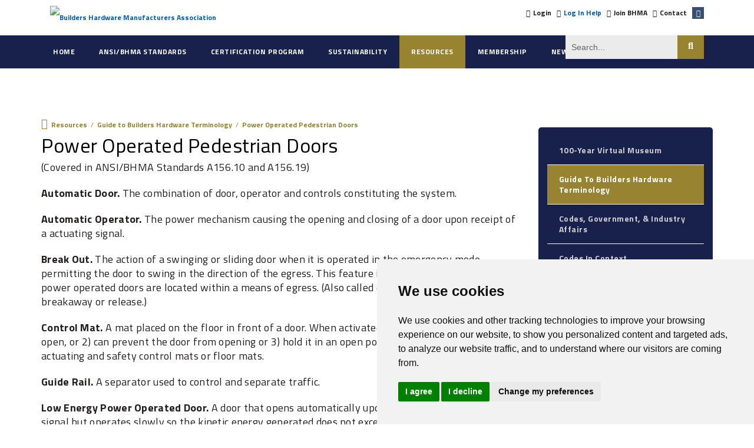

--- FILE ---
content_type: text/html; charset=utf-8
request_url: https://buildershardware.com/Resources/Guide-to-Builders-Hardware-Terminology/Power-Operated-Pedestrian-Doors
body_size: 9594
content:
<!DOCTYPE html>
<html  lang="en-US">
<head id="Head"><meta content="text/html; charset=UTF-8" http-equiv="Content-Type" />

<!-- Google Tag Manager -->
<script>(function(w,d,s,l,i){w[l]=w[l]||[];w[l].push({'gtm.start':
new Date().getTime(),event:'gtm.js'});var f=d.getElementsByTagName(s)[0],
j=d.createElement(s),dl=l!='dataLayer'?'&l='+l:'';j.async=true;j.src=
'https://www.googletagmanager.com/gtm.js?id='+i+dl;f.parentNode.insertBefore(j,f);
})(window,document,'script','dataLayer','GTM-MPVG4LV');</script>
<!-- End Google Tag Manager -->

<!-- Cookie Consent by TermsFeed https://www.TermsFeed.com -->
<script type="text/javascript" src="https://www.termsfeed.com/public/cookie-consent/4.1.0/cookie-consent.js" charset="UTF-8"></script>
<script type="text/javascript" charset="UTF-8">
document.addEventListener('DOMContentLoaded', function () {
cookieconsent.run({"notice_banner_type":"simple","consent_type":"express","palette":"light","language":"en","page_load_consent_levels":["strictly-necessary"],"notice_banner_reject_button_hide":false,"preferences_center_close_button_hide":false,"page_refresh_confirmation_buttons":false,"website_name":""});
});
</script>

<noscript>Free cookie consent management tool by <a href="https://www.termsfeed.com/">TermsFeed</a></noscript>
<!-- End Cookie Consent by TermsFeed https://www.TermsFeed.com --> 

<script>
//-------------------------------------------------------
var z_account = "8C882FDA-3570-4519-B7EC-A07304701810";
var z_collector = "BHMA.informz.net";
var z_cookieDomain = ".buildershardware.com";
//-------------------------------------------------------
(function (e, o, n, r, t, a, s) { e[t] || (e.GlobalSnowplowNamespace = e.GlobalSnowplowNamespace || [], e.GlobalSnowplowNamespace.push(t), e[t] = function () { (e[t].q = e[t].q || []).push(arguments) }, e[t].q = e[t].q || [], a = o.createElement(n), s = o.getElementsByTagName(n)[0], a.async = 1, a.src = r, s.parentNode.insertBefore(a, s)) }(window, document, "script", "https://cdn.informz.net/web_trk/sp.js", "informz_trk")), informz_trk("newTracker", "infz", z_collector + "/web_trk/collector/", { appId: z_account, cookieDomain: z_cookieDomain }), informz_trk("setUserIdFromLocation", "_zs"), informz_trk("enableActivityTracking", 30, 15); informz_trk("trackPageView", null);
</script><title>
	Builders Hardware Manufacturers Association > Resources > Guide to Builders Hardware Terminology > Power Operated Pedestrian Doors
</title><meta id="MetaKeywords" name="KEYWORDS" content="certified products directory, certified hardware, hardware manufacturers, builders hardware" /><meta id="MetaRobots" name="ROBOTS" content="INDEX, FOLLOW" /><link href="/DependencyHandler.axd/19222667b95130307a0fc17073f74d3c/254/css" type="text/css" rel="stylesheet"/><script src="/DependencyHandler.axd/0fe4b8acc9f54892ea5957407ad45a66/254/js" type="text/javascript"></script><!--[if LT IE 9]><link id="IE8Minus" rel="stylesheet" type="text/css" href="/Portals/_default/skins/master/css/ie8style.css" /><![endif]--><style type="text/css">
	.treeview li { list-style-type: none }
</style><style type="text/css">
	.treeview li { list-style-type: none }
</style></head>
<body id="Body">

<!-- Google Tag Manager (noscript) -->
<noscript><iframe src="https://www.googletagmanager.com/ns.html?id=GTM-MPVG4LV"
height="0" width="0" style="display:none;visibility:hidden"></iframe></noscript>
<!-- End Google Tag Manager (noscript) -->
    
    <form method="post" action="/Resources/Guide-to-Builders-Hardware-Terminology/Power-Operated-Pedestrian-Doors" id="Form" enctype="multipart/form-data">
<div class="aspNetHidden">
<input type="hidden" name="__EVENTTARGET" id="__EVENTTARGET" value="" />
<input type="hidden" name="__EVENTARGUMENT" id="__EVENTARGUMENT" value="" />
<input type="hidden" name="__VIEWSTATE" id="__VIEWSTATE" value="a17csM6e3Wrjqrc6xbRchZ1xMbyVlCvVLU7NdImP6DGSbXDK40rxQZ3NwteOTqBnF7znK4Lqmqjugz6GLV6hk+H98D/sRK4I/QXMXG1M250P33uJnJ4x0IPJzpto7dzs/b4/eniFBstvp/XQmpG0KmRZoGUFBWnco3JU6W8FC59YrBMrQ80urCJtBhkzWpYJp1zH+FNQWkXcKXkD5xz1YcEpKUoYgZWZtmWMJBbYuvl0DAzE" />
</div>

<script type="text/javascript">
//<![CDATA[
var theForm = document.forms['Form'];
if (!theForm) {
    theForm = document.Form;
}
function __doPostBack(eventTarget, eventArgument) {
    if (!theForm.onsubmit || (theForm.onsubmit() != false)) {
        theForm.__EVENTTARGET.value = eventTarget;
        theForm.__EVENTARGUMENT.value = eventArgument;
        theForm.submit();
    }
}
//]]>
</script>


<script src="/WebResource.axd?d=pynGkmcFUV2AB5wWVivLqNkIkM6EbalCQVMCA_dVjqtOueoPgXq4W1kIc_A1&amp;t=637823185837077270" type="text/javascript"></script>


<script src="/ScriptResource.axd?d=NJmAwtEo3IoI03DcUbapCej3tyfDOMAH3OPfKut4e3dCQ4m1PxrModvffWAsyDEIqBG3lTOIto8hcYK7-h_9HcioQrIT3uKf4ClCsA06HuCqhRCEDRKSHu6OpNdhNlifJzVsHA2&amp;t=ffffffffaa493ab8" type="text/javascript"></script>
<script src="/ScriptResource.axd?d=dwY9oWetJoJkdXBSiF6fKp4weJ00BA8BgzhZIBSy69S-Gnuwkw33fZUflznjJQoEL5FXa8-ErLJ44E9XVr2JOdZ-Bo26C8q5FDHKuq3bi4C67UQApIO08tE6Nm54vamM0ceM-bQMwt44o32y0&amp;t=ffffffffaa493ab8" type="text/javascript"></script>
<div class="aspNetHidden">

	<input type="hidden" name="__VIEWSTATEGENERATOR" id="__VIEWSTATEGENERATOR" value="CA0B0334" />
	<input type="hidden" name="__VIEWSTATEENCRYPTED" id="__VIEWSTATEENCRYPTED" value="" />
	<input type="hidden" name="__EVENTVALIDATION" id="__EVENTVALIDATION" value="1JKw5R7NgKzskQoUeKQ2dFL48/oAdhURaSPAXZCA6G7+iYDfWFGIeJIPweI9zITNPqWqKuTgN0qpPVfcip6Pf5zx/XTA8O7nVUc4XiybP8D03m2NTTU5TABVHSyeDAIAlQc7Djyjrh+vr18C5FJ89NpNWI8=" />
</div><script src="/DependencyHandler.axd/618b6122f06a2e813b264449d081bb69/254/js" type="text/javascript"></script>
<script type="text/javascript">
//<![CDATA[
Sys.WebForms.PageRequestManager._initialize('ScriptManager', 'Form', [], [], [], 90, '');
//]]>
</script>

        
        
        

<link href="https://fonts.googleapis.com/css?family=Open+Sans:100,200,300,400,500,600,700,800,900" rel="stylesheet" type="text/css">
<link href="https://fonts.googleapis.com/css?family=Raleway:100,200,300,400,500,600,700,800,900" rel="stylesheet" type="text/css">
<link href="https://fonts.googleapis.com/css?family=Oswald:400,700,300" rel="stylesheet" type="text/css">
<link href="https://fonts.googleapis.com/css?family=Lato:400,100,300,700,900" rel="stylesheet" type="text/css">
<link href="https://fonts.googleapis.com/css?family=Titillium+Web:400,100,300,700,900" rel="stylesheet" type="text/css">

<!--[if lt IE 9]>
		<script src="http://html5shim.googlecode.com/svn/trunk/html5.js"></script>
<![endif]-->

<!-- bootstrap -->
<!--CDF(Javascript|/Portals/_default/skins/master/bootstrap/js/bootstrap.js|DnnBodyProvider|100)-->
<!-- basic -->
<!--CDF(Javascript|/Portals/_default/skins/master/js/jquery.goup.min.js|DnnBodyProvider|100)-->
<!--CDF(Javascript|/Portals/_default/skins/master/js/modernizr.custom.js|DnnBodyProvider|100)-->
<!--CDF(Javascript|/Portals/_default/skins/master/js/jquery.sticky.js|DnnBodyProvider|100)-->
<!--CDF(Javascript|/Portals/_default/skins/master/js/viewport.js|DnnBodyProvider|100)-->
<!-- fancybox -->
<!--CDF(Javascript|/Portals/_default/skins/master/js/jquery.fancybox.js|DnnBodyProvider|100)-->
<!--CDF(Javascript|/Portals/_default/skins/master/js/jquery.fancybox2.js|DnnBodyProvider|100)-->

<!--CDF(Javascript|/Portals/_default/skins/master/slider/jquery.bxslider.js|DnnBodyProvider|100)-->
<!--CDF(Javascript|/Portals/_default/skins/master/slider/slider.js|DnnBodyProvider|100)-->
<!--CDF(Javascript|/Portals/_default/skins/master/slider/jquery.nivo.slider.js|DnnBodyProvider|100)-->
<!--CDF(Javascript|/Portals/_default/skins/master/slider/jquery.mousewheel.min.js|DnnBodyProvider|100)-->
<!--CDF(Javascript|/Portals/_default/skins/master/slider/jquery.touchSwipe.min.js|DnnBodyProvider|100)-->
<!--CDF(Javascript|/Portals/_default/skins/master/slider/owl.carousel.js|DnnBodyProvider|100)-->


<!--CDF(Javascript|/Portals/_default/skins/master//DNNStandard/DNNStandard.js|DnnBodyProvider|100)-->
<!--CDF(Javascript|/Resources/Shared/Scripts/jquery/jquery.hoverIntent.min.js|DnnBodyProvider|100)-->

<!--CDF(Javascript|/Portals/_default/skins/master/DNNMega/jquery.dnnmega.debug.js|DnnBodyProvider|100)-->


<!--CDF(Javascript|/Portals/_default/skins/master/TreeView/jquery.treeview.js|DnnBodyProvider|100)-->




<input type="hidden" id="hToken" value="" />

<div id="alert-modal" class="modal fade">
  <div class="modal-dialog">
    <div class="modal-content">
      <div class="modal-header">
        <button type="button" class="close" data-dismiss="modal" aria-label="Close"><span aria-hidden="true">&times;</span></button>
        <h4 id="alert-modal-title" class="modal-title"></h4>
      </div>
      <div id="alert-modal-body" class="modal-body"></div>
      <div class="modal-footer">
           <a href="/Sign-In?returnurl=%2fProfile" class="btnLink">Login</a>
          <button type="button" class="btn btn-default" data-dismiss="modal">Close</button>
      </div>
    </div>
  </div>
</div>


<script type="text/javascript">
    $(document).ready(function () {

        if ($("a[href*='portal.buildershardware.com']") || $("a[href*='devbhma.drintldata.com']")) {
            var token = '';
            if ($('#hToken').attr("value") != "") {
                token = $('#hToken').attr("value");
            }

            $("a[href*='portal.buildershardware.com']")
            .click(function () {
                if (token == "&LOGIN_TOKEN_EXPIRED") {
                    alertModal("Token Warning!", "Your Single Sign-On Token is expired. You must be re-logged in to access this link.");
                    this.href = "#";
                } else {
                    var href = this.href;
                    if (href) {
                        href += (/\?/.test(href) ? '&' : '?') + token;
                    }
                    this.href = href;
                }
            });

            $("a[href*='devbhma.drintldata.com']")
                .click(function () {
                    if (token == "&LOGIN_TOKEN_EXPIRED") {
                        alertModal("Token Warning!", "Your Single Sign-On Token is expired. You must be re-logged in to access this link.");
                        this.href = "#";
                    } else {
                        var href = this.href;
                        if (href) {
                            href += (/\?/.test(href) ? '' : '?') + token;
                        }
                        this.href = href;
                    }
                });
        }
        else { }
    });

    function alertModal(title, body) {
        // Display error message to the user in a modal
        $('#alert-modal-title').html(title);
        $('#alert-modal-body').html(body);
        $('#alert-modal').modal('show');
    }
</script> 
<div class="wrapper">
 <!-- Header -->

  <div class="skin-header">
    <div class="SkinWidth">    

        <div class="col-sm-7">
            <div class="dnn-logo"><a id="dnn_dnnLOGO_hypLogo" title="Builders Hardware Manufacturers Association" href="https://buildershardware.com/"><img id="dnn_dnnLOGO_imgLogo" src="/Portals/0/bhma-100-tall.png?ver=2025-01-13-134305-083" alt="Builders Hardware Manufacturers Association" style="border-width:0px;" /></a></div>
            
       </div>
        <div class="col-sm-5">
            <div class="HeaderPane2" id="HeaderPane2">
          <div class="login-style">
	            


<ul>
        <li></li>  
        <li><em class="fa fa fa-lock"></em><a id="dnn_dnnUSER_dnnLOGIN_loginLink" title="Login" class="login" rel="nofollow" onclick="this.disabled=true;" href="https://buildershardware.com/Sign-In?returnurl=%2fResources%2fGuide-to-Builders-Hardware-Terminology%2fPower-Operated-Pedestrian-Doors">Login</a>
</li>   
        <li><em class="fa fa-question-circle"></em><a href="/Logging-Into-the-New-BHMA-Portal">Log In Help</a></li>
        <!--<li><em class="fa fa-trophy"></em><a href="/BHMA-Challenge">BHMA Challenge</a></li>-->
        <li><em class="fa fa-check-square"></em><a class="login" href="https://portal.buildershardware.com/membership/processApplication" target="_blank">Join BHMA</a></li>
        <li><em class="fa fa-envelope"></em><a class="login" href="/Contact-Us">Contact</a></li>           
        <li class="top-social_cus"><a href="https://www.linkedin.com/company/builders-hardware-manufacturers-association" target="_blank"><em class="fa fa-linkedin"></em></a></li>
                              
    </ul>


            </div>
          <div style="clear:both"></div>
          <div class="skin-search">
			    <a title="Search" class="fa fa-search icon-search"></a>
			    <div class="search_bg" id="Keywords"><span id="dnn_dnnSEARCH_ClassicSearch">
    
    
    <span class="searchInputContainer" data-moreresults="See More Results" data-noresult="No Results Found">
        <input name="dnn$dnnSEARCH$txtSearch" type="text" maxlength="255" size="20" id="dnn_dnnSEARCH_txtSearch" class="NormalTextBox" aria-label="Search" autocomplete="off" placeholder="Search..." />
        <a class="dnnSearchBoxClearText" title="Clear search text"></a>
    </span>
    <a id="dnn_dnnSEARCH_cmdSearch" class="search icon-search-2" href="javascript:__doPostBack(&#39;dnn$dnnSEARCH$cmdSearch&#39;,&#39;&#39;)">Search</a>
</span>


<script type="text/javascript">
    $(function() {
        if (typeof dnn != "undefined" && typeof dnn.searchSkinObject != "undefined") {
            var searchSkinObject = new dnn.searchSkinObject({
                delayTriggerAutoSearch : 400,
                minCharRequiredTriggerAutoSearch : 2,
                searchType: 'S',
                enableWildSearch: true,
                cultureCode: 'en-US',
                portalId: -1
                }
            );
            searchSkinObject.init();
            
            
            // attach classic search
            var siteBtn = $('#dnn_dnnSEARCH_SiteRadioButton');
            var webBtn = $('#dnn_dnnSEARCH_WebRadioButton');
            var clickHandler = function() {
                if (siteBtn.is(':checked')) searchSkinObject.settings.searchType = 'S';
                else searchSkinObject.settings.searchType = 'W';
            };
            siteBtn.on('change', clickHandler);
            webBtn.on('change', clickHandler);
            
            
        }
    });
</script>
</div>
	      </div>
      </div>
        </div>
    </div>
  </div>
  <!-- Navbar -->
  <div class="StickyNav">
    <div class="SkinWidth">
	  <nav class="NavMenu"><div id="dnnMenu" class="dnnMenu">
  <ul class="topLevel">
    <li class="item first"><a href="https://buildershardware.com/"><span>Home</span></a></li>
    <li class="item haschild"><a href="https://buildershardware.com/ANSI-BHMA-Standards"><span>ANSI/BHMA Standards</span></a><div class="subLevel">
        <ul>
          <li class="item first"><a href="https://buildershardware.com/ANSI-BHMA-Standards/Product-Grade-Levels"><div><span>Product Grade Levels</span></div></a></li>
          <li class="item"><a href="https://buildershardware.com/ANSI-BHMA-Standards/Hardware-Highlights"><div><span>Hardware Highlights</span></div></a></li>
          <li class="item"><a href="https://buildershardware.com/ANSI-BHMA-Standards/Standards-Tracking-Chart"><div><span>Standards Tracking Chart</span></div></a></li>
          <li class="item"><a href="https://buildershardware.com/ANSI-BHMA-Standards/BHMA-Product-Numbering"><div><span>BHMA® Product Numbering</span></div></a></li>
          <li class="item"><a href="https://buildershardware.com/ANSI-BHMA-Standards/Purchase-Standards"><div><span>Purchase Standards</span></div></a></li>
          <li class="item"><a href="https://buildershardware.com/ANSI-BHMA-Standards/Accredited-Standards-Development-Procedures"><div><span>Accredited Standards' Development Procedures</span></div></a></li>
          <li class="item last"><a href="https://buildershardware.com/ANSI-BHMA-Standards/Standards-Process-Participation"><div><span>Standards Process Participation</span></div></a></li>
        </ul>
      </div>
    </li>
    <li class="item haschild"><a href="https://buildershardware.com/Certification-Program"><span>Certification Program</span></a><div class="subLevel">
        <ul>
          <li class="item first"><a href="https://buildershardware.com/Certification-Program/Operational-Manual"><div><span>Operational Manual</span></div></a></li>
          <li class="item"><a href="https://buildershardware.com/Certification-Program/Certified-Products-Directory"><div><span>Certified Products Directory</span></div></a></li>
          <li class="item haschild"><a href="https://buildershardware.com/Certification-Program/How-to-Certify-Your-Product"><div><span>How to Certify Your Product</span></div></a><div class="subLevelRight">
              <ul>
                <li class="item first last"><a href="https://buildershardware.com/Certification-Program/How-to-Certify-Your-Product/More-Information-Contacts"><div><span>More Information & Contacts</span></div></a></li>
              </ul>
            </div>
          </li>
          <li class="item"><a href="https://buildershardware.com/Certification-Program/Certification-Application"><div><span>Certification Application</span></div></a></li>
          <li class="item haschild"><a href="https://buildershardware.com/Certification-Program/Certification-Portal"><div><span>Certification Portal</span></div></a><div class="subLevelRight">
              <ul>
                <li class="item first last"><a href="https://buildershardware.com/Certification-Program/Certification-Portal/Manufacturer-Resources"><div><span>Manufacturer Resources</span></div></a></li>
              </ul>
            </div>
          </li>
          <li class="item last"><a href="https://buildershardware.com/Certification-Program/Labeling-Compliance"><div><span>Labeling Compliance</span></div></a></li>
        </ul>
      </div>
    </li>
    <li class="item haschild"><a href="https://buildershardware.com/Sustainability"><span>Sustainability</span></a><div class="subLevel">
        <ul>
          <li class="item first"><a href="https://buildershardware.com/Sustainability/Product-Category-Rules"><div><span>Product Category Rules</span></div></a></li>
          <li class="item last"><a href="https://buildershardware.com/Sustainability/Product-Category-Rules-FAQ"><div><span>Product Category Rules FAQ</span></div></a></li>
        </ul>
      </div>
    </li>
    <li class="item current haschild"><a href="https://buildershardware.com/Resources"><span>Resources</span></a><div class="subLevel">
        <ul>
          <li class="item first"><a href="https://museum.buildershardware.com/"><div><span>100-Year Virtual Museum</span></div></a></li>
          <li class="item current"><a href="https://buildershardware.com/Resources/Guide-to-Builders-Hardware-Terminology"><div><span>Guide to Builders Hardware Terminology</span></div></a></li>
          <li class="item"><a href="https://buildershardware.com/Resources/Codes-Government-Industry-Affairs"><div><span>Codes, Government, & Industry Affairs</span></div></a></li>
          <li class="item"><a href="https://buildershardware.com/Resources/Codes-In-Context"><div><span>Codes In Context</span></div></a></li>
          <li class="item"><a href="https://buildershardware.com/Resources/Industry-Associations"><div><span>Industry Associations</span></div></a></li>
          <li class="item"><a href="https://buildershardware.com/Resources/Frequently-Asked-Questions"><div><span>Frequently Asked Questions</span></div></a></li>
          <li class="item"><a href="https://buildershardware.com/Resources/Technical-Bulletins"><div><span>Technical Bulletins</span></div></a></li>
          <li class="item"><a href="https://buildershardware.com/Resources/School-Security"><div><span>School Security</span></div></a></li>
          <li class="item"><a href="https://buildershardware.com/Resources/ADA-Compliance"><div><span>ADA Compliance</span></div></a></li>
          <li class="item"><a href="https://buildershardware.com/Resources/Educational-Module-BHMA-Your-Industry-Leader"><div><span>Educational Module - BHMA: Your Industry Leader‎</span></div></a></li>
          <li class="item"><a href="https://buildershardware.com/Resources/Spotlight-Series"><div><span>Spotlight Series</span></div></a></li>
          <li class="item"><a href="https://buildershardware.com/Resources/BHMA-Challenge"><div><span>BHMA Challenge</span></div></a></li>
          <li class="item last"><a href="https://buildershardware.com/Resources/Infographics"><div><span>Infographics</span></div></a></li>
        </ul>
      </div>
    </li>
    <li class="item haschild"><a href="https://buildershardware.com/Membership"><span>Membership</span></a><div class="subLevel">
        <ul>
          <li class="item first"><a href="https://buildershardware.com/Membership/Benefits-of-Membership"><div><span>Benefits of Membership</span></div></a></li>
          <li class="item"><a href="https://buildershardware.com/Membership/Membership-FAQs"><div><span>Membership FAQs</span></div></a></li>
          <li class="item"><a href="https://portal.buildershardware.com/membership/processApplication"><div><span>Join BHMA</span></div></a></li>
          <li class="item last"><a href="https://portal.buildershardware.com/membership/memberCompanies"><div><span>BHMA Member Companies</span></div></a></li>
        </ul>
      </div>
    </li>
    <li class="item haschild"><a href="https://buildershardware.com/News"><span>News</span></a><div class="subLevel">
        <ul>
          <li class="item first"><a href="https://buildershardware.com/News"><div><span>Media</span></div></a></li>
          <li class="item last"><a href="https://buildershardware.com/News/BHMA-Blog"><div><span>BHMA Blog</span></div></a></li>
        </ul>
      </div>
    </li>
    <li class="item last haschild"><a href="https://buildershardware.com/About-Us"><span>About Us</span></a><div class="subLevel">
        <ul>
          <li class="item first"><a href="https://buildershardware.com/About-Us/Leadership"><div><span>Leadership</span></div></a></li>
          <li class="item"><a href="https://buildershardware.com/About-Us/BHMA-Staff"><div><span>BHMA® Staff</span></div></a></li>
          <li class="item"><a href="https://buildershardware.com/About-Us/Events"><div><span>Events</span></div></a></li>
          <li class="item"><a href="https://buildershardware.com/About-Us/Award-of-Excellence"><div><span>Award of Excellence</span></div></a></li>
          <li class="item"><a href="https://buildershardware.com/About-Us/BHMA-History"><div><span>BHMA® History</span></div></a></li>
          <li class="item last"><a href="https://buildershardware.com/About-Us/Richard-A-Hudnut-Distinguished-Service-Award"><div><span>Richard A. Hudnut Distinguished Service Award</span></div></a></li>
        </ul>
      </div>
    </li>
  </ul>
</div></nav>
	  <a title="Menu" href="#" class="menu_box fl"><em class="fa fa-bars"></em></a>
	  
    </div>
  </div>
  <!-- MobileMenu -->
  <div class="MobileMenu">
	<ul class="filetree" id="dnn_ctl18">
  <li class="closed"><a href="https://buildershardware.com/">Home</a></li>
  <li class="closed"><a href="https://buildershardware.com/ANSI-BHMA-Standards">ANSI/BHMA Standards</a><ul style="list-item-style:none">
      <li class="closed"><a href="https://buildershardware.com/ANSI-BHMA-Standards/Product-Grade-Levels">Product Grade Levels</a></li>
      <li class="closed"><a href="https://buildershardware.com/ANSI-BHMA-Standards/Hardware-Highlights">Hardware Highlights</a></li>
      <li class="closed"><a href="https://buildershardware.com/ANSI-BHMA-Standards/Standards-Tracking-Chart">Standards Tracking Chart</a></li>
      <li class="closed"><a href="https://buildershardware.com/ANSI-BHMA-Standards/BHMA-Product-Numbering">BHMA® Product Numbering</a></li>
      <li class="closed"><a href="https://buildershardware.com/ANSI-BHMA-Standards/Purchase-Standards">Purchase Standards</a></li>
      <li class="closed"><a href="https://buildershardware.com/ANSI-BHMA-Standards/Accredited-Standards-Development-Procedures">Accredited Standards' Development Procedures</a></li>
      <li class="closed"><a href="https://buildershardware.com/ANSI-BHMA-Standards/Standards-Process-Participation">Standards Process Participation</a></li>
    </ul>
  </li>
  <li class="closed"><a href="https://buildershardware.com/Certification-Program">Certification Program</a><ul style="list-item-style:none">
      <li class="closed"><a href="https://buildershardware.com/Certification-Program/Operational-Manual">Operational Manual</a></li>
      <li class="closed"><a href="https://buildershardware.com/Certification-Program/Certified-Products-Directory">Certified Products Directory</a></li>
      <li class="closed"><a href="https://buildershardware.com/Certification-Program/How-to-Certify-Your-Product">How to Certify Your Product</a><ul style="list-item-style:none">
          <li class="closed"><a href="https://buildershardware.com/Certification-Program/How-to-Certify-Your-Product/More-Information-Contacts">More Information &amp; Contacts</a></li>
        </ul>
      </li>
      <li class="closed"><a href="https://buildershardware.com/Certification-Program/Certification-Application">Certification Application</a></li>
      <li class="closed"><a href="https://buildershardware.com/Certification-Program/Certification-Portal">Certification Portal</a><ul style="list-item-style:none">
          <li class="closed"><a href="https://buildershardware.com/Certification-Program/Certification-Portal/Manufacturer-Resources">Manufacturer Resources</a></li>
        </ul>
      </li>
      <li class="closed"><a href="https://buildershardware.com/Certification-Program/Labeling-Compliance">Labeling Compliance</a></li>
    </ul>
  </li>
  <li class="closed"><a href="https://buildershardware.com/Sustainability">Sustainability</a><ul style="list-item-style:none">
      <li class="closed"><a href="https://buildershardware.com/Sustainability/Product-Category-Rules">Product Category Rules</a></li>
      <li class="closed"><a href="https://buildershardware.com/Sustainability/Product-Category-Rules-FAQ">Product Category Rules FAQ</a></li>
    </ul>
  </li>
  <li><a href="https://buildershardware.com/Resources" class="current">Resources</a><ul style="list-item-style:none">
      <li class="closed"><a href="https://museum.buildershardware.com/">100-Year Virtual Museum</a></li>
      <li><a href="https://buildershardware.com/Resources/Guide-to-Builders-Hardware-Terminology" class="current">Guide to Builders Hardware Terminology</a></li>
      <li class="closed"><a href="https://buildershardware.com/Resources/Codes-Government-Industry-Affairs">Codes, Government, &amp; Industry Affairs</a></li>
      <li class="closed"><a href="https://buildershardware.com/Resources/Codes-In-Context">Codes In Context</a></li>
      <li class="closed"><a href="https://buildershardware.com/Resources/Industry-Associations">Industry Associations</a></li>
      <li class="closed"><a href="https://buildershardware.com/Resources/Frequently-Asked-Questions">Frequently Asked Questions</a></li>
      <li class="closed"><a href="https://buildershardware.com/Resources/Technical-Bulletins">Technical Bulletins</a></li>
      <li class="closed"><a href="https://buildershardware.com/Resources/School-Security">School Security</a></li>
      <li class="closed"><a href="https://buildershardware.com/Resources/ADA-Compliance">ADA Compliance</a></li>
      <li class="closed"><a href="https://buildershardware.com/Resources/Educational-Module-BHMA-Your-Industry-Leader">Educational Module - BHMA: Your Industry Leader‎</a></li>
      <li class="closed"><a href="https://buildershardware.com/Resources/Spotlight-Series">Spotlight Series</a></li>
      <li class="closed"><a href="https://buildershardware.com/Resources/BHMA-Challenge">BHMA Challenge</a></li>
      <li class="closed"><a href="https://buildershardware.com/Resources/Infographics">Infographics</a></li>
    </ul>
  </li>
  <li class="closed"><a href="https://buildershardware.com/Membership">Membership</a><ul style="list-item-style:none">
      <li class="closed"><a href="https://buildershardware.com/Membership/Benefits-of-Membership">Benefits of Membership</a></li>
      <li class="closed"><a href="https://buildershardware.com/Membership/Membership-FAQs">Membership FAQs</a></li>
      <li class="closed"><a href="https://portal.buildershardware.com/membership/processApplication">Join BHMA</a></li>
      <li class="closed"><a href="https://portal.buildershardware.com/membership/memberCompanies">BHMA Member Companies</a></li>
    </ul>
  </li>
  <li class="closed"><a href="https://buildershardware.com/News">News</a><ul style="list-item-style:none">
      <li class="closed"><a href="https://buildershardware.com/News">Media</a></li>
      <li class="closed"><a href="https://buildershardware.com/News/BHMA-Blog">BHMA Blog</a></li>
    </ul>
  </li>
  <li class="closed"><a href="https://buildershardware.com/About-Us">About Us</a><ul style="list-item-style:none">
      <li class="closed"><a href="https://buildershardware.com/About-Us/Leadership">Leadership</a></li>
      <li class="closed"><a href="https://buildershardware.com/About-Us/BHMA-Staff">BHMA® Staff</a></li>
      <li class="closed"><a href="https://buildershardware.com/About-Us/Events">Events</a></li>
      <li class="closed"><a href="https://buildershardware.com/About-Us/Award-of-Excellence">Award of Excellence</a></li>
      <li class="closed"><a href="https://buildershardware.com/About-Us/BHMA-History">BHMA® History</a></li>
      <li class="closed"><a href="https://buildershardware.com/About-Us/Richard-A-Hudnut-Distinguished-Service-Award">Richard A. Hudnut Distinguished Service Award</a></li>
    </ul>
  </li>
</ul><script type="text/javascript">
        jQuery(function($) {
          $("#dnn_ctl18").treeview(
            {MenuStyle:"TreeView"}
          );
        });
      </script>
  </div>
  <!-- BannerPane -->
  
  
 <!-- breadcrumb -->
  <div class="breadcrumb-header">
    <div class="SkinWidth">
      <h1 class="section-name"><span>Resources</span><em class="title-line DefaultBackground"></em></h1>	  
    </div>
  </div>
  <!-- Main content-->
  <div class="mycontent">
    <div class="SkinWidth">
	  <div class="LeftBar w71 left">
       
        <div class="row">          
            
            <div class="ContentPane col-sm-12">
                <div class="skin-breadcrumb"><a href="https://buildershardware.com/"><em class="fa fa-home"></em></a>&nbsp;&nbsp;<span id="dnn_dnnBREADCRUMB_lblBreadCrumb" itemprop="breadcrumb" itemscope="" itemtype="https://schema.org/breadcrumb"><span itemscope itemtype="http://schema.org/BreadcrumbList"><span itemprop="itemListElement" itemscope itemtype="http://schema.org/ListItem"><a href="https://buildershardware.com/Resources" class="breadcrumb-css DefaultHoverColor" itemprop="item"><span itemprop="name">Resources</span></a><meta itemprop="position" content="1" /></span>  /  <span itemprop="itemListElement" itemscope itemtype="http://schema.org/ListItem"><a href="https://buildershardware.com/Resources/Guide-to-Builders-Hardware-Terminology" class="breadcrumb-css DefaultHoverColor" itemprop="item"><span itemprop="name">Guide to Builders Hardware Terminology</span></a><meta itemprop="position" content="2" /></span>  /  <span itemprop="itemListElement" itemscope itemtype="http://schema.org/ListItem"><a href="https://buildershardware.com/Resources/Guide-to-Builders-Hardware-Terminology/Power-Operated-Pedestrian-Doors" class="breadcrumb-css DefaultHoverColor" itemprop="item"><span itemprop="name">Power Operated Pedestrian Doors</span></a><meta itemprop="position" content="3" /></span></span></span>
	            
              </div>
            

            <div class="clear"></div>

            <h1 class="page-name"><span>Power Operated Pedestrian Doors</span></h1>
            </div>

            <div id="dnn_ContentPane" class="ContentPane col-sm-12">
            <div class="DnnModule DnnModule-DNN_HTML DnnModule-449"><a name="449"></a>
<div class="NoTitle">
     <div id="dnn_ctr449_ContentPane" class="contentpane"><!-- Start_Module_449 --><div id="dnn_ctr449_ModuleContent" class="DNNModuleContent ModDNNHTMLC">
	<div id="dnn_ctr449_HtmlModule_lblContent" class="Normal">
	<p>(Covered in ANSI/BHMA Standards A156.10 and A156.19)</p>

<p><strong>Automatic Door. </strong>The combination of door, operator and controls constituting the system.</p>

<p><strong>Automatic Operator. </strong>The power mechanism causing the opening and closing of a door upon receipt of a actuating signal.</p>

<p><strong>Break Out. </strong>The action of a swinging or sliding door when it is operated in the emergency mode permitting the door to swing in the direction of the egress. This feature is usually required when power operated doors are located within a means of egress. (Also called emergency or panic breakaway or release.)</p>

<p><strong>Control Mat. </strong>A mat placed on the floor in front of a door. When activated, it can 1) cause the door to open, or 2) can prevent the door from opening or 3) hold it in an open position. Respectively called actuating and safety control mats or floor mats.</p>

<p><strong>Guide Rail. </strong>A separator used to control and separate traffic.</p>

<p><strong>Low Energy Power Operated Door. </strong>A door that opens automatically upon receipt of an actuating signal but operates slowly so the kinetic energy generated does not exceed an amount specified.</p>

<p><strong>Power Assist Door. </strong>A door furnished with a power mechanism that reduces the opening resistance of a self closing door.</p>

<p><strong>Sensing Device. </strong>A device that detects the motion or presence of a person or object. Motion sensors or detectors, presence sensors and photo-cell systems are all sensing devices and are used instead of control mats and sometimes in combination.</p>

<p><strong>Safety Zone.</strong> The area on the swing side of an automatic door protected with safety mats or sensing devices to prevent the door from operating when the area is occupied by persons or objects.</p>

</div>

</div><!-- End_Module_449 --></div>
     <div class="c_footer">
		</div>
</div>










































</div></div>

           
        </div>
	    <div class="row">
	      <div class="dnnpanes">
	        
		    
          </div>
	      <div class="dnnpanes">
	        
		    
		    
          </div>
	      <div class="dnnpanes">
	        
		    
		    
		    
          </div>
          
		  
        </div>
      </div>
      <div class="RightBar w26 right">
        <div class="LeftMenu">
          <ul class="filetree" id="dnn_LeftMenu">
  <li class="closed"><a href="https://museum.buildershardware.com/">100-Year Virtual Museum</a></li>
  <li><a href="https://buildershardware.com/Resources/Guide-to-Builders-Hardware-Terminology" class="current">Guide to Builders Hardware Terminology</a></li>
  <li class="closed"><a href="https://buildershardware.com/Resources/Codes-Government-Industry-Affairs">Codes, Government, &amp; Industry Affairs</a></li>
  <li class="closed"><a href="https://buildershardware.com/Resources/Codes-In-Context">Codes In Context</a></li>
  <li class="closed"><a href="https://buildershardware.com/Resources/Industry-Associations">Industry Associations</a></li>
  <li class="closed"><a href="https://buildershardware.com/Resources/Frequently-Asked-Questions">Frequently Asked Questions</a></li>
  <li class="closed"><a href="https://buildershardware.com/Resources/Technical-Bulletins">Technical Bulletins</a></li>
  <li class="closed"><a href="https://buildershardware.com/Resources/School-Security">School Security</a></li>
  <li class="closed"><a href="https://buildershardware.com/Resources/ADA-Compliance">ADA Compliance</a></li>
  <li class="closed"><a href="https://buildershardware.com/Resources/Educational-Module-BHMA-Your-Industry-Leader">Educational Module - BHMA: Your Industry Leader‎</a></li>
  <li class="closed"><a href="https://buildershardware.com/Resources/Spotlight-Series">Spotlight Series</a></li>
  <li class="closed"><a href="https://buildershardware.com/Resources/BHMA-Challenge">BHMA Challenge</a></li>
  <li class="closed"><a href="https://buildershardware.com/Resources/Infographics">Infographics</a></li>
</ul><script type="text/javascript">
        jQuery(function($) {
          $("#dnn_LeftMenu").treeview(
            {MenuStyle:"TreeView"}
          );
        });
      </script>
        </div>
	    
      </div>
    </div>
  </div>

    <div class="footerBanner">
        <div class="SkinWidth">
            <div class="row">
                <div class="col-md-6 FooterBanner2">
                    <div style="text-align: center;">
<h2 class="section-name"><span>Search BHMA Certified&reg; Products</span></h2>

<p>For complete listings of BHMA Certified&reg; Products, view&nbsp;the BHMA Certified&reg;&nbsp;Products Directory (CPD). The listings in this directory are performance-oriented standards having cycle, operational, strength, security, and finish test requirements.</p>

<p><a class="button btn-default" href="/Certification-Program/Certified-Products-Directory">Search Now</a></p>
</div>

                </div>
                <div class="col-md-6 FooterBanner3">
                    <div style="text-align: center;">
<h2 class="section-name"><span>Get Certified</span></h2>

<p>Participate in the BHMA&reg; Certification Program by voluntarily submitting a hardware product to independent laboratory testing to confirm that it&nbsp;fully meets the criteria of the appropriate ANSI/BHMA&reg; standard. &nbsp;This industry-wide certification program does not call for a manufacturer to be a BHMA&reg; member in order to certify its products.</p>

<p><a class="button btn-default" href="/Certification-Program">Learn More</a></p>
</div>

                </div>
            </div>
            </div>
    </div>
  
  <!-- footer-->
  <div class="skin-footer">
    <div class="footer-main">
      <div class="SkinWidth">
        <div class="row">
          
		  <div class="col-sm-12 FooterPane4" id="FooterPane4"><div class="clearfix home-contact" style="text-align: center">
<ul class="contact-info Normal">
 <li>529 14th Street, NW, Suite 1280<br />
 Washington, DC 20045 USA</li>
 <li>Phone: 212 297 2122<br />
 Fax: 212 370 9047<br />
 Email: <a href="/cdn-cgi/l/email-protection#bdd4d3dbd2fddfc8d4d1d9d8cfced5dccfd9cadccfd893ded2d0"><span class="__cf_email__" data-cfemail="630a0d050c2301160a0f070611100b021107140211064d000c0e">[email&#160;protected]</span></a></li>
</ul>
</div>
</div>
        </div>
      </div>
    </div>
    <footer class="footer-bar">
      <div class="SkinWidth">
        <div class="row">
          <div class="col-sm-8 copyright left"><span id="dnn_dnnCOPYRIGHT_lblCopyright" class="copyright">© Copyright 2026 Builders Hardware Manufacturers Association</span>
</div>
		  <div class="col-sm-4 FooterPane right" id="FooterPane"><div class="footer-links"><a href="/Privacy-Policy">Privacy Policy</a> | <a href="/Terms-and-Conditions">Terms and Conditions</a></div>
</div>
        </div>
      </div>
    </footer>
  </div>
  <div id="goup" style="display: inline;" class="goup"></div>
</div>



<!-- back to top-->
<script data-cfasync="false" src="/cdn-cgi/scripts/5c5dd728/cloudflare-static/email-decode.min.js"></script><script type="text/javascript" language="javascript">
$('#goup').goup({
    imgsrc:'/Portals/_default/skins/master//images/up.png'});
</script>

<!-- StickyNav LoginStatus-->
<script type="text/javascript">
if("False"=="True")
{
   $(".StickyNav").addClass("loginstatus");
   
}

</script>			  
<!-- stat count -->
<script type="text/javascript">
    (function($) {
        "use strict";
        function count($this){
        var current = parseInt($this.html(), 10);
        current = current + 1; /* Where 50 is increment */    
        $this.html(++current);
            if(current > $this.data('count')){
                $this.html($this.data('count'));
            } else {    
                setTimeout(function(){count($this)}, 50);
            }
        }            
        $(".stat-count").each(function() {
          $(this).data('count', parseInt($(this).html(), 10));
          $(this).html('0');
          count($(this));
        });
   })(jQuery);
</script>
		  








        <input name="ScrollTop" type="hidden" id="ScrollTop" />
        <input name="__dnnVariable" type="hidden" id="__dnnVariable" autocomplete="off" value="`{`__scdoff`:`1`,`sf_siteRoot`:`/`,`sf_tabId`:`82`}" />
        <input name="__RequestVerificationToken" type="hidden" value="Z_GlVvkd7TBtd2Gac9MXze_BAz2RpDSsh8eXYLo5yYz4-ZmWEwUQFJuJgImMa7XGYDVVGA2" />
    </form>
    <!--CDF(Javascript|/js/dnncore.js|DnnBodyProvider|100)--><!--CDF(Javascript|/js/dnn.modalpopup.js|DnnBodyProvider|50)--><!--CDF(Css|/Resources/Shared/stylesheets/dnndefault/7.0.0/default.css|DnnPageHeaderProvider|5)--><!--CDF(Css|/Portals/_default/skins/master/skin.css|DnnPageHeaderProvider|15)--><!--CDF(Css|/Portals/_default/containers/master/container.css|DnnPageHeaderProvider|25)--><!--CDF(Css|/Portals/0/portal.css|DnnPageHeaderProvider|35)--><!--CDF(Css|/Resources/Search/SearchSkinObjectPreview.css|DnnPageHeaderProvider|10)--><!--CDF(Javascript|/Resources/Search/SearchSkinObjectPreview.js|DnnBodyProvider|100)--><!--CDF(Javascript|/js/dnn.js|DnnBodyProvider|12)--><!--CDF(Javascript|/js/dnn.servicesframework.js|DnnBodyProvider|100)--><!--CDF(Javascript|/Resources/libraries/jQuery/03_02_01/jquery.js|DnnPageHeaderProvider|5)--><!--CDF(Javascript|/Resources/libraries/jQuery-Migrate/03_00_00/jquery-migrate.js|DnnPageHeaderProvider|6)--><!--CDF(Javascript|/Resources/libraries/jQuery-UI/01_12_01/jquery-ui.js|DnnPageHeaderProvider|10)-->
    

</body>
</html>

--- FILE ---
content_type: text/css
request_url: https://buildershardware.com/DependencyHandler.axd/19222667b95130307a0fc17073f74d3c/254/css
body_size: 65405
content:

@charset "utf-8";html,body,div,span,applet,object,iframe,h1,h2,h3,h4,h5,h6,p,blockquote,pre,a,abbr,acronym,address,big,cite,code,del,dfn,em,img,ins,kbd,q,s,samp,small,strike,strong,sub,sup,tt,var,b,u,i,center,dl,dt,dd,ol,ul,li,fieldset,form,label,legend,caption,article,aside,canvas,details,embed,figure,figcaption,footer,header,hgroup,menu,nav,output,ruby,section,summary,time,mark,audio,video{margin:0;padding:0;border:0;font-size:100%;font:inherit;vertical-align:baseline;}article,aside,details,figcaption,figure,footer,header,hgroup,menu,nav,section{display:block;}ol,ul{list-style:none;}blockquote,q{quotes:none;}blockquote:before,blockquote:after,q:before,q:after{content:'';content:none;}html,button,input,select,textarea{font-family:sans-serif;color:#222;}::-moz-selection{background:rgba(2,139,255,1);color:#fff;text-shadow:none;}::selection{background:rgba(2,139,255,1);color:#fff;text-shadow:none;}pre{white-space:pre;white-space:pre-wrap;word-wrap:break-word;}sub,sup{font-size:75%;line-height:0;position:relative;vertical-align:baseline;}sup{top:-0.5em;}sub{bottom:-0.25em;}body{color:#444;font-size:12px;line-height:18px;font-family:Arial,Helvetica,sans-serif;-webkit-font-smoothing:antialiased;-webkit-text-size-adjust:100%;}h1,h2,h3,h4,h5,h6{display:block;color:#333;font-family:Arial,Helvetica,sans-serif;font-weight:bold;}h1 a,h2 a,h3 a,h4 a,h5 a,h6 a{font-weight:inherit;}h1{font-size:38px;line-height:54px;letter-spacing:normal;margin-top:8px;margin-bottom:10px;}h2{font-size:32px;line-height:36px;letter-spacing:normal;margin-top:8px;margin-bottom:10px;}h3{font-size:28px;line-height:36px;letter-spacing:normal;margin-top:8px;margin-bottom:10px;}h4{font-size:22px;line-height:36px;letter-spacing:normal;}h5{font-size:16px;line-height:18px;letter-spacing:normal;}h6{font-size:14px;line-height:18px;letter-spacing:normal;}.Head{display:inline-block;margin-bottom:6px;}td.Head,td.SubHead,td.SubSubHead{display:table-cell;margin-bottom:0;}input[type="image"] + span.Head,input[type="image"] + span.SubHead{display:inline;}p{margin:0 0 18px 0;}p img{margin:0;}em,i{font-style:italic;}strong,b{font-weight:bold;}small{font-size:80%;}.Normal,.NormalDisabled,.NormalDeleted{color:#444;font-size:12px;font-weight:normal;line-height:18px;word-wrap:break-word;}.NormalDisabled,.NormalDeleted{color:#999;}.Help{padding:2px;border:#000 1px solid;background-color:#ff9;font-weight:normal;font-size:11px;color:#000;}.NormalBold{font-weight:bold;color:#222;}.NormalRed{font-weight:bold;color:red;}.NormalDeleted{text-decoration:line-through;}blockquote,blockquote p{font-size:17px;line-height:24px;color:#777;font-style:italic;}blockquote{margin:0 0 20px;padding:9px 20px 0 19px;border-left:1px solid #ddd;}blockquote cite{display:block;font-size:12px;color:#555;}blockquote cite:before{content:"\2014 \0020";}blockquote cite a,blockquote cite a:visited,blockquote cite a:visited{color:#555;}hr{clear:both;margin:17px 0 17px;height:0;border:solid #ddd;border-width:1px 0 0;}a,a:visited{color:rgb(2,139,255);text-decoration:underline;outline:0;}a:hover,a:focus,a:active{color:#222;outline:0;}p a,p a:visited{line-height:inherit;}img.dnn-scale-img{max-width:100%;height:auto;}img{border:0;-ms-interpolation-mode:bicubic;vertical-align:middle;}#dnn_dnnLOGO_imgLogo{border:0;}ul,ol{margin-bottom:18px;margin-left:18px;}ul{list-style:square outside;}ol{list-style:decimal;}ul ul,ul ol,ol ol,ol ul{margin-left:18px;margin-bottom:0;}ol ol{list-style:lower-roman;}li p{line-height:18px;}.dnnFormMessage{display:block;padding:17px 18px;margin-bottom:18px;border:1px solid rgba(2,139,255,0.2);background:rgba(2,139,255,0.15);-webkit-border-radius:3px;border-radius:3px;max-width:980px;}.dnnFormMessage.dnnFormError,.dnnFormMessage.dnnFormValidationSummary{background-color:rgba(255,0,0,0.15);border-color:rgba(255,0,0,0.2);}.dnnFormMessage.dnnFormWarning{background-color:rgba(255,255,0,0.15);border-color:#CDB21F;}.dnnFormMessage.dnnFormSuccess{background-color:rgba(0,255,0,0.15);border-color:rgba(0,255,0,0.5);}.dnnTableHeader{display:block;padding:15px;background:none repeat scroll 0 0 #E3E3E5;}.dnnTableHeader a,.dnnTableHeader input,.dnnTableHeader select{margin:0;}.dnnTableDisplay{margin-bottom:18px;border:1px solid #d1d1d1;border-left:0;border-bottom:0;}.dnnTableDisplay td,.dnnTableDisplay th{padding:5px 9px;border-bottom:1px solid #d1d1d1;}.dnnTableDisplay th{padding:0;border-left:1px solid #d1d1d1;-webkit-box-shadow:1px 0px 0px 0px rgba(255,255,255,0.9);box-shadow:1px 0px 0px 0px rgba(255,255,255,0.9);}.dnnTableDisplay th > span,.dnnTableDisplay th > a{display:block;padding:5px 9px;}.dnnTableDisplay td:first-child{border-left:1px solid #cfcfcf;}.dnnTableDisplay label{display:inline;padding-left:5px;}.dnnTableDisplay caption{display:none;}.dnnTableDisplay th{background:-moz-linear-gradient(top,#f5f5f5 0%,#dfdfdf 100%);background:-webkit-gradient(linear,left top,left bottom,color-stop(0%,#f5f5f5),color-stop(100%,#dfdfdf));background:-webkit-linear-gradient(top,#f5f5f5 0%,#dfdfdf 100%);background:-o-linear-gradient(top,#f5f5f5 0%,#dfdfdf 100%);background:-ms-linear-gradient(top,#f5f5f5 0%,#dfdfdf 100%);background:linear-gradient(top,#f5f5f5 0%,#dfdfdf 100%);text-align:left;text-shadow:1px 1px 0px rgba(255,255,255,0.8);color:#333;}.dnnTableDisplay th a,.dnnTableDisplay th label{font-weight:normal;color:#333;text-decoration:none;}.dnnTableDisplay th a{padding:8px 9px;}.dnnTableDisplay th a:hover{background:#fefefe;background:-moz-linear-gradient(top,#fefefe 0%,#e8e8e8 100%);background:-webkit-gradient(linear,left top,left bottom,color-stop(0%,#fefefe),color-stop(100%,#e8e8e8));background:-webkit-linear-gradient(top,#fefefe 0%,#e8e8e8 100%);background:-o-linear-gradient(top,#fefefe 0%,#e8e8e8 100%);background:-ms-linear-gradient(top,#fefefe 0%,#e8e8e8 100%);background:linear-gradient(top,#fefefe 0%,#e8e8e8 100%);color:#333;}.dnnTableDisplay th a:active{border-color:#999;background:#c6c6c6;background:-moz-linear-gradient(top,#c6c6c6 0%,#f3f3f3 100%);background:-webkit-gradient(linear,left top,left bottom,color-stop(0%,#c6c6c6),color-stop(100%,#f3f3f3));background:-webkit-linear-gradient(top,#c6c6c6 0%,#f3f3f3 100%);background:-o-linear-gradient(top,#c6c6c6 0%,#f3f3f3 100%);background:-ms-linear-gradient(top,#c6c6c6 0%,#f3f3f3 100%);background:linear-gradient(top,#c6c6c6 0%,#f3f3f3 100%);-webkit-box-shadow:inset 0px 2px 3px 0px rgba(0,0,0,0.3);box-shadow:inset 0px 2px 3px 0px rgba(0,0,0,0.3);}.dnnTableDisplay tr:nth-child(2n) td{background:rgba(0,0,0,0.04);}.dnnTableDisplay tr:hover td{background:rgba(2,139,255,0.15);}.dnnTableDisplay tfoot tr:hover td{background:none;}.dnnTableFilter{margin-bottom:18px;background:rgba(0,0,0,0.04);}.dnnTableFilter .dnnTableDisplay{margin-bottom:0;}.dnnFilterSet{padding:18px;}.dnnFilterSet label{display:inline-block;}.dnnFilterSet input,.dnnFilterSet select{display:inline-block;margin:0 5px;}.verticalFilter .dnnFilterSet{float:left;width:20%;padding:2% 18px;}.verticalFilter .dnnTableDisplay{float:right;width:75%;}.verticalFilter input[type=search],.verticalFilter select,.verticalFilter input[type=text]{margin:0;width:100%;box-sizing:border-box;-moz-box-sizing:border-box;-webkit-box-sizing:border-box;}.dnnResults{float:left;margin-bottom:0;}.dnnPagination{float:right;margin:0;padding:0;}.dnnPagination li{float:left;list-style:none;}.dnnPagination li a,.dnnPagination li span{display:inline-block;padding:0 5px;text-decoration:none;color:#333;}.dnnPagination li a:hover{text-decoration:underline;color:#222;}.dnnPagination li span{color:#222;text-decoration:underline;}.dnnFormItem input[type="text"],.dnnFormItem select,.dnnFormItem textarea,.dnnFormItem input[type="email"],.dnnFormItem input[type="search"],.dnnFormItem input[type="password"]{margin-bottom:18px;padding:8px;background:#ffffff;border:1px solid #c9c9c9;-webkit-border-radius:3px;border-radius:3px;-webkit-box-shadow:0px 1px 0px 0px rgba(255,255,255,0.8),inset 0px 1px 2px 0px rgba(0,0,0,0.1);box-shadow:0px 1px 0px 0px rgba(255,255,255,0.8),inset 0px 1px 2px 0px rgba(0,0,0,0.1);color:#333;font-size:12px;}.dnnFormItem input.aspNetDisabled,.dnnFormItem textarea.aspNetDisabled{background:#ebebeb;-moz-box-shadow:none;-webkit-box-shadow:none;box-shadow:none;border-color:#a7a7a7;border-width:1px;}.aspNetDisabled,a.aspNetDisabled,.dnnDisabled,a.dnnDisabled{color:#ccc;cursor:not-allowed;text-decoration:none;}.dnnFormItem input[type="text"]:active,.dnnFormItem input[type="text"]:focus,.dnnFormItem input[type="password"]:focus,.dnnFormItem input[type="password"]:active,.dnnFormItem input[type="email"]:active,.dnnFormItem input[type="email"]:focus,.dnnFormItem select:active,.dnnFormItem select:focus,.dnnFormItem textarea:active,.dnnFormItem textarea:focus,.dnnFormItem input[type="search"]:active,.dnnFormItem input[type="search"]:focus{background:#fff;border:1px solid rgba(2,139,255,0.5);-webkit-box-shadow:0px 0px 3px 0px rgba(2,139,255,0.4);box-shadow:0px 0px 3px 0px rgba(2,139,255,0.4);color:#333;}.required label:after,legend.required:after{display:inline-block;margin-top:-2px;margin-left:9px;padding:1px 9px;border:1px solid rgba(0,0,0,0.1);border-radius:3px;-webkit-border-radius:3px;background:rgba(0,0,0,0.03);content:'Required';font-weight:normal;font-family:"Trebuchet MS",Arial,Helvetica,sans-serif;font-size:11px;font-style:italic;color:#777;}.error label,legend.error{color:rgba(255,0,0,0.9);}.error input[type="text"],.error select,.error textarea,.error input[type="email"],.error input[type="search"]{border:1px solid rgba(255,0,0,0.6);color:rgba(255,0,0,0.7);}.dnnFormItem button,.dnnFormItem input[type="button"],.dnnFormItem input[type="reset"],.dnnFormItem input[type="submit"],.dnnPrimaryAction,.dnnSecondaryAction,.dnnTertiaryAction,ul.dnnAdminTabNav li a,.dnnLogin .LoginTabGroup span{display:inline-block;padding:9px 9px;margin-bottom:9px;cursor:pointer;min-width:75px;*overflow:visible;border:1px solid #c2c2c2;background:#eaeaea;-webkit-border-radius:3px;border-radius:3px;color:#333;font-weight:bold;text-decoration:none;text-align:center;}.dnnFormItem button,.dnnFormItem input[type="button"],.dnnFormItem input[type="reset"],.dnnFormItem input[type="submit"],.dnnPrimaryAction,.dnnSecondaryAction,.dnnTertiaryAction{padding:6px 6px;}.dnnPrimaryAction,.dnnFormItem input[type="submit"],a.dnnPrimaryAction{border-color:#0D569E;background:#3792ED;background:-moz-linear-gradient(top,#358eea 0%,#2170cd 100%);background:-webkit-gradient(linear,left top,left bottom,color-stop(0%,#358eea),color-stop(100%,#2170cd));background:-webkit-linear-gradient(top,#358eea 0%,#2170cd 100%);background:linear-gradient(top,#358eea 0%,#2170cd 100%);-webkit-box-shadow:0px 1px 0px 0px rgba(0,0,0,0.6),inset 0px 1px 0px 0px rgba(255,255,255,0.4);box-shadow:0px 1px 0px 0px rgba(0,0,0,0.6),inset 0px 1px 0px 0px rgba(255,255,255,0.4);color:#efefef;text-shadow:0px -1px 0px #185B93;}.dnnPrimaryAction:hover,.dnnFormItem input[type="submit"]:hover,a.dnnPrimaryAction:hover{border-color:#0D569E;background:#6cb6f3;background:-moz-linear-gradient(top,#6cb6f3 0%,#4387d2 100%);background:-webkit-gradient(linear,left top,left bottom,color-stop(0%,#6cb6f3),color-stop(100%,#4387d2));background:-webkit-linear-gradient(top,#6cb6f3 0%,#4387d2 100%);background:linear-gradient(top,#6cb6f3 0%,#4387d2 100%);color:#fff;}.dnnPrimaryAction:active,.dnnFormItem input[type="submit"]:active,a.dnnPrimaryAction:active{border-color:#0D569E;background:#1f66be;background:-moz-linear-gradient(top,#1f66be 0%,#3085e0 100%);background:-webkit-gradient(linear,left top,left bottom,color-stop(0%,#1f66be),color-stop(100%,#3085e0));background:-webkit-linear-gradient(top,#1f66be 0%,#3085e0 100%);background:linear-gradient(top,#1f66be 0%,#3085e0 100%);-webkit-box-shadow:inset 0px 1px 5px 0px rgba(0,0,0,0.4);box-shadow:inset 0px 1px 5px 0px rgba(0,0,0,0.4);color:#fff;}.dnnPrimaryAction[disabled],.dnnPrimaryAction[disabled]:hover,.dnnPrimaryAction[disabled]:active{background:#ccc !important;border:none !important;-webkit-box-shadow:none !important;box-shadow:none !important;color:#aaa !important;text-shadow:none;}.dnnFormItem button,.dnnFormItem input[type="button"],.dnnFormItem input[type="reset"],.dnnSecondaryAction,a.dnnSecondaryAction,ul.dnnAdminTabNav li a,.dnnLogin .LoginTabGroup span{background:#f5f5f5;background:-moz-linear-gradient(top,#f5f5f5 0%,#dfdfdf 100%);background:-webkit-gradient(linear,left top,left bottom,color-stop(0%,#f5f5f5),color-stop(100%,#dfdfdf));background:-webkit-linear-gradient(top,#f5f5f5 0%,#dfdfdf 100%);background:-o-linear-gradient(top,#f5f5f5 0%,#dfdfdf 100%);background:-ms-linear-gradient(top,#f5f5f5 0%,#dfdfdf 100%);background:linear-gradient(top,#f5f5f5 0%,#dfdfdf 100%);-webkit-box-shadow:0px 1px 0px 0px rgba(0,0,0,0.4),inset 0px 1px 0px 0px rgba(255,255,255,1);box-shadow:0px 1px 0px 0px rgba(0,0,0,0.4),inset 0px 1px 0px 0px rgba(255,255,255,1);text-shadow:0px 1px 0px #ffffff;color:#333;}.dnnFormItem button:hover,.dnnFormItem input[type="button"]:hover,.dnnFormItem input[type="reset"]:hover,.dnnSecondaryAction:hover,a.dnnSecondaryAction:hover,ul.dnnAdminTabNav li a:hover,.dnnLogin .LoginTabGroup span:hover{background:#fefefe;background:-moz-linear-gradient(top,#fefefe 0%,#e8e8e8 100%);background:-webkit-gradient(linear,left top,left bottom,color-stop(0%,#fefefe),color-stop(100%,#e8e8e8));background:-webkit-linear-gradient(top,#fefefe 0%,#e8e8e8 100%);background:-o-linear-gradient(top,#fefefe 0%,#e8e8e8 100%);background:-ms-linear-gradient(top,#fefefe 0%,#e8e8e8 100%);background:linear-gradient(top,#fefefe 0%,#e8e8e8 100%);color:#555;}.dnnFormItem button:active,.dnnFormItem input[type="button"]:active,.dnnFormItem input[type="reset"]:active,.dnnFormItem input[type="reset"]:active,.dnnSecondaryAction:active,a.dnnSecondaryAction:active,ul.dnnAdminTabNav li a:active{border-color:#999;background:#c6c6c6;background:-moz-linear-gradient(top,#c6c6c6 0%,#f3f3f3 100%);background:-webkit-gradient(linear,left top,left bottom,color-stop(0%,#c6c6c6),color-stop(100%,#f3f3f3));background:-webkit-linear-gradient(top,#c6c6c6 0%,#f3f3f3 100%);background:-o-linear-gradient(top,#c6c6c6 0%,#f3f3f3 100%);background:-ms-linear-gradient(top,#c6c6c6 0%,#f3f3f3 100%);background:linear-gradient(top,#c6c6c6 0%,#f3f3f3 100%);-webkit-box-shadow:inset 0px 1px 5px 0px rgba(0,0,0,0.4);box-shadow:inset 0px 1px 5px 0px rgba(0,0,0,0.4);}span.dnnPrimaryAction > input[type="image"],span.dnnSecondaryAction > input[type="image"]{display:none;}span.dnnPrimaryAction > a.dnnPrimaryAction,span.dnnSecondaryAction > a.dnnSecondaryAction{display:inline;background:transparent;border:none;-webkit-box-shadow:none;box-shadow:none;}.dnnTertiaryAction,a.dnnTertiaryAction{padding:10px 10px;border:none;background:#eaeaea;color:#333;}.dnnTertiaryAction:hover,a.dnnTertiaryAction:hover{background:#f2f2f2;}.dnnTertiaryAction:active,a.dnnTertiaryAction:active{background:#d8d8d8;}.dnnFormItem input[type="text"] + a.dnnPrimaryAction,.dnnFormItem input[type="text"] + a.dnnSecondaryAction,.dnnFormItem input[type="text"] + a.dnnTerriaryAction{margin-left:5px;}.dnnFormItem input[type="checkbox"] + span,.dnnFormItem input[type="radio"] + span{margin:5px;}.StandardButton{border:1px solid blue;}.dnnFormItem button[disabled],.dnnFormItem input[disabled]{cursor:default;opacity:0.5;}.dnnFormItem input[type="checkbox"],.dnnFormItem input[type="radio"]{*width:13px;*height:13px;padding:0;box-sizing:border-box;}.dnnFormItem input[type="search"]{-webkit-appearance:textfield;-moz-box-sizing:content-box;-webkit-box-sizing:content-box;box-sizing:content-box;}.dnnFormItem input[type="search"]::-webkit-search-decoration,.dnnFormItem input[type="search"]::-webkit-search-cancel-button{-webkit-appearance:none;}.dnnFormItem button::-moz-focus-inner,.dnnFormItem input::-moz-focus-inner{border:0;padding:0;}.dnnFormItem textarea{overflow:auto;vertical-align:top;resize:vertical;}.dnnFormItem input:valid,.dnnFormItem textarea:valid{}.dnnFormItem input:invalid,.dnnFormItem textarea:invalid{background-color:#f0dddd;}.horizontal ul.categories,.horizontal ul.tags{list-style:none;}.horizontal ul.categories{}.horizontal ul.tags{}.horizontal ul.categories li,.horizontal ul.tags li{}.horizontal ul.tags li.add-tags{}.horizontal ul.tags li.add-tags img{}.vertical ul.categories,.vertical ul.tags{list-style:none;}.vertical ul.categories li,.vertical ul.tags li{}.vertical ul.categories li{}.vertical ul.tags li{}.vertical ul.tags li.add-tags{}.vertical ul.tags li.add-tags img{}ul.dnnAdminTabNav{display:inline-block;margin-top:5px;margin-left:0;width:100%;min-height:37px;border-bottom:1px solid #c2c2c2;}ul.dnnAdminTabNav li{float:left;margin-right:4px;list-style:none;}ul.dnnAdminTabNav li a{margin-bottom:0;border-bottom:0;box-shadow:none;webkit-box-shadow:none;-webkit-border-radius:3px 3px 0px 0px;border-radius:3px 3px 0px 0px;}ul.dnnAdminTabNav li.ui-tabs-active a{margin-top:-3px;padding:12px 9px 10px 9px;background:#fff;}.ui-tabs .ui-tabs-panel{position:relative;display:block;}.ui-tabs .ui-tabs-hide{display:none;}.dnnLogin .LoginTabGroup{display:inline-block;width:100%;height:37px;margin-left:0;margin-top:5px;border-bottom:1px solid #C2C2C2;}.dnnLogin .LoginTabGroup span{margin-right:4px;margin-bottom:0;border-bottom:0 none;border-radius:3px 3px 0 0;box-shadow:none;}.dnnLogin .LoginTabGroup span.LoginTabSelected{margin-top:-3px;padding:12px 9px 10px;background:none repeat scroll 0 0 #FFFFFF;}.dnnForm .ui-resizable{position:relative;}.dnnForm .ui-resizable-handle{position:absolute;display:block;z-index:99999;font-size:0.1px;}.dnnForm .ui-resizable-disabled .ui-resizable-handle,.dnnForm .ui-resizable-autohide .ui-resizable-handle{display:none;}.dnnForm .ui-resizable-n{cursor:n-resize;height:7px;width:100%;top:-5px;left:0;}.dnnForm .ui-resizable-s{cursor:s-resize;height:7px;width:100%;bottom:-5px;left:0;}.dnnForm .ui-resizable-e{cursor:e-resize;width:7px;right:-5px;top:0;height:100%;}.dnnForm .ui-resizable-w{cursor:w-resize;width:7px;left:-5px;top:0;height:100%;}.dnnForm .ui-resizable-se{cursor:se-resize;width:12px;height:12px;right:1px;bottom:1px;}.dnnForm .ui-resizable-sw{cursor:sw-resize;width:9px;height:9px;left:-5px;bottom:-5px;}.dnnForm .ui-resizable-nw{cursor:nw-resize;width:9px;height:9px;left:-5px;top:-5px;}.dnnForm .ui-resizable-ne{cursor:ne-resize;width:9px;height:9px;right:-5px;top:-5px;}.dnnForm{width:100%;}.dnnForm fieldset{clear:none;position:relative;margin-bottom:18px;text-align:left;}.dnnForm fieldset fieldset{width:100%;}.dnnForm .dnnFormItem{clear:both;width:100%;display:block;position:relative;text-align:left;}.dnnTooltip{position:relative;display:block;width:32.075%;margin-right:18px;}.dnnHelperTip{position:relative;display:block;}.dnnDragdropTip{z-index:10000;position:absolute;width:auto !important;height:auto !important;padding:10px;padding-left:30px;border-radius:3px;background:rgba(0,0,0,0.75) url("/images/pin-icn.png") no-repeat 7px 12px;font-size:11px;color:#DDD;text-align:left;}span.dnnFormRequired:after,div.dnnFormItem.dnnFormRequired > div.dnnLabel span:after{content:"*";display:inline-block;margin:0 0 0 5px;color:Red;font-size:16px;line-height:1em;font-weight:bold;}.dnnFormItem input[type="checkbox"] + span,.dnnFormItem input[type="radio"] + span{display:inline-block;width:auto;margin:6px 5px 6px 5px;}a.dnnFormHelp,.dnnForm .dnnFormItem a.dnnFormHelp,.dnnTooltip label a.dnnFormHelp{color:#333;text-decoration:none;font-weight:bold;}a.dnnFormHelp{display:inline-block;position:absolute;right:0;top:2px;width:14px;height:15px;background:url("/images/helpI-icn-grey.png") no-repeat left 2px;padding:0 !important;margin:0 !important;}.dnnLabel{display:inline-block;float:left;position:relative;width:32.075%;padding-right:20px;margin-right:18px;overflow:visible;text-align:right;}.dnnFormItem > .dnnLabel{margin-top:5px;}.dnnLabel > span{text-align:right;}.dnnForm .dnnFormItem a.dnnFormHelp span{position:relative;}.dnnForm .dnnFormItem a.dnnFormHelp img{display:block;}.dnnLabel + span{display:inline-block;margin-top:6px;margin-bottom:6px;white-space:pre-line;}td > .dnnLabel{width:220px;}.dnnTooltip .dnnFormHelpContent,.dnnHelperTip .dnnFormHelpContent{visibility:hidden;z-index:10;position:absolute;width:200px;padding:10px;padding-left:30px;border-radius:3px;background:rgba(0,0,0,0.75);font-size:11px;color:#ddd;text-align:left;}.dnnFormHelpContent span{display:block;word-wrap:break-word;}.dnnTooltip .dnnFormHelpContent .dnnHelpText{word-wrap:break-word;}.bottomArrow:after {position:absolute;content:"";left:15px;bottom:-7px;width:0;height:0;opacity:0.75;border-left:7px solid transparent;border-right:7px solid transparent;border-top:7px solid #000;}.topArrow:before{position:absolute;content:"";left:15px;top:-7px;width:0;height:0;opacity:0.75;border-left:7px solid transparent;border-right:7px solid transparent;border-bottom:7px solid #000;}a.pinHelp{display:block;position:absolute;left:7px;top:12px;width:15px;height:15px;opacity:0.5;background:url("/images/pin-icn.png") no-repeat 0 0;}.ui-draggable a.pinHelp,a.pinHelp:hover{opacity:1;}.dnnFormItem span.dnnFormMessage.dnnFormError{display:block;position:absolute;overflow:visible;bottom:95%;right:12%;width:200px;margin-bottom:0;padding:10px;border:none;border-radius:3px;background:rgba(255,0,0,0.75);font-size:12px;color:#fff;text-align:left;}.dnnFormItem span.dnnFormMessage.dnnFormError:after{position:absolute;bottom:-7px;left:15px;content:"";width:0;height:0;opacity:0.75;border-left:7px solid transparent;border-right:7px solid transparent;border-top:7px solid red;}.dnnFormItem input[type="text"],.dnnFormItem input[type="password"],.dnnFormItem input[type="email"],.dnnFormItem input[type="tel"],.dnnFormItem select,.dnnFormItem textarea{width:45%;max-width:445px;}.dnnFormItem select{width:47%;}.dnnFormItem select option{color:#333;}.dnnFormItem table{background:none;}.dnnCheckbox{display:inline-block;cursor:pointer;}.dnnCheckbox .mark{display:inline-block;}.dnnCheckbox img{display:inline-block;width:20px;height:18px;min-width:20px;vertical-align:middle;}.dnnCheckbox img{background:transparent url("/images/checkbox.png") no-repeat;}.dnnCheckbox img{background-position:0px 0px;}.dnnCheckbox-hover img{background-position:0px 0px;}.dnnCheckbox-checked img{background-position:-51px 0px;}.dnnCheckbox-disabled{cursor:not-allowed;}.dnnCheckbox-disabled img{opacity:.5;}.dnnCheckbox-checked-error img{background-position:-150px 0px;}.dnnCheckbox-error img{background-position:-100px 0px;}.dnnCheckbox-focus{background-color:#e3e3e5;}.dnnBoxLabel{display:inline-block;}.dnnFormItem input[type="checkbox"].normalCheckBox{display:inline-block;margin:8px 0 4px 0;}.dnnRadiobutton{display:inline-block;cursor:pointer;}.dnnRadiobutton .mark{display:inline-block;}.dnnRadiobutton img{width:20px;height:18px;min-width:20px;vertical-align:middle;}.dnnRadiobutton img{background:transparent url("/images/radiobutton.png") no-repeat;}.dnnRadiobutton img{background-position:0px 0px;}.dnnRadiobutton-hover img{background-position:0px 0px;}.dnnRadiobutton-checked img{background-position:-50px 0px;}.dnnRadiobutton-disabled img{opacity:.5;}.dnnRadiobutton-checked-error img{background-position:-150px 0px;}.dnnRadiobutton-error img{background-position:-100px 0px;}.dnnRadiobutton-focus{background-color:#e3e3e5;}div.dnnFormRadioButtons,div.dnnHSRadioButtons,span.dnnFormRadioButtons,span.dnnHSRadioButtons{display:inline-block;padding:10px;margin-bottom:5px;background-color:#f0f0f0;}table.dnnFormRadioButtons{background-color:#f0f0f0;margin-bottom:5px;}.RadComboBox_Default .rcbInput{width:100% !important;}div.dnnFormGroup{display:inline-block;padding:10px;margin-bottom:5px;background-color:#f0f0f0;width:65%;}.dnnSpinner{display:inline-block;position:relative;width:150px;padding:6px 6px;*overflow:visible;border:1px solid #c9c9c9;background:#fff;background:-moz-linear-gradient(top,#fff 0%,#f0f2f1 100%);background:-webkit-gradient(linear,left top,left bottom,color-stop(0%,#fff),color-stop(100%,#f0f2f1));background:-webkit-linear-gradient(top,#fff 0%,#f0f2f1 100%);background:linear-gradient(top,#fff 0%,#f0f2f1 100%);-webkit-border-radius:3px;border-radius:3px;color:#333;text-decoration:none;-webkit-box-shadow:0px 1px 0px 0px #bbb;box-shadow:0px 1px 0px 0px #bbb;}.dnnFormItem .dnnSpinner{width:45%;margin-bottom:18px;}.dnnSpinnerDisplay{margin:0 25px 0 8px;background:transparent;color:#999;}.dnnFormItem .dnnSpinnerDisplay > input[type="text"],.dnnFormItem .dnnSpinnerDisplay > input[type="text"]:focus{border:none;margin:0;box-shadow:none;padding:0;background:transparent;}.dnnSpinnerCtrl{position:absolute;top:0;right:0;width:25px;background-color:transparent;border-left:1px solid #c9c9c9;}.dnnSpinnerCtrl > a.dnnSpinnerTopButton{display:block;width:25px;height:16px;background:transparent url("/images/dnnSpinnerUpArrow.png") no-repeat;background-position:center;cursor:pointer;}.dnnSpinnerCtrl > a.dnnSpinnerBotButton{display:block;width:25px;height:16px;background:transparent url("/images/dnnSpinnerDownArrow.png") no-repeat;background-position:center;cursor:pointer;}div.dnnTagsInput{display:inline-block;margin:0;padding:5px 0 0 5px;border:1px solid #c9c9c9;-webkit-border-radius:3px;border-radius:3px;background:#FFF;-webkit-box-shadow:0 1px 0 0 rgba(255,255,255,0.8),inset 0 1px 2px 0 rgba(0,0,0,0.3);box-shadow:0 1px 0 0 rgba(255,255,255,0.8),inset 0 1px 2px 0 rgba(0,0,0,0.3);}.dnnFormItem .dnnTagsInput{width:45%;}div.dnnTagsInput span.tag{display:block;float:left;padding:2px 6px 2px 6px;margin-right:5px;margin-bottom:5px;border:1px solid #c9c9c9;border-radius:3px;-webkit-border-radius:3px;font-size:12px;text-decoration:none;color:#888;cursor:pointer;background-color:#eee;word-break:break-word;}div.dnnTagsInput span.tag:hover{background-color:#e8f1fa;color:#444;}div.dnnTagsInput span.tag a{display:inline-block;width:8px;height:8px;margin:6px 0 0 0;background:transparent url("/images/dnnTagClose.png") no-repeat;background-position:center;}div.dnnTagsInput > div > input,div.dnnTagsInput > div > input:focus{border:none;background:transparent;outline:none;font-weight:normal;font-family:helvetica;font-size:12px;display:inline-block;vertical-align:top;height:19px;padding:3px 0 3px 3px;margin-bottom:5px;}div.dnnTagsInput > div > input::-ms-clear{display:none;}div.dnnTagsInput div{display:block;float:left;}div.dnnTagsInput div.dnnTags_filter{float:right;position:relative;margin:0 0 5px 5px;}div.dnnTagsInput div.dnnTags_filter > .dnnTags_filter_label{display:inline-block;border-left:1px solid #ccc;padding:3px 15px 0 10px;margin-right:3px;color:#999;cursor:pointer;background:url("/images/dnnSpinnerDownArrow.png") no-repeat;background-position:right center;height:22px;}div.dnnTagsInput div.dnnTags_filter > .dnnTags_filter_label.dnnExpanded{color:#666;background:url("/images/dnnSpinnerUpArrow.png") no-repeat;background-position:right center;}div.dnnTagsInput div.dnnTags_filter > ul.dnnTags_filter_dropdownUl{display:none;position:absolute;list-style-type:none;background:#fff;border:1px solid #c9c9c9;right:22px;top:28px;margin:0;-webkit-border-radius:3px;border-radius:3px;-webkit-box-shadow:0px 2px 0px 0px #bbb;box-shadow:0px 2px 0px 0px #bbb;z-index:15;}.dnnTagsInput div.dnnTags_filter > ul.dnnTags_filter_dropdownUl > li{white-space:nowrap;padding:6px 12px 6px 8px;border-top:1px solid #c9c9c9;list-style:none;color:#666;min-width:150px;}.dnnTagsInput div.dnnTags_filter > ul.dnnTags_filter_dropdownUl > li:first-child{border-top:none;}.dnnTagsInput div.dnnTags_filter > ul.dnnTags_filter_dropdownUl > li:hover{background-color:#e8f1fa;color:#333;}.dnnTagsInput div.dnnTags_filter > ul.dnnTags_filter_dropdownUl > li > input{display:inline-block;vertical-align:top;margin-right:10px;cursor:pointer;}.dnnTagsInput div.dnnTags_filter > ul.dnnTags_filter_dropdownUl > li > span.dnnCheckbox{margin-right:8px;}.dnnTagsInput div.dnnTags_filter > ul.dnnTags_filter_dropdownUl > li > label{display:inline-block;vertical-align:top;cursor:pointer;}div.dnnTagsInput div.dnnTags_filter a.dnnSearchButton{display:inline-block;width:18px;height:18px;background-image:url("/images/search/searchButton.png");background-repeat:no-repeat;background-position:center center;vertical-align:top;cursor:pointer;margin:4px 5px 0 4px;}.dnnTagsClear{clear:both;width:100%;height:0px;}div.dnnTagsInput > div > input.dnnTagsInvalid{display:block;float:left;margin-right:5px;border:none;outline:none;border-radius:3px;-webkit-border-radius:3px;background:#FBD8DB;cursor:pointer;font-size:12px;color:#90111A !important;text-decoration:none;}.dnn_acResults{padding:0px;border:1px solid #c9c9c9;background-color:#fff;overflow:hidden;z-index:900001;-webkit-border-bottom-left-radius:3px;-webkit-border-bottom-right-radius:3px;border-bottom-left-radius:3px;border-bottom-right-radius:3px;-webkit-box-shadow:0px 2px 0px 0px #bbb;box-shadow:0px 2px 0px 0px #bbb;min-width:150px;}.dnn_acResults ul{margin:0px;padding:0px;list-style-position:outside;list-style:none;}.dnn_acResults ul li{margin:0px;padding:6px 22px 6px 22px;border-top:1px solid #c9c9c9;color:#666;cursor:pointer;display:block;overflow:hidden;color:#333;}.dnn_acResults ul li:first-child{border-top:none;}.dnn_acLoading{}.dnn_acSelect{background-color:#e8f1fa;color:#333;}.dnnFormMessage .dnnLabel{float:none;width:90%;text-align:left;}.dnnFormSectionHead span{font-size:18px;color:#222;}.dnnProgressbar{height:25px !important;padding:18px 10px 0 10px;border:1px solid #c9c9c9;background:#fff;background:-moz-linear-gradient(top,#f0f2f1 0%,#fff 100%);background:-webkit-gradient(linear,left top,left bottom,color-stop(0%,#f0f2f1),color-stop(100%,#fff));background:-webkit-linear-gradient(top,#f0f2f1 0%,#fff 100%);background:linear-gradient(top,#f0f2f1 0%,#fff 100%);-webkit-border-radius:3px;border-radius:3px;-webkit-box-shadow:inset 0px 1px 3px 0px rgba(0,0,0,0.25),0px 1px 0px 0px #fff;box-shadow:inset 0px 1px 3px 0px rgba(0,0,0,0.25),0px 1px 0px 0px #fff;}.ui-progressbar{height:10px !important;overflow:hidden;background-color:#ccc;-webkit-box-shadow:inset 0px 1px 0px 0px #bbb;box-shadow:inset 0px 1px 0px 0px #bbb;text-align:left;}.ui-progressbar .ui-progressbar-value{margin:0;height:100%;background-color:#1a82f7;background:-moz-linear-gradient(left,#2b7fda 0%,#3fbdff 100%);background:-webkit-gradient(linear,left top,right top,color-stop(0%,#2b7fda),color-stop(100%,#3fbdff));background:-webkit-linear-gradient(left,#2b7fda 0%,#3fbdff 100%);background:linear-gradient(left,#2b7fda 0%,#3fbdff 100%);}.dnnDropdownSettings{position:relative;height:30px !important;}.dnnButtonDropdown{width:50px;height:30px !important;background:#fff;background:-moz-linear-gradient(top,#fff 0%,#f0f2f1 100%);background:-webkit-gradient(linear,left top,left bottom,color-stop(0%,#fff),color-stop(100%,#f0f2f1));background:-webkit-linear-gradient(top,#fff 0%,#f0f2f1 100%);background:linear-gradient(top,#fff 0%,#f0f2f1 100%);-webkit-border-radius:3px;border-radius:3px;-webkit-box-shadow:0px 1px 0px 0px #bbb;box-shadow:0px 1px 0px 0px #bbb;border:1px solid #c9c9c9;cursor:pointer;}.dnnButtonIcon,.dnnButtonArrow{display:inline-block;height:30px !important;}.dnnButtonIcon{width:32px;}.dnnButtonArrow{width:10px;background:transparent url("/images/dnnSpinnerDownArrow.png") no-repeat center;}.dnnButtonDropdown-clicked{z-index:100;position:absolute;width:50px;height:30px !important;background:#fff;border:1px solid #c9c9c9;border-bottom:1px solid #fff;-webkit-border-top-left-radius:3px;border-top-left-radius:3px;-webkit-border-top-right-radius:3px;border-top-right-radius:3px;}.dnnButtonDropdown-ul{display:none;position:absolute;z-index:99;top:29px;left:0;width:200px;margin-left:0;background:#fff;border:1px solid #c9c9c9;-webkit-border-radius:3px;border-radius:3px;-webkit-box-shadow:0px 2px 0px 0px #bbb;box-shadow:0px 2px 0px 0px #bbb;list-style-type:none;}.dnnButtonDropdown-ul > li,.dnnButtonDropdown-ul > ul > li{padding:8px;border-bottom:1px solid #c9c9c9;color:#333;cursor:pointer;vertical-align:middle;list-style:none;margin:0;}.dnnButtonDropdown-ul > ul{margin:0;}.dnnButtonDropdown-ul > ul > li{padding-left:16px;}.dnnButtonDropdown-ul > li:last-child{border-bottom:none !important;}.dnnButtonDropdown-ul > li:hover{background-color:#e8f1fa;color:#000;}ul.dnnButtonGroup{display:inline-block;margin:0;padding:0;background:#fff;background:-moz-linear-gradient(top,#fff 0%,#f0f2f1 100%);background:-webkit-gradient(linear,left top,left bottom,color-stop(0%,#fff),color-stop(100%,#f0f2f1));background:-webkit-linear-gradient(top,#fff 0%,#f0f2f1 100%);background:linear-gradient(top,#fff 0%,#f0f2f1 100%);-webkit-border-radius:3px;border-radius:3px;-webkit-box-shadow:0px 1px 0px 0px #bbb;box-shadow:0px 1px 0px 0px #bbb;border:1px solid #c9c9c9;cursor:pointer;list-style:none;}ul.dnnButtonGroup > li{display:block;float:left;border-left:1px solid #c9c9c9;margin:0;}ul.dnnButtonGroup > li:hover{background-color:#e8f1fa;}ul.dnnButtonGroup > li.dnnButtonGroup-first{display:none;}ul.dnnButtonGroup > li.dnnButtonGroup-first + li{border-left:none;}ul.dnnButtonGroup > li > a{display:inline-block;padding:7px 7px 6px 7px;text-decoration:none;color:#333;}ul.dnnButtonGroup span{color:#333;}.dnnFormItem .dnnInputGroup{float:left;display:block;width:32.075%;padding:5px;margin-bottom:18px;background:rgba(0,0,0,0.05);}.dnnFormItem .dnnInputGroup .dnnLeft{width:100%;}.dnnFormItem .dnnInputGroup span{display:inline-block;width:33%;text-align:right;}.dnnFormError label a span{color:red;}.dnnFormError input[type="text"],.dnnFormError input[type="password"],.dnnFormError input[type="email"],.dnnFormError input[type="tel"],.dnnFormError select,.dnnFormError textarea{border:1px solid red;}.dnnFormItem input[type="text"] + .dnnTertiaryAction,.dnnFormItem input[type="password"] + .dnnTertiaryAction,.dnnFormItem input[type="email"] + .dnnTertiaryAction,.dnnFormItem input[type="tel"] + .dnnTertiaryAction,.dnnFormItem select + .dnnTertiaryAction{display:inline-block;max-width:60px;}.dnnForm fieldset.dnnFormInformation{float:left;width:32.075%;margin-left:16px;padding:18px 0;background:rgba(0,0,0,0.05);}.dnnFormItem textarea{min-height:80px;}.dnnAddress input[type="checkbox"]{margin:0 5px;}.dnnFormRadioButtons{float:left;display:block;width:auto;}.dnnFormRadioButtons input[type=radio]{float:none;}.dnnFormRadioButtons label,.dnnFormItem input[type=radio] + label{float:none;display:inline;width:auto;padding-right:0;margin:0 10px 0 0;text-align:left;font-weight:normal;}.dnnTextEditor{margin-bottom:18px;}.dnnActions{float:none;clear:both;display:block;margin:0;padding-top:18px;text-align:left;}.dnnActions li{float:left;margin-right:5px;list-style:none;}.dnnLoginActions{display:inline-block;}.dnnForm.dnnShortForm .dnnFormItem label{float:none;width:100%;margin-bottom:0.25em;text-align:left;}.dnnForm.dnnShortForm .dnnFormItem input,.dnnForm.dnnShortForm .dnnFormItem select,.dnnForm.dnnShortForm .dnnFormItem textarea{float:none;text-align:left;}.dnnForm.dnnShortForm .dnnFormItem a.dnnFormHelp{background-position:left;padding-left:22px;}.dnnForm .ui-helper-hidden{display:none;}.dnnForm .ui-helper-hidden-accessible{position:absolute !important;clip:rect(1px 1px 1px 1px);}.dnnForm .ui-state-highlight,.dnnForm .ui-widget-content .ui-state-highlight,.dnnForm .ui-widget-header .ui-state-highlight{border:1px solid #fed22f;background:#ffe45c;color:#363636;}.dnnForm .ui-state-highlight a,.dnnForm .ui-widget-content .ui-state-highlight a,.ui-widget-header .ui-state-highlight a{color:#363636;}.dnnForm .ui-state-error,.dnnForm .ui-widget-content .ui-state-error,.dnnForm .ui-widget-header .ui-state-error{border:1px solid #cd0a0a;background:#b81900;color:#ffffff;}.dnnForm .ui-state-error a,.dnnForm .ui-widget-content .ui-state-error a,.dnnForm .ui-widget-header .ui-state-error a{color:#ffffff;}.dnnForm .ui-state-error-text,.dnnForm .ui-widget-content .ui-state-error-text,.dnnForm .ui-widget-header .ui-state-error-text{color:#ffffff;}.dnnForm .ui-priority-primary,.dnnForm .ui-widget-content .ui-priority-primary,.dnnForm .ui-widget-header .ui-priority-primary{font-weight:bold;}.dnnForm .ui-priority-secondary,.dnnForm .ui-widget-content .ui-priority-secondary,.ui-widget-header .ui-priority-secondary{opacity:.7;filter:Alpha(Opacity=70);font-weight:normal;}.dnnForm .ui-state-disabled,.dnnForm .ui-widget-content .ui-state-disabled,.dnnForm .ui-widget-header .ui-state-disabled{opacity:.35;filter:Alpha(Opacity=35);background-image:none;}.dnnForm .ui-draggable{cursor:move;}.dnnForm .ui-corner-all,.dnnForm .ui-corner-top,.dnnForm .ui-corner-left,.dnnForm .ui-corner-tl{border-radius:4px;}.dnnForm .ui-corner-all,.dnnForm .ui-corner-top,.dnnForm .ui-corner-right,.dnnForm .ui-corner-tr{border-radius:4px;}.ModuleTitle_MenuContainer{border:1px solid blue;}.ModuleTitle_MenuBar{}.ModuleTitle_MenuItem{}.ModuleTitle_MenuIcon{}.ModuleTitle_SubMenu{}.ModuleTitle_MenuBreak{}.ModuleTitle_MenuItemSel{}.ModuleTitle_MenuArrow{}.ModuleTitle_RootMenuArrow{}.MainMenu_MenuContainer{border:1px solid green;}.MainMenu_MenuBar{}.MainMenu_MenuItem{}.MainMenu_MenuIcon{}.MainMenu_SubMenu{}.MainMenu_MenuBreak{}.MainMenu_MenuItemSel{}.MainMenu_MenuArrow{}.MainMenu_RootMenuArrow{}.ui-widget-overlay{position:fixed;top:0;left:0;width:100%;height:100%;background:rgba(0,0,0,0.65);z-index:9999;}.dnnFormPopup{position:absolute;padding:18px;background:#fff;-webkit-box-shadow:0 0 25px 0 rgba(0,0,0,0.75);box-shadow:0 0 25px 0 rgba(0,0,0,0.75);z-index:100000;}.dnnFormPopup,.dnnFormPopup > *{-webkit-box-sizing:content-box;-moz-box-sizing:content-box;box-sizing:content-box;}.dnnFormPopup .ui-dialog-titlebar{position:relative;padding:0 0 18px 0;border-bottom:1px solid #ddd;cursor:move;font-size:18px;font-weight:bold;}.dnnFormPopup .dnnModalCtrl{display:block;position:absolute;top:-30px;right:-30px;width:69px;height:26px;border-radius:10px;background-color:#fff;-webkit-border-radius:10px;box-shadow:0px 0px 5px #666;}.dnnFormPopup .dnnModalCtrl .ui-dialog-titlebar-close{float:right;display:block;height:18px;width:30px;margin:4px 4px 0 1px;overflow:hidden;-webkit-border-top-right-radius:8px;-webkit-border-bottom-right-radius:8px;border:none;outline:none;border-top-right-radius:8px;border-bottom-right-radius:8px;background:#585858 url("/images/closeBtn.png") no-repeat;background-position:8px 4px;text-indent:-9999em;min-width:0 !important;}.dnnFormPopup .dnnModalCtrl .ui-dialog-titlebar-close:hover{background:#358EEA url("/images/closeBtn.png") no-repeat;background-position:8px 4px;cursor:pointer;}.dnnFormPopup .dnnModalCtrl a.dnnToggleMax{float:left;display:block;height:18px;width:30px;margin:4px 0 0 4px;overflow:hidden;-webkit-border-top-left-radius:8px;-webkit-border-bottom-left-radius:8px;border-top-left-radius:8px;border-bottom-left-radius:8px;background:#585858 url("/images/resizeBtn.png") no-repeat;background-position:10px 2px;text-indent:-9999em;}.dnnFormPopup .dnnModalCtrl a.dnnToggleMax:hover{background:#358EEA url("/images/resizeBtn.png") no-repeat;background-position:10px 2px;}div.ui-dialog-titlebar > .ui-dialog-titlebar-close{display:block;position:absolute;top:-30px;right:-30px;height:24px;width:24px;margin:0px;overflow:hidden;-webkit-border-radius:12px;border-radius:12px;background:#585858 url("/images/closeBtn.png") no-repeat;background-position:4px 4px;border:3px solid #fff;text-indent:-9999em;min-width:0 !important;}.dnnFormPopup #iPopUp{width:100%!important;padding-top:10px;}.dnnFormPopup .ui-dialog-content,#iPopUp .ui-dialog-content{position:relative;border:0;padding:0px;overflow:auto;background:#fff;zoom:1;}.dnnFormPopup .ui-dialog-buttonpane{margin:.5em 0 0 0;padding:.3em 1em 0em 0em;overflow:hidden;border-width:1px 0 0 0;background-image:none;text-align:left;border-top:1px solid #ddd;}.dnnFormPopup .ui-dialog-buttonpane button{margin:0.5em 0.4em 0.5em 0em;padding:0.5em 1em;cursor:pointer;border:none;outline:none;}.dnnFormPopup .ui-resizable-se{float:right;height:24px;width:24px;background:url("/images/modal-resize-icn.png") no-repeat bottom;}.dnnFormPopup .dnnDialog{padding:10px;}.dnnLoading{background:#fff url("/images/loading.gif") no-repeat center center;position:absolute;z-index:9999;}.dnnPanelLoading{left:0;top:0;width:100%;height:100%;-ms-opacity:0.7;opacity:0.7;}.urlControl label{width:auto;margin-top:0;font-weight:normal;}.urlControlLinkType{width:auto;}.urlControlLinkType span,.dnnFormItem .urlControlLinkType span{float:none;display:block;width:auto;text-align:left;}.dnnFormItem .ucLinkTypeRadioButtons label{display:inline-block;width:260px;padding-right:0;margin-top:0;font-weight:normal;text-align:left;}.urlControlLinkType span input{min-width:3%;}.dnnForm.dnnModuleSettings .dnnFormItem .urlControlLinkType span label{text-align:left;}.urlControlFileRow{clear:both;}.urlControlFileRow span.dnnFormLabel{width:auto;text-align:right;}.urlControlFileRow select,.urlControlFileRow input[type=file]{clear:both;}.urlControlImagesRow{overflow:hidden;clear:both;}.urlControlImagesRow span.dnnFormLabel{width:auto;text-align:right;}.urlControlImagesRow select{clear:both;}.dnnWizardTab.ui-tabs{position:relative;padding:0;}.dnnWizardTab.ui-tabs .ui-tabs-nav{display:block;height:46px;margin:0;padding:0;background:transparent url("/images/InstallWizardBG.png") repeat-x;}.dnnWizardTab.ui-tabs .ui-tabs-nav li{float:left;position:relative;margin:0;padding:0;border-bottom:0 !important;list-style:none;white-space:nowrap;}.dnnWizardTab.ui-tabs .ui-tabs-nav li.ui-tabs-active{margin-bottom:0;}.dnnWizardTab.ui-tabs .ui-tabs-nav li.ui-tabs-active a,.ui-tabs .ui-tabs-nav li.ui-state-disabled a,.ui-tabs .ui-tabs-nav li.ui-state-processing a{cursor:text;}.dnnWizardTab.ui-tabs .ui-tabs-nav li a,.ui-tabs.ui-tabs-collapsible .ui-tabs-nav li.ui-tabs-active a{cursor:pointer;}.dnnWizardTab.ui-tabs .ui-tabs-panel{clear:both;display:block;padding:3em 1em 1.4em;border-width:0;background:none;}.dnnWizardTab.ui-tabs .ui-tabs-hide{display:none !important;}.dnnWizardTab.ui-tabs .ui-tabs-nav li a{display:block;}.dnnWizardStep > span{display:block;float:left;}.dnnWizardStep{height:46px;padding:0 0 0 20px;background:transparent url("/images/InstallWizardBG.png") repeat-x;background-position:0 0;cursor:pointer;}.ui-tabs .ui-tabs-nav li:first-child .dnnWizardStep{padding-left:30px;}.dnnWizardStepNumber{margin:10px 10px 0 0;padding:3px 8px 3px 8px;background-color:#999;-webkit-border-radius:18px;border-radius:18px;color:#fff;font-weight:bold;}.dnnWizardStepTitle{margin:13px 20px 0 0;color:#999;font-weight:bold;text-decoration:none;}.dnnWizardStepArrow{width:25px;height:46px;background:transparent url("/images/InstallWizardBG.png") no-repeat;background-position:0 -401px;}.dnnWizardTab.ui-tabs .ui-tabs-nav li.ui-tabs-active .dnnWizardStep{height:46px;background-position:0 -100px;}.dnnWizardTab.ui-tabs .ui-tabs-nav li.ui-tabs-active .dnnWizardStepNumber{background-color:#333;}.dnnWizardTab.ui-tabs .ui-tabs-nav li.ui-tabs-active .dnnWizardStepTitle{color:#333;}.dnnFormExpandContent{margin:10px 0;}.dnnFormExpandContent > a{color:#333;font-size:13px;font-weight:bold;}table.dnnPermissionsGrid,table.dnnGrid,table.dnnASPGrid{margin-bottom:20px;border:1px solid #c9c9c9;}table.dnnPermissionsGrid{color:#777;}table.dnnPermissionsGrid tr.dnnGridHeader td{padding:4px 4px 4px 4px;vertical-align:middle;line-height:120%;text-align:center;}table.dnnPermissionsGrid tr.dnnGridItem td,table.dnnPermissionsGrid tr.dnnGridAltItem td{padding:5px 4px 5px 4px;border-top:1px solid #c9c9c9;border-bottom:1px solid #c9c9c9;width:70px;text-align:center;}table.dnnPermissionsGrid tr.dnnGridItem td.permissionHeader,table.dnnPermissionsGrid tr.dnnGridAltItem td.permissionHeader{border-right:1px solid #c9c9c9;text-align:left;padding-left:10px;width:150px;}table.dnnPermissionsGrid tr.dnnGridHeader td.permissionHeader{padding-left:10px;text-align:left;}.dnnPermissionsGrid > .dnnFormItem label{margin-right:8px;color:#777;}.dnnPermissionsGrid > .dnnFormItem select{width:25%;margin:0 5px 5px 0;min-width:180px;color:#777;}.dnnPermissionsGrid > .dnnFormItem input{margin-bottom:0;height:17px;color:#777;width:25%;}.dnnPermissionsGrid > .dnnFormItem ul.token-input-list-facebook{display:inline-block;vertical-align:top;}.dnnPermissionsGrid > .dnnFormItem > .leftGroup{margin-right:35px;float:left;}.dnnPermissionsGrid > .dnnFormItem > .rightGroup{float:left;}.dnnPermissionsGrid > .dnnFormItem > .rightGroup > .dnnSecondaryAction{position:absolute;}.dnnPermissionsGrid > .dnnFormItem{margin-bottom:18px;overflow:auto;}.dnnGridHeader td,thead.dnnGridHeader th,tr.dnnGridHeader th{padding:6px 12px 6px 12px;border-bottom:1px solid #c9c9c9;border-right:1px solid #c9c9c9;background:#f0f2f1;background:-moz-linear-gradient(top,#fff 0%,#f0f2f1 100%);background:-webkit-gradient(linear,left top,left bottom,color-stop(0%,#fff),color-stop(100%,#f0f2f1));background:-webkit-linear-gradient(top,#fff 0%,#f0f2f1 100%);background:linear-gradient(top,#fff 0%,#f0f2f1 100%);}.dnnGridItem td,.dnnGridAltItem td{padding:6px;border-right:1px solid #c9c9c9;}.dnnGridItem td input,.dnnGridAltItem td input{margin-bottom:none;}.dnnGridAltItem{background:#F2F2F2;}.dnnGridItem:hover,.dnnGridAltItem:hover{background-color:#e8f1fa;}.urlControl{float:left;display:block;padding:15px;margin-bottom:10px;background-color:#f0f0f0;}.urlControl select,.urlControl input{width:180px;margin-bottom:10px;}.urlControl dnnFormItem > a.dnnSecondaryAction{margin:10px 10px 0 0;float:left;}.urlControl .urlControlLinkType{float:left;width:100%;}.urlControl .urlControlLinkType .dnnFormLabel{float:left;width:auto;margin-right:5px;}.urlControl .urlControlLinkType input[type="radio"]{width:auto;margin-right:5px;}span[id$="FileControl"]{display:block;float:left;}.dnnFilePicker{display:block;float:left;background-color:#f0f0f0;margin-bottom:10px;margin-right:10px;padding:0 15px 0 15px;width:450px;}.dnnFilePicker .dnnLeft{margin:0;padding:0;margin-top:-30px;}.dnnFilePicker dnnFormItem{margin:0;margin-top:-10px;padding:0;position:static;}.dnnFilePicker .dnnLeft img{max-width:135px;max-height:100px;}.dnnFilePicker .dnnLeft .dnnFilePickerImageHolder{width:135px;height:100px;background-color:#ccc;margin:20px 15px;}.dnnFilePicker .dnnFormItem span{display:block;float:left;width:40px;margin-top:8px;padding-left:5px;text-align:left;}.dnnFilePicker select,.dnnFilePicker input{width:200px;margin:0;margin-right:10px;float:none;}.dnnFilePicker .dnnLeft a.dnnSecondaryAction{margin:10px 10px 0 0;display:inline-block;}.dnnFilePicker .dnnLeft img{display:block;margin:20px 15px;}span.dnnInputFileWrapper > input[type="file"]{position:absolute;top:0;right:0;margin:0;opacity:0;filter:alpha(opacity=0);direction:ltr;cursor:pointer;height:100%;font-size:200px;}span.dnnInputFileWrapper{overflow:hidden !important;margin:0px 4px 0 0;width:auto !important;display:block !important;float:left !important;position:relative;}span.dnnInputFileWrapper > span.dnnSecondaryAction{display:inline-block;float:none;width:auto;}.dnnFileUploadScope{display:block;float:left;background-color:#F0F0F0;margin-bottom:10px;margin-right:10px;padding:0;width:500px;}.dnnFileUploadScope .dnnLeft{margin:0;padding:15px 10px 15px 10px;}.dnnFileUploadScope .dnnLeft .dnnFormItem{margin-bottom:10px;}.dnnFileUploadScope .dnnFormItem span,.urlControlTab .dnnFormItem > span{display:block;float:left;width:40px;margin-top:8px;padding-left:5px;text-align:left;}.dnnFileUploadScope .dnnFormItem .dnnDropDownList span{margin:0;width:auto;}.dnnFileUploadScope .dnnFormItem .RadComboBox_Default,.dnnFileUploadScope .dnnFormItem .dnnDropDownList{width:180px;margin:0;float:none;}.dnnFileUploadScope .dnnLeft .dnnFileUploadDropZone{position:relative;margin:0;width:180px;height:150px;background:#d9eeff;border:1px dashed #bbb;box-shadow:0px 1px 0px #fff;-webkit-border-radius:3px;border-radius:3px;color:#4577a2;}.dnnFileUploadScope .dnnLeft .dnnFileUploadDropZone span{display:block;position:absolute;left:38px;top:60px;color:#fff;font-size:12px;background:rgba(0,0,0,0.5);padding:5px 7px;border-radius:3px;box-shadow:0px 1px 0px #fff,inset 1px 1px 0px #555;opacity:0.5;cursor:default;-webkit-transition:all 500ms ease-in-out;-moz-transition:all 500ms ease-in-out;-ms-transition:all 500ms ease-in-out;-o-transition:all 500ms ease-in-out;transition:all 500ms ease-in-out;}.dnnFileUploadScope .dnnLeft .dnnFileUploadDropZone:hover span{opacity:1;}input.dnnFixedSizeComboBox{width:200px !important;margin-right:10px;float:left;}div.dnnFixedSizeComboBox{width:218px !important;margin-right:15px;float:left;}.dnnFixedSizeComboBox + a.dnnSecondaryAction{float:left;margin-right:10px;}input.dnnSmallSizeComboBox{width:100px !important;margin-right:10px;float:left;}div.dnnSmallSizeComboBox{width:118px !important;margin-right:15px;float:left;}.dnnSmallSizeComboBox + a.dnnSecondaryAction{float:left;margin-right:10px;}td.dnnGridHeaderTD-NoBorder{border-right:none !important;}tr.dnnGridItem td,tr.dnnGridAltItem td{border-right:none;}tr.dnnGridItem td input{margin-bottom:0;}h2.dnnFormSectionHead{margin-top:8px;margin-bottom:18px;border-bottom:1px solid #ddd;font-size:32px;line-height:36px;letter-spacing:-0.03em;}h2.dnnFormSectionHead a{display:block;padding-left:3px;background:url("/images/down-icn.png") no-repeat right 50%;text-decoration:none;color:#333;font-size:18px;letter-spacing:normal;font-weight:normal;}h2.dnnFormSectionHead a:hover{color:#222;background:rgba(2,139,255,0.05) url("/images/down-icn.png") no-repeat right 50%;}h2.dnnFormSectionHead a.dnnSectionExpanded{background:url("/images/up-icn.png") no-repeat right 50%;color:#222;}h2.dnnFormSectionHead a.dnnSectionExpanded:hover{color:#222;background:rgba(2,139,255,0.05) url("/images/up-icn.png") no-repeat right 50%;}.dnnVerticalTabs{margin-left:0;}.dnnVerticalTabs li{list-style:none;}.dnnVerticalTabs li a{display:block;padding:15px 15px;border-bottom:1px solid #ddd;border-right:1px solid #ddd;background:rgba(0,0,0,0.04);color:#999;text-decoration:none;}.dnnVerticalTabs li a:hover{background:rgba(0,0,0,0.06);color:#333;}.dnnVerticalTabs li.active a{background:none;color:#333;border-right:1px solid transparent;}.tabBody{display:none;}.jspContainer{overflow:hidden;position:relative;}.jspPane{position:absolute;}.jspVerticalBar{position:absolute;top:0;right:0;width:11px;height:100%;background:#ccc;}.jspHorizontalBar{position:absolute;bottom:0;left:0;width:100%;height:11px;background:#ccc;}.jspVerticalBar *,.jspHorizontalBar *{margin:0;padding:0;}.jspCap{display:none;}.jspHorizontalBar .jspCap{float:left;}.jspTrack{background:transparent;position:relative;}.jspVerticalBar .jspTrack{width:10px;margin:0 0 0 3px;}.jspHorizontalBar .jspTrack{height:5px;margin:3px 0 3px 0;}.jspVerticalBar .jspCap{display:block;height:3px;width:11px;}.jspHorizontalBar .jspCap{display:block;width:3px;height:11px;}.jspDrag{position:relative;top:0;left:0;border-radius:3px 3px 3px 3px;-webkit-border-radius:3px 3px 3px 3px;opacity:.75;background:#000;cursor:pointer;}.jspHorizontalBar .jspTrack,.jspHorizontalBar .jspDrag{float:left;height:5px;}div.ModDNNAnnouncementsC table.ucLinkTypeRadioButtons label{display:inline !important;}div.ModDNNAnnouncementsC table.ucLinkTypeRadioButtons span.dnnRadiobutton{display:inline !important;}div.ModDNNAnnouncementsC .urlControl label,div.ModDNNLinksC .urlControl label{display:inline !important;}div.ModDNNFAQsC .Normal{width:auto !important;}div.ModDNNFeedbackC .dnnFormItem > label{display:inline-block;width:33%;text-align:right;}div.ModDNNUserDefinedTableC div.RadEditor{height:auto !important;}div.ModDNNUserDefinedTableC ul.dnnActions{display:block;}div.ModDNNIFrameC .urlControl span.dnnRadiobutton{display:inline !important;}div.ModDNNIFrameC table.Normal td .dnnLabel{width:100px;}div.ModDNNIFrameC table.Normal td span.dnnRadiobutton{margin:5px 0 0 30px;}div.ModDNNLinksC .urlControl span.dnnRadiobutton{display:inline !important;}.left{float:left;}.right{float:right;}.dnnLeft{float:left;}.dnnRight{float:right;}.dnnClear{clear:both;}.dnnClear:after{clear:both;content:".";display:block;height:0;visibility:hidden;font-size:0;}* + html .dnnClear{min-height:1%;}.DNNAlignleft{text-align:left;}.DNNAlignright{text-align:right;}.DNNAligncenter{text-align:center;}body:not(.dnnEditState) .DNNEmptyPane{width:0px;}.Hidden{display:none;}.wordwrap{white-space:pre-wrap;white-space:-moz-pre-wrap;white-space:-pre-wrap;white-space:-o-pre-wrap;word-wrap:break-word;}.eipbackimg{position:absolute;margin-top:-32px;white-space:nowrap;background:url("/images/eip_toolbar.png") repeat-x;height:32px;z-index:1;}.eipbackimg.editMode{border:1px solid #777777 !important;background:-moz-linear-gradient(top,#303030 0%,#191919 100%) !important;background:-webkit-gradient(linear,left top,left bottom,color-stop(0%,#303030),color-stop(100%,#191919)) !important;background:-webkit-linear-gradient(top,#303030 0%,#191919 100%) !important;background:-o-linear-gradient(top,#303030 0%,#191919 100%) !important;background:-ms-linear-gradient(top,#303030 0%,#191919 100%) !important;background:linear-gradient(to bottom,#303030 0%,#191919 100%) !important;opacity:0.8;}.eipbackimg.containerTitle{margin-top:-8px;}.eipbackimg.containerTitle.editMode{left:auto;right:0px;margin-top:2px;background:none !important;border:none !important;}.eipbuttonbackimg{width:32px;height:32px;cursor:pointer;float:left;background:url("/images/eip_toolbar.png") no-repeat;}.eipbackimg.editMode .eipbuttonbackimg{border-left:1px solid #1f1f1f;border-right:1px solid #393939;opacity:0.5;}.eipbackimg.editMode.containerTitle .eipbuttonbackimg{border:none;opacity:1;}.eipbuttonbackimg.eipbutton_cancel{background-position:-32px 0;}.eipbuttonbackimg.eipbutton_bold{background-position:-64px 0;}.eipbuttonbackimg.eipbutton_italic{background-position:-96px 0;}.eipbuttonbackimg.eipbutton_underline{background-position:-128px 0;}.eipbuttonbackimg.eipbutton_justifyleft{background-position:-160px 0;}.eipbuttonbackimg.eipbutton_justifycenter{background-position:-192px 0;}.eipbuttonbackimg.eipbutton_justifyright{background-position:-224px 0;}.eipbuttonbackimg.eipbutton_orderedlist{background-position:-256px 0;}.eipbuttonbackimg.eipbutton_unorderedlist{background-position:-288px 0;}.eipbuttonbackimg.eipbutton_outdent{background-position:-320px 0;}.eipbuttonbackimg.eipbutton_indent{background-position:-352px 0;}.eipbuttonbackimg.eipbutton_createlink{background-position:-384px 0;}.eipbackimg.containerTitle .eipbutton_cancel{background:url("/images/eip_title_cancel.png") no-repeat center center;}.eipbutton_edit{background:url("/images/eip_edit.png") no-repeat 100% center;float:left;}.eipbutton_save{background:url("/images/eip_save.png") no-repeat 100% center;float:left;}.eipbackimg.containerTitle .eipbutton_save{background-image:url("/images/eip_title_save.png");}.eipbackimg.editMode .eipborderhover{background-color:#333;opacity:1;}.eipbackimg.editMode.containerTitle .eipborderhover{background-color:inherit;}div[id$=titleLabel_tb].visible ~ span{margin-left:32px;}div.errorWin p{margin:0 0 10px 0;}input[type="button"].rspCollapseBarSpacer {min-width:0;padding:0 0;}.UserProfileControls ul li{list-style-type:none;}.console.profile{width:100% !important;height:auto;background-color:#484848;}.console.profile .console-none div{cursor:pointer;cursor:hand;float:left;height:auto;width:100% !important;padding:0px;margin:0px;text-align:left;}.console.profile .console-none h3{padding:10px 8px 10px 40px;margin:0;border-bottom:solid 1px #fff;background:url("/Resources/images/arrow-right-white.png") 18px center no-repeat;color:#eee;font-size:13px;line-height:1;font-weight:bold;}.console.profile .console-none div div{display:none;}.console.profile .console-mouseon{background-color:#70b1c7;}body.mobileView.dnnFormPopup.dnnFormPopupMobileView{margin:0;padding:0;width:100%;height:inherit !important;}body.mobileView.dnnFormPopup.dnnFormPopupMobileView .dnnFormMessage{margin:0;-moz-box-shadow:none;-webkit-box-shadow:none;box-shadow:none;padding:10px 0 10px 0;}body.mobileView.dnnFormPopup.dnnFormPopupMobileView .dnnFormMessage.dnnFormValidationSummary{padding:10px;}body.mobileView.dnnFormPopup.dnnFormPopupMobileView .LoginPanel,body.mobileView.dnnFormPopup.dnnFormPopupMobileView .dnnSendPasswordContent,body.mobileView.dnnFormPopup.dnnFormPopupMobileView .dnnRegistrationForm{width:100%;padding:18px 0 0 0;margin:0;float:none;min-width:inherit !important;}body.mobileView.dnnFormPopup.dnnFormPopupMobileView .dnnForm{width:100%;margin:0;float:none;min-width:inherit !important;}body.mobileView.dnnFormPopup.dnnFormPopupMobileView .dnnForm .dnnFormItem > .dnnLabel{display:block;text-align:left;float:none;width:100% !important;font-size:14px;margin:0 0 7px 0;vertical-align:top;padding:0;}body.mobileView.dnnFormPopup.dnnFormPopupMobileView .dnnSocialRegistration{display:none;}body.mobileView.dnnFormPopup.dnnFormPopupMobileView .dnnCaptcha{width:100%;}body.mobileView.dnnFormPopup.dnnFormPopupMobileView .dnnLeft img{display:block;margin:0 0 5px 0;}body.mobileView.dnnFormPopup.dnnFormPopupMobileView .dnnForm .dnnFormItem > .dnnLabel a.dnnFormHelp{display:none !important;width:0 !important;margin:0 !important;}body.mobileView.dnnFormPopup.dnnFormPopupMobileView .dnnForm .dnnFormItem > .dnnLabel div.dnnTooltip{display:none !important;width:0 !important;position:static !important;right:0 !important;margin:0 !important;}body.mobileView.dnnFormPopup.dnnFormPopupMobileView .dnnForm .dnnFormItem input[type="text"],body.mobileView.dnnFormPopup.dnnFormPopupMobileView .dnnForm .dnnFormItem > input[type="password"]{display:block;box-sizing:border-box;-webkit-box-sizing:border-box;-moz-box-sizing:border-box;width:100% !important;-webkit-border-radius:0;border-radius:0;-webkit-box-shadow:none;box-shadow:none;max-width:100% !important;margin-bottom:18px;min-width:100% !important;}body.mobileView.dnnFormPopup.dnnFormPopupMobileView .dnnForm .dnnFormItem > span#dnn_ctr_Login_Login_DNN_lblLogin{display:none !important;width:0;margin:0;}body.mobileView.dnnFormPopup.dnnFormPopupMobileView .dnnForm .dnnFormItem span.dnnFormMessage.dnnFormError{border-radius:0;-moz-box-shadow:none;-webkit-box-shadow:none;box-shadow:none;right:0;width:auto;max-width:100%;padding:10px;}body.mobileView.dnnFormPopup.dnnFormPopupMobileView .dnnForm.dnnLoginService a.dnnPrimaryAction,body.mobileView.dnnFormPopup.dnnFormPopupMobileView .dnnForm.dnnLoginService a.dnnSecondaryAction{width:45%;padding:18px 0 18px 0;display:block;float:left;margin:0 5px 0 0;}body.mobileView.dnnFormPopup.dnnFormPopupMobileView .dnnForm .dnnLoginRememberMe{display:block;float:left;margin:10px 0 0 5px;}body.mobileView.dnnFormPopup.dnnFormPopupMobileView .dnnForm .dnnLoginActions{display:block;}body.mobileView.dnnFormPopup.dnnFormPopupMobileView .dnnForm .dnnActions a.dnnSecondaryAction,body.mobileView.dnnFormPopup.dnnFormPopupMobileView .dnnForm .dnnActions a.dnnPrimaryAction{width:100%;padding:18px 0 18px 0;display:block;}body.mobileView.dnnFormPopup.dnnFormPopupMobileView .dnnForm .dnnActions{padding:0;}body.mobileView.dnnFormPopup.dnnFormPopupMobileView .dnnForm .dnnActions li{width:45%;}body.mobileView.dnnFormPopup.dnnFormPopupMobileView .dnnRegistrationForm .password-strength-container{width:100%;margin:0 0 12px 0;padding:8px 0 8px 0;display:block;max-width:inherit !important;}body.mobileView.dnnFormPopup.dnnFormPopupMobileView .dnnRegistrationForm .dnnFormItem .password-strength-container input[type="password"]{display:block;margin:0 8px 0 8px;width:calc(100% - 20px);box-sizing:border-box;-moz-box-sizing:border-box;-webkit-border-radius:0;border-radius:0;-webkit-box-shadow:none;box-shadow:none;max-width:inherit !important;}body.mobileView.dnnFormPopup.dnnFormPopupMobileView .dnnRegistrationForm .dnnFormItem .password-strength-container span.min-length-text{display:block;margin:5px 0 5px 8px;}body.mobileView.dnnFormPopup.dnnFormPopupMobileView .dnnRegistrationForm .dnnFormItem .password-strength-container div.meter{float:none;width:90%;margin:0 0 0 8px;}body.mobileView.dnnFormPopup.dnnFormPopupMobileView .dnnFormItem input.unmatched{background:none !important;}body.mobileView.dnnFormPopup.dnnFormPopupMobileView .dnnRegistrationForm .dnnFormItem .password-strength-tooltip,body.mobileView.dnnFormPopup.dnnFormPopupMobileView .dnnRegistrationForm .dnnFormItem .confirm-password-tooltip{display:none !important;}.mobileView .dnnFormPopup .ui-dialog-content,.mobileVie #iPopUp .ui-dialog-content{max-height:none !important;}.mobileView .ui-widget-overlay{display:none;}.dnnFormPopup.dnnFormPopupMobileView{width:auto !important;left:0 !important;right:0 !important;top:0 !important;box-shadow:none !important;}.dnnFormPopup.dnnFormPopupMobileView div.ui-dialog-titlebar > .ui-dialog-titlebar-close{display:none;}.dnnFormPopup.dnnFormPopupMobileView .ui-dialog-titlebar{border-bottom:none;cursor:inherit;font-size:22px;color:#000;padding:5px 0 0 0;}.dnnFormPopup.dnnFormPopupMobileView .dnnForm .dnnFormItem > .dnnLabel{display:block;text-align:left;float:none;width:auto !important;font-size:14px;margin:0 0 7px 0;vertical-align:top;}.dnnFormPopup.dnnFormPopupMobileView .dnnForm .dnnFormItem > input[type="text"]{display:block;box-sizing:border-box;-moz-box-sizing:border-box;width:100% !important;-webkit-border-radius:0;border-radius:0;-webkit-box-shadow:none;box-shadow:none;max-width:inherit !important;}.dnnFormPopup.dnnFormPopupMobileView .dnnForm .dnnFormItem > textarea,.dnnFormPopup.dnnFormPopupMobileView .dnnForm .dnnFormItem > .redactor_box{display:block;box-sizing:border-box;-moz-box-sizing:border-box;width:100% !important;-webkit-border-radius:0;border-radius:0;-webkit-box-shadow:none;box-shadow:none;max-width:inherit !important;}.dnnFormPopup.dnnFormPopupMobileView .dnnForm .dnnFormItem > select{box-sizing:border-box;-moz-box-sizing:border-box;width:100% !important;-webkit-border-radius:0;border-radius:0;-webkit-box-shadow:none;box-shadow:none;max-width:inherit !important;}.dnnFormPopup.dnnFormPopupMobileView .dnnForm .dnnFormItem > .dnnTagsInput{box-sizing:border-box;-moz-box-sizing:border-box;width:100% !important;-webkit-border-radius:0;border-radius:0;-webkit-box-shadow:none;box-shadow:none;margin-bottom:18px;max-width:inherit !important;}.dnnFormPopup.dnnFormPopupMobileView .dnnForm .dnnFormItem > .dnnLabel > input[type="checkbox"].normalCheckBox{display:inline-block;margin:0 5px 0 12px;}.dnnFormPopup.dnnFormPopupMobileView .dnnFormItem span.dnnFormMessage.dnnFormError{right:0;width:auto;border-radius:0;text-align:right;max-width:100%;}.dnnFormPopup.dnnFormPopupMobileView a.dnnPrimaryAction,.dnnFormPopup.dnnFormPopupMobileView .ui-dialog-buttonpane button.dnnPrimaryAction,.dnnFormPopup.dnnFormPopupMobileView a.dnnSecondaryAction,.dnnFormPopup.dnnFormPopupMobileView .ui-dialog-buttonpane button.dnnSecondaryAction{width:49%;margin:0;padding:20px 0 20px 0;display:block;}.dnnFormPopup.dnnFormPopupMobileView a.dnnPrimaryAction,.dnnFormPopup.dnnFormPopupMobileView .ui-dialog-buttonpane button.dnnPrimaryAction{float:left;}.dnnFormPopup.dnnFormPopupMobileView a.dnnSecondaryAction,.dnnFormPopup.dnnFormPopupMobileView .ui-dialog-buttonpane button.dnnSecondaryAction{float:right;}.dnnFormPopup.dnnFormPopupMobileView .ui-dialog-buttonpane{border-top:none;}.dnnFormPopup.dnnFormPopupMobileView .ui-dialog-buttonpane .ui-dialog-buttonset{float:none;}.dnnFormPopup.dnnFormPopupMobileView .four-btn-panel a.dnnPrimaryAction,.dnnFormPopup.dnnFormPopupMobileView .four-btn-panel a.dnnSecondaryAction{width:24%;display:inline-block;margin-right:1%;float:none;}.dnnFormPopup.dnnFormPopupMobileView .dnnFormMessage{box-shadow:none;-moz-box-shadow:none;-webkit-box-shadow:none;margin:25px 0 15px 0;}html.mobileView{overflow:auto !important;}.mobileView .dnnFormPopup .ui-dialog-content,.mobileView #iPopUp .ui-dialog-content{max-height:none !important;}.dnnPlaceholder{color:#666;}div.dnnSliderInput{position:relative;display:inline-block;width:47%;margin:15px 0 23px 0;max-width:445px;border:1px solid #d3d3d3;-ms-border-radius:3px;border-radius:3px;height:10px;}div.dnnSliderInput .ui-slider-handle{position:absolute;z-index:2;width:14px;height:14px;cursor:default;border:1px solid #aaaaaa;background-color:#cccccc;font-weight:normal;color:#555555;outline:none;top:-2px;margin-left:-7px;-webkit-box-sizing:border-box;-moz-box-sizing:border-box;box-sizing:border-box;}div.dnnSliderInput .dnnTooltip{top:-37px;margin-left:-22px;}div.dnnSliderInput .dnnTooltip .dnnFormHelpContent{visibility:visible;padding:4px 10px;width:25px;text-align:center;z-index:1;}#dnnMenu .dropdown-menu{word-wrap:break-word;}

.searchInputContainer{display:inline-block;margin:0 -3px 0 0;position:relative;}.searchInputContainer > input[type="text"]::-ms-clear{display:none;}.searchInputContainer a.dnnSearchBoxClearText{display:block;position:absolute;right:10px;width:16px;height:16px;background:none;cursor:pointer;margin:7px 0 7px 0;z-index:20;}.searchInputContainer a.dnnSearchBoxClearText.dnnShow{background:url("/images/search/clearText.png") center center no-repeat;}ul.searchSkinObjectPreview{position:absolute;top:100%;right:0;background:#fff;margin:0;list-style:none;border:1px solid #c9c9c9;width:350px;z-index:200;padding:0;}ul.searchSkinObjectPreview li{list-style:none;}ul.searchSkinObjectPreview > li{padding:6px 12px 6px 22px;border-top:1px solid #c9c9c9;color:#666;cursor:pointer;position:relative;margin:0;text-transform:none;word-wrap:break-word;}ul.searchSkinObjectPreview > li:hover{background-color:#e8f1fa;color:#333;}ul.searchSkinObjectPreview > li > span{}ul.searchSkinObjectPreview > li > span img.userpic{width:32px;height:32px;display:block;float:left;margin-right:4px;}ul.searchSkinObjectPreview > li > span > b{font-weight:bold;color:#000;}ul.searchSkinObjectPreview > li p{margin:0;font-size:10px;line-height:1.2em;color:#999;font-style:italic;white-space:normal;}ul.searchSkinObjectPreview > li p b{color:#000;}ul.searchSkinObjectPreview > li.searchSkinObjectPreview_group{padding:6px 12px 6px 12px;font-weight:bold;color:#000;border-bottom:2px solid #000;cursor:inherit;}ul.searchSkinObjectPreview > li.searchSkinObjectPreview_group:hover{background-color:#fff;color:#000;}ul.searchSkinObjectPreview > li > a.searchSkinObjectPreview_more{display:inline;position:static;background:none;z-index:inherit;width:auto;height:auto;text-indent:inherit;float:none;}
@import url(http://fonts.googleapis.com/css?family=Open+Sans:100,200,300,400,500,600,700,800,900);
@import url(http://fonts.googleapis.com/css?family=Raleway:100,200,300,400,500,600,700,800,900);
@import url(https://fonts.googleapis.com/css?family=Oswald:400,700,300);
@import url(http://fonts.googleapis.com/css?family=Lato:400,100,300,700,900);
@import url(http://fonts.googleapis.com/css?family=Titillium+Web:400,100,300,700,900);

.ColorIcons{padding:50px 0;}.ColorIcons .col-icon{color:#FFF;font-size:50px;float:left;width:70px;}.ColorIcons .col-right{color:#FFF;margin:0px 0px 0px 70px;}.ColorIcons .col-right h3{padding:0 0 10px 0;}.button{border-radius:3px;display:inline-block;padding:8px 20px;vertical-align:middle;}.btn-gray,.btn-gray:link,.btn-gray:active,.btn-gray:visited{color:#fff;background:#3e4245;}.btn-black,.btn-black:link,.btn-black:active,.btn-black:visited{background:#1e1e21;color:#fff;}.AwesomeIcons{padding:0px 0 0px 0;text-align:center;}.AwesomeIcons em{float:none;width:70px;height:70px;color:#fff;text-align:center;line-height:70px;font-size:30px;border-radius:50px;-moz-transition:all 0.7s ease 0s;-webkit-transition:all 0.7s ease 0s;-o-transition:all 0.7s ease 0s;transition:all 0.7s ease 0s;}.AwesomeIcons .IconRight{margin:0 0 0 0px;}.AwesomeIcons h3{color:#000;text-transform:uppercase;font-weight:bold;}.AwesomeIcons .box{margin:0 0 50px 0;}.AwesomeIcons p{color:#221f1f;line-height:16px;}.AwesomeIcons h2{color:#000;font-weight:bold;}.TopService .details em{border:1px solid #484848;-moz-transition:all 0.7s ease 0s;-webkit-transition:all 0.7s ease 0s;-o-transition:all 0.7s ease 0s;transition:all 0.7s ease 0s;color:#FFF;width:90px;height:90px;text-align:center;line-height:90px;margin:0 15px 0 0;font-size:30px;float:left;}.TopService h3{text-transform:capitalize;line-height:1;padding:0 0 5px 0;}.TopService h3 a{color:#fff;font-size:20px;}.TopService .icon-right{margin:0 0 0 100px;}.TopService .details{margin:0 0 25px 0;}.top-contact{color:#bbb;font-size:12px;text-align:right;}.top-contact a,.top-contact a:link,.top-contact a:active,.top-contact a:visited{color:#bbb;}.top-contact em{font-size:14px;margin:0 5px 0 0;}.top-contact .call-us,.top-contact .map{margin:0 10px 0 0;}.home-top-box{padding:0px 0 40px 0;margin:20px 0;}.home-top-box h1{text-align:center;text-transform:uppercase;color:#ddd;}.home-top-box .top-text p{max-width:700px;margin:0 auto;text-align:center;padding:20px 0 40px;color:#888;}.home-top-box .box{text-align:center;padding:40px 5%;background-color:#38393D;border:1px solid transparent;-webkit-transition:all 0.3s ease-out 0s;-moz-transition:all 0.3s ease-out 0s;-ms-transition:all 0.3s ease-out 0s;-o-transition:all 0.3s ease-out 0s;transition:all 0.3s ease-out 0s;border:1px solid transparent;margin:0 0 20px 0;}.home-top-box .box h4{color:#ccc;padding:15px 0;position:relative;text-transform:capitalize;}.home-top-box .box p{color:#888;padding:0 0 20px 0;}.home-top-box .box em{border-radius:50%;width:80px;height:80px;text-align:center;line-height:80px;font-size:26px;background:#eee;-webkit-transition:all 0.3s ease-out 0s;-moz-transition:all 0.3s ease-out 0s;-ms-transition:all 0.3s ease-out 0s;-o-transition:all 0.3s ease-out 0s;transition:all 0.3s ease-out 0s;}.home-top-box .box:hover{}.home-top-box .box:hover em{color:#fff;}.home-testimonial{text-align:center;color:#fff;}.home-testimonial p{max-width:850px;margin:0px auto;font-size:16px;padding:20px 30px 10px;}.home-testimonial h3{color:#fff;}.TopColorFeatures{padding:40px 15px 20px;}.TopColorFeatures .col-sm-4{text-align:center;padding:0;}.TopColorFeatures .box{padding:50px 30px;margin:0 0 20px 0;}.black10{background:rgba(0,0,0,0.1);}.TopColorFeatures .box em{color:#fff;font-size:42px;}.TopColorFeatures .box h3{color:#fff;padding:10px 0;}.TopColorFeatures .box p{color:#fff;}#owl-AboutUs h4{color:#ddd;padding:15px 0px 5px;}#owl-AboutUs img{width:100%;}.WhoWeAre h4{color:#fff;padding:15px 0 10px;text-transform:uppercase;}.WhoWeAre img{width:100%;}.ServiceBottomLeft .details{margin:0 0 20px 0;}.ServiceBottomLeft .details h4{color:#fff;text-transform:capitalize;}.ServiceBottomLeft .details p{padding:5px 0 0 60px;}.ServiceBottomLeft .details em{color:#FFF;width:45px;height:45px;text-align:center;line-height:45px;margin:0 15px 0 0;font-size:16px;border-radius:50%;}.home-team .box h6{padding:10px 0 10px 0;position:relative;margin:10px 0 0 0;}.HomeOffer .img{float:left;width:80px;}.HomeOffer .col-right{margin:0 0 0 100px;}.HomeOffer .box{margin:0 0 20px 0;display:table;}.HomeOffer .box h4{color:#fff;}.home-banner ul li{position:relative;}.home-banner .image{background-position:50% 0;background-repeat:no-repeat;min-height:500px;background-size:cover;}.home-banner .txt-content{color:#fff;left:0;right:0;font-weight:300;position:absolute;top:25%;}.home-banner .box{background:rgba(255,255,255,0.6);max-width:550px;padding:30px 30px;overflow:hidden;}.home-banner .box img{width:80% !important}.home-banner .box table td{font-size:14px}.home-banner .box .alignRight{vertical-align:bottom;width:30%;text-align:right;}.home-banner .box h1{font-size:45px;text-transform:uppercase;display:inline-block;padding:0 0 10px 0;font-weight:600;line-height:1;}.home-banner .box h1 span{font-weight:800;}.home-banner .box2{background:rgba(255,255,255,0.8);max-width:550px;padding:30px 30px;overflow:hidden;}.home-banner .box2 img{width:80% !important}.home-banner .box2 table td{font-size:14px}.home-banner .box2 .alignRight{vertical-align:bottom;width:30%;text-align:right;}.home-banner .box2 h1{font-size:45px;text-transform:uppercase;display:inline-block;padding:0 0 10px 0;font-weight:600;line-height:1;}.home-banner .box2 h1 span{font-weight:800;}.home-banner .bx-wrapper img{max-width:100%;display:inline-block;width:inherit;}.home-banner h2{font-size:32px;color:#000;text-transform:uppercase;line-height:1;font-weight:600;padding-bottom:10px;}.home-banner p{padding:0 0 10px 0;font-size:14px;color:#000;font-weight:600;}.home-banner .txt-content a.btn-blue{color:#FFF;padding:8px 15px;font-size:12px;display:inline-block;font-weight:400;border-radius:30px;}.home-banner .learn-more{text-transform:uppercase;border:2px solid #1abc9c;background:#1abc9c;}.home-banner .learn-more:hover{border:2px solid #fff;background:none;}.home-banner .contact-us{border:1px solid #fff;text-transform:uppercase;}.home-banner .contact-us:hover{background:#333;border:1px solid #333;}.top-social{text-align:right;padding:28px 0 0 0;}.top-social a,.top-social a:link,.top-social a:active,.top-social a:visited{color:#888;font-size:18px;margin:0;vertical-align:top;width:40px;height:40px;display:inline-block;text-align:center;line-height:40px;border-radius:50%;}a.first-icon,a.first-icon:link,a.first-icon:active,a.first-icon:visited{color:#FFFFFF;}ul.download-links{margin:0;padding:0;}.download-links li a{color:#ddd;text-transform:capitalize;font-size:14px;}.download-links li{line-height:1;vertical-align:middle;padding:17px 0;border-bottom:1px dotted rgba(255,255,255,0.15);}.download-links li em{margin:0 6px 0 0;font-size:16px;}.news-list{margin:0;padding:0;list-style:none;}.news-list li{clear:both;margin:0 0 15px 0;border-bottom:1px solid #eee;padding:0 0 15px 0;}.news-list li:last-child{border:none;}.news-list li:before{content:"";display:block;}.news-list li:after{content:".";display:block;height:0;clear:both;visibility:hidden;}.news-left{float:left;text-align:left;position:relative;width:90px;}.news-left img{width:100%;}.news-right{margin:0px 0px 0px 110px;}.news-left .date{display:block;color:#FFF;font-size:14px;width:100%;height:25px;position:absolute;bottom:0px;text-align:center;}.news-left .date em{font-style:normal;font-weight:bold;font-size:16px;}.news-list h5 a{color:#333;font-weight:600;}.news-list p{color:#888;}.news-list .comments-text a{color:#888;}.news-list .comments-text a:hover{color:#1abc9c;}.home-WhyUs .text{margin:0px 0px 0px 50px;}.home-WhyUs .text a{font-size:16px;padding:5px 0px;display:inline-block;color:#fff;}.home-WhyUs .box{margin:0px 0px 15px;border-bottom:1px solid #333;padding:0px 0px 15px;}.LatestNews .box{margin:0 0 30px 0;display:table;}.LatestNews .box img{width:100%;}.LatestNews .box h4{color:#ddd;padding:10px 0;text-transform:capitalize;}ul.footer-logo{margin:0;padding:0;list-style:none;text-align:center;}.footer-logo li{float:left;margin:0;padding:0;list-style:none;width:14%;opacity:0.5;text-align:center;padding:0 15px;}.footer-logo li:hover{opacity:1;}.footer-logo li img{width:100%;}#projects{width:100%;}.project-filter{margin-bottom:40px;}.project-filter ul li{padding:0;}.project-filter ul li a{color:#000;display:block;line-height:18px;padding:10px 20px;text-transform:uppercase;}.project-filter ul li a:hover,.project-filter ul li a.active{background-color:#00C7FC;color:#fff;}.mix{display:none;}.gallery-item{position:relative;overflow:hidden;}.plus{background:url("/Portals/_default/skins/master/images/plus.png") no-repeat scroll center center;border-radius:50%;display:block;height:50px;width:50px;left:50%;margin:-25px 0 0 -25px;position:absolute;top:50%;-webkit-transition:0.3s ease-out 0s;-moz-transition:0.3s ease-out 0s;-ms-transition:0.3s ease-out 0s;-o-transition:0.3s ease-out 0s;transition:0.3s ease-out 0s;border:2px solid #fff;}figcaption.mask{padding:10px 0;width:100%;-webkit-transition:0.3s ease-out 0s;-moz-transition:0.3s ease-out 0s;-ms-transition:0.3s ease-out 0s;-o-transition:0.3s ease-out 0s;transition:0.3s ease-out 0s;text-align:center;background:rgba(255,255,255,0.05);}figcaption.mask h5{color:#fff;line-height:1.3;}figcaption.mask span{color:#fff;font-weight:300;}.plus-mask{background-color:#333;height:100%;position:absolute;left:0;right:0;top:-100%;opacity:0.9;-webkit-transition:0.3s ease-out 0s;-moz-transition:0.3s ease-out 0s;-ms-transition:0.3s ease-out 0s;-o-transition:0.3s ease-out 0s;transition:0.3s ease-out 0s;}.gallery-item:hover .plus-mask{top:0;}.plus-mask .box{display:inline-block;position:absolute;top:50%;z-index:999;text-align:center;margin:-25px 0px 0px;left:0px;width:100%;}.plus-mask .box a{width:40px;height:40px;font-size:14px;border-radius:50%;line-height:40px;display:inline-block;text-align:center;margin:0 3px;background:#fff;}.plus-mask .box a span{line-height:40px;}.FeatureIcons{padding:60px 0 0px 0;}.FeatureIcons .box{margin:0 0 30px 0;display:table;}.FeatureIcons em{float:left;width:70px;height:70px;background:#00abc6;color:#fff;text-align:center;line-height:70px;font-size:30px;}.FeatureIcons .IconRight{margin:0 0 0 90px;}.FeatureIcons h4{color:#ddd;text-transform:capitalize;}.home-team figure{position:relative;}.home-team figure.box{text-align:center;margin:0px 0px 30px;}.home-team.inner figure.box{background:#fff;}.bottomline{display:inline-block;font-size:16px;background:none repeat scroll 0% 0% #FFF;width:80px;height:1px;vertical-align:middle;color:rgb(204,204,204);margin:25px auto;}.home-team .img{position:relative;overflow:hidden;}.home-team .mask{position:absolute;bottom:-50px;left:0;width:100%;-webkit-transition:0.3s ease-out 0s;-moz-transition:0.3s ease-out 0s;-ms-transition:0.3s ease-out 0s;-o-transition:0.3s ease-out 0s;transition:0.3s ease-in 0s;color:#fff;height:50px;background:rgba(0,0,0,0.75);}.home-team .box:hover .mask{bottom:0;}.home-team{text-align:center;}.home-team .sub-title{color:#fff;padding:10px 0 30px;}.home-team h1{color:#fff;}.team-text{text-align:center;margin:0px auto 40px;text-transform:capitalize;width:60%;}.home-team .box h4{color:#ddd;text-transform:capitalize;}.home-team .box h6:after{width:40px;height:1px;background:#aaa;position:absolute;content:"";left:50%;margin:0 0 0 -20px;top:0;}.home-team .box .social a{background:#fff;}.home-team .box p{color:#aaa;text-align:left;padding:10px 0 0 0;}.home-team .box .social a:hover{background:#fff;color:#333;}.home-team .mask .social a{color:#fff;border-radius:50%;width:35px;height:35px;text-align:center;line-height:35px;font-size:16px;}.home-team .mask .social a:hover{color:#111;}.home-team .mask .social{top:50%;position:relative;margin:-20px 0 0 0;}.home-team .mask p{padding:0 0 20px 0;}.home-team .details{background:rgba(255,255,255,0.1);PADDING:30px 20px;border-bottom:2px solid transparent;-webkit-transition:0.3s ease-out 0s;-moz-transition:0.3s ease-out 0s;-ms-transition:0.3s ease-out 0s;-o-transition:0.3s ease-out 0s;transition:0.3s ease-in 0s;}.PageTeam-top{text-align:center;padding:20px 0 60px;}.PageTeam-top h1{font-weight:300;color:#fff;}.PageTeam-top p{max-width:700px;margin:0 auto;padding:20px 0 40px;font-size:15px;color:#888;}.PageTeam-top .box h5{font-weight:bold;text-transform:capitalize;}.PageTeam-top .box{padding:20px 10px ;border-radius:5px;min-height:120px;}.PageTeam-top .box:hover h5,.PageTeam-top .box:hover em{color:#fff;}.welcome-text{padding:20px 0;}.welcome-text h2{color:#fff;}.welcome-text p{color:#fff;}.welcome-text .button{margin:15px 0 0 0;}.welcome-text .btn-black:hover{opacity:0.8;background:#1e1e21;}.AppBox{padding:0;}.AppBox .app-img{text-align:center;}.AppBox .app-img img{max-width:520px;width:100%;}.AppBox em{width:80px;height:80px;line-height:76px;text-align:center;color:#fff;border-radius:50%;font-size:24px;float:left;}.AppBox .pull-right:hover em{background:none;}.AppBox .text{margin:0 0 0 100px;}.AppBox .text h5{color:#ddd;}.AppBox .pull-right{margin:20px 0;}.TeamNews img{width:100%;}.TeamNews .img{position:relative;}.TeamNews .date{position:absolute;bottom:0;color:#fff;text-align:center;padding:10px 20px;font-size:16px;font-weight:bold;}.TeamNews h4{color:#333;font-weight:bold;padding:20px 0 10px;}.TeamNews p{padding:0 0 10px 0;}.TeamNews .sub-title{padding:0 0 30px 0;}.ParallaxText{text-align:center;}.ParallaxText h2{color:#ddd;text-transform:uppercase;font-weight:300;}.ParallaxText h1{color:#ddd;text-transform:uppercase;font-weight:800;padding:0 0 10px 0;}.ParallaxText p{max-width:750px;margin:0 auto 20px;color:#ddd;}.home-accordion{border-radius:2px;}.home-accordion .panel-default > .panel-heading{color:#333333;background:#38393D;padding:0;border-radius:0;}.home-accordion .panel-title a{font-size:14px;font-weight:500;text-transform:capitalize;display:block;padding:13px 10px 13px 20px;line-height:1.3;}.home-accordion .panel{margin:0 0 8px 0!important;}.home-accordion .panel-title a.collapsed{color:#fff;background-color:transparent;}.panel-group .panel + .panel{margin-top:5px;border:none;}.panel-group .panel-body img{padding:0 20px 0 0;max-width:130px;}.panel-group .panel{border:none!important;box-shadow:none;border-radius:0!important;background:none;}.page-faq .panel-default > .panel-heading{border:1px solid #e5e5e5;background:none;}.page-faq .panel-title > a{display:block;font-weight:normal;color:#7C7C7C;}.page-faq .panel-title > a:hover{color:#1abc9c;}.home-accordion .panel-title a em{font-size:20px;line-height:45px;display:inline-block;vertical-align:top;margin:0 5px 0 0;}.home-accordion .panel-body{border-top:none!important;}.page-faq .panel-default > .panel-heading + .panel-collapse .panel-body{border:none;}.home-accordion .accordion-toggle .accordion-icon:before{content:"\f146";}.home-accordion .collapsed .accordion-icon:before{content:"\f0fe";}.home-accordion .in .accordion-icon:before{content:"\f146";}.ui-icon-triangle-1-e:before{content:"\f146";}.ui-icon-triangle-1-s:before{content:"\f0fe";}.home-accordion .panel-title{position:relative;overflow:hidden;}.home-accordion .panel-title a.accordion-toggle:before{position:absolute;border-left:20px solid transparent;border-right:0px solid transparent;border-bottom:45px solid #1abc9c;bottom:0;margin-left:0px;right:35px;}.home-accordion .panel-title a.accordion-toggle:after{content:"-";display:inline-block;vertical-align:middle;font-family:FontAwesome;position:absolute;right:0;font-size:28px;width:45px;height:48px;text-align:center;line-height:40px;color:#fff;top:0;}.home-accordion .panel-title a.accordion-toggle.collapsed:after{content:"+";display:inline-block;vertical-align:middle;font-family:open sans;position:absolute;right:0;font-size:24px;width:45px;height:48px;text-align:center;line-height:42px;color:#fff;top:0;font-weight:600;}.home-accordion .panel-title a.accordion-toggle.collapsed:before{border-bottom:45px solid #eee;}.page-about-top{overflow:hidden;padding:0px 0 50px 0;}.page-about-top h1{color:#ddd;text-align:center;font-weight:300;}.page-about-top .box .text{padding:20px ;}.page-about-top h4{color:#ddd;text-transform:capitalize;position:relative;padding:0 0 10px 0;}.page-about-top .box p{margin:10px 0 0 0;}.page-about-top .box{display:table;border:1px solid #3e4245;margin:0 0 20px 0;-moz-transition:all 0.7s ease 0s;-webkit-transition:all 0.7s ease 0s;-o-transition:all 0.7s ease 0s;transition:all 0.7s ease 0s;padding:25px 10px;}.page-about-top.style .box{padding:20px;}.page-about-top.style .box p{margin:10px 0;}.sub-title{text-align:center;max-width:650px;margin:0 auto;padding:0 0 30px 0;}.page-about-top.style .box .text{padding:10px 0;text-align:center;}.page-about-top img{width:100%;}.page-about-top .box:hover{background:#222629;}.page-service-mid{color:#ddd;}.page-service-mid .sub-title{color:#ddd;}.page-service-mid .featured-pro{-moz-transition:all 0.7s ease 0s;-webkit-transition:all 0.7s ease 0s;-o-transition:all 0.7s ease 0s;transition:all 0.7s ease 0s;}.page-service-mid img{width:100%;}.page-service-mid .box{padding:10px 0px 20px;margin:0 0 20px 0;}.page-service-mid h5{padding:10px 0;font-weight:400;color:#fff;text-transform:uppercase;}.page-service-mid .box p{padding:0 0 10px 0;color:#ccc;font-weight:300;}.page-service-mid .box a{text-transform:uppercase;}.page-service-mid .box a:hover{color:#FFFFFF;}.featured-pro:hover h5{color:#fff;-moz-transition:all 0.7s ease 0s;-webkit-transition:all 0.7s ease 0s;-o-transition:all 0.7s ease 0s;transition:all 0.7s ease 0s;}.featured-pro .img{position:relative;}.featured-pro .img .imghover a{display:inline-block;background:#333;color:#fff;width:50px;height:50px;border-radius:50%;text-align:center;line-height:35px;vertical-align:middle;position:absolute;top:50%;left:50%;margin:-25px 0 0 -25px;font-size:20px;}.featured-pro .img .imghover{position:absolute;width:100%;height:100%;top:0;opacity:0;-moz-transition:all 0.7s ease 0s;-webkit-transition:all 0.7s ease 0s;-o-transition:all 0.7s ease 0s;transition:all 0.7s ease 0s;}.featured-pro:hover .imghover{opacity:1;}.home-contact p{padding:0 0 10px 0;}.footer-title{color:#fff;text-transform:capitalize;padding:0 0 20px 0;}.home-contact .social-icon{margin:0 0 40px 0;}.home-contact .social-icon a{color:#888;font-size:16px;border-radius:35px;display:inline-block;height:35px;text-align:center;line-height:35px;margin:0 10px 0 0;}.home-contact .social-icon a:hover{color:#1abc9c;}.contact-info{padding:0;margin:0;color:#FFF !important}.home-contact .contact-info li{line-height:20px;padding:6px 0px;clear:both;}.home-contact .contact-info em{font-size:20px;min-width:30px;display:inline-block;vertical-align:middle;float:left;color:#666;line-height:1;}.contact-info a{color:#FFF !important;font-weight:normal !important;}.home-contact .contact-info em.fa-envelope-o{font-size:16px;}.latest-news span{padding:5px 0 15px 0;display:inline-block;color:#bbb;}.latest-news .details a:hover{color:#fff;}.footer-newsletter h6{color:#aaa;border-bottom:1px solid #393939;padding:15px 0;margin:0 0 20px 0;}.footer-newsletter .social a{color:#555;font-size:24px;margin:0 5px;}.footer-newsletter .social a:hover{color:#1abc9c;}.footer-newsletter p{padding:0 0 20px 0;color:#aaa;}.newsletter{position:relative;max-width:300px;}.newsletter input{border:medium none;border-radius:0;background:none repeat scroll 0% 0% #2c2c34;position:relative;width:100%;height:40px;padding:0 70px 0 10px;color:#bbb;outline:none;}.newsletter button{position:absolute;right:0px;top:0px;border:none;background:#1abc9c;line-height:40px;text-transform:capitalize;border-radius:0;color:#FFFFFF;padding:0 13px;outline:none;height:40px;}.newsletter button:hover{opacity:0.8;}ul.home-other-links{margin:0;padding:0;list-style:none;}.home-other-links li{line-height:1;vertical-align:middle;padding:15px 0;border-bottom:1px dotted rgba(255,255,255,0.15);}.home-other-links li a{color:#aaa;text-transform:capitalize;}.fa-round{width:6px;height:6px;border-radius:50%;}.footer-aboutus h4{color:#ddd;padding:10px 0;}.footer-links{text-align:right;color:#aaa;padding:20px 0 0 0;}.footer-links a,.footer-links a:link,.footer-links a:active,.footer-links a:visited{display:inline-block;margin:0 10px;color:#aaa;font-size:12px !important;}.footer-social{padding:20px 0 0 0;}.footer-social a,.footer-social a:link,.footer-social a:active,.footer-social a:visited{color:#ccc;font-size:16px;width:40px;height:40px;display:inline-block;text-align:center;line-height:40px;border-radius:50px;background:#33383d;}.Flickr a{margin:0;display:block;float:left;}.Flickr a:hover{opacity:1;}.Flickr a img{width:80px;border:3px solid transparent;}.Flickr a img:hover{border:3px solid #ccc;}.Testimonials{font-size:13px;}.Testimonials-top{position:relative;margin:0 0 20px 0;}.Testimonials-top p{background:none repeat scroll 0% 0% #EEE;border-radius:5px;padding:20px 20px;line-height:2em;}.triangle{border-width:8px 8px 0;height:6px;border-color:#eee transparent;border-style:solid;margin:0;display:inline-block;left:50px;position:absolute;bottom:-8px;}.Testimonials-info img{width:70px;margin:0 20px 0 30px;}.info-right{padding:15px 0 0 0;font-size:14px;text-transform:capitalize;}.info-right em{font-size:13px;}.contact-info p{padding:0 0 20px 0;}.contact-info em{vertical-align:middle;line-height:30px;font-size:16px;width:30px;}.contact-info .box{padding:0 0 10px 0;}.contact-info .address em{position:absolute;left:0;}.contact-info .address div{margin:0 0 0 35px;}.contact-page p.text-center{padding:20px 0 50px 0;}.contact-section input[type="text"],.contact-section textarea{width:100%;display:inline-block;padding:12px 10px;background:#38393D;color:#ddd;font-size:13px;font-family:'Open Sans',sans-serif;border:1px solid rgba(255,255,255,0.15);outline:none;margin:0 0 20px;}.contact-section input[type="submit"]{display:inline-block;outline:none;padding:10px 57px;font-size:16px;font-family:'Open Sans',sans-serif;font-weight:300;transition:all 0.2s ease-in-out;color:#ffffff;border-radius:4px;border:none;}.contact-section input[type="submit"]:hover{opacity:0.8;}.contact-section{padding:0;}.contact-section .info-post{overflow:hidden;margin-bottom:30px;}.contact-section .info-post span.icon-info{display:inline-block;float:left;width:60px;height:60px;margin:0;-webkit-border-radius:50%;-moz-border-radius:50%;-o-border-radius:50%;border-radius:50%;border:2px solid #1abc9c;text-align:center;}.contact-section .info-post span.icon-info em{font-size:24px;line-height:56px;}.contact-section .info-post p{padding-top:20px;color:#333333;font-size:15px;font-style:600;margin:0 0 0 80px;}.contact-section .info-post p span{color:#1abc9c;}.contact-section .info-post p a{color:#333333;}.contact-section .submit-area{text-align:left;}#submit_contact:hover{color:#fff!important;}.service-tabs ul{padding:0px;margin:0px;list-style:outside none none;background:#38393D;overflow:hidden;}.service-tabs ul li{padding:0;margin:0;list-style:none;float:left;text-align:center;position:relative;width:33.3333333%;border-right:1px solid rgba(255,255,255,0.1);}.service-tabs ul li:last-child{border:none;}.service-tabs ul li a{padding:15px 0;display:block;color:#fff;font-size:14px;border-bottom:none;transition:none;font-weight:600;text-transform:capitalize;}.service-tabs ul li a:hover{background:rgba(255,255,255,0.09);}.service-tabs .tab-content .button{border-radius:0;text-transform:uppercase;font-weight:bold;}.service-tabs .tab-content h3{color:#fff;text-transform:uppercase;}.service-tabs .tab-content p{padding:10px 0 10px;}.service-tabs .tab-pane{padding:30px;background:#38393D;margin:10px 0 0 0;}.service-tabs .tab-pane h4{color:#ddd;}.service-tabs .tab-pane img{padding:0px 20px 0px 0px;max-width:220px;}.plan_col{background:#33383d;position:relative;font-weight:600;font-family:open sans;}.content_section:not(.white_section):not(.bg_fixed) .plan_col.plan_column1{box-shadow:0 0 0 1px rgba(0,0,0,0.08) inset;padding:1px;border-radius:4px;}.plan_col.plan_column1{margin-top:50px;text-align:center;}.plan_col .spec_req2{left:50%;position:absolute;top:0;z-index:1;transform:translateX(-50%) translateY(-50%);-moz-transform:translateX(-50%) translateY(-50%);-webkit-transform:translateX(-50%) translateY(-50%);-o-transform:translateX(-50%) translateY(-50%);}.plan_column1 .plan_price_block{display:block;height:115px;position:absolute;top:0;width:115px;overflow:hidden;z-index:2;top:-55px;}.plan_column1 .plan_price_block .plan_price_in{display:block;height:100%;position:absolute;width:100%;}.plan_column1 .plan_price_block .plan_price_in .price{color:#1ccdca;display:block;font-size:28px;font-weight:300;line-height:28px;padding-top:32px;}.plan_column1 .plan_price_block .plan_price_in .price small{color:#1ccdca;font-size:59%;font-weight:300;margin-right:5px;}.plan_column1 .plan_price_block .plan_price_in .plan_per{color:#1ccdca;font-size:13px;font-weight:400;letter-spacing:1px;text-transform:uppercase;}.plan_col.plan_column1 > h6{position:relative;border-radius:5px 5px 0px 0px;-moz-border-radius:5px 5px 0px 0px;-webkit-border-radius:5px 5px 0px 0px;-o-border-radius:5px 5px 0px 0px;padding-bottom:20px;padding-top:35px;margin:-1px;}.plan_col .polygon_con{max-height:115px;max-width:115px;display:block;left:50%;position:absolute;top:0;transform:translateX(-50%) translateY(-50%);-moz-transform:translateX(-50%) translateY(-50%);-webkit-transform:translateX(-50%) translateY(-50%);-o-transform:translateX(-50%) translateY(-50%);}.plan_col .polygon_con .polygon_fill{fill:#fff;stroke:#1CCDCA;}.plan_col.active_plan .polygon_con .polygon_fill,.plan_col:hover .polygon_con .polygon_fill{fill:#fff;stroke:#1CCDCA;}.plan_col .polygon_con svg{height:100%;width:100%;}.plan_col.plan_column1 > h6 .plan_price_name{font-family:"Oswald","Open Sans",sans-serif;font-size:17px;font-weight:400;letter-spacing:1px;text-transform:uppercase;}.plan_col.plan_column1 li{border-bottom:1px solid rgba(255,255,255,0.1);padding:13px 0px;color:#878787;}.plan_col.plan_column1 li:first-child{border-top:1px solid rgba(255,255,255,0.1);}.plan_col.plan_column1 .plan_price_btn{background:#576162;display:inline-block;font-size:14px;margin:30px 0;padding:10px 18px;color:#fff;font-style:italic;}.plan_price_btn i{margin-right:10px;}.plan_col li i{margin-right:10px;}.plan_col li i.check_icon{color:#92C135;}.plan_col.plan_column1:hover > h6,.plan_col.plan_column1.active_plan > h6{color:#fff;}.plan_col.plan_column1:hover > h6:after{opacity:1;}.plan_price_in{display:block;font-size:24px;font-weight:600;}.plan_col ul{padding:0;margin:0;list-style:none;}.hm-pricing-list{text-align:center;}.hm-pricing-list .box{border:1px solid rgba(255,255,255,0.1);;border-radius:4px;overflow:hidden;}.hm-pricing-header h2{padding:0 0 30px 0;font-weight:600;}.hm-currency{font-size:24px;}.hm-duration{font-size:18px;}.hm-value{font-size:60px;}.hm-pricing-body em{font-style:normal;}.hm-pricing-features{margin:0;padding:0;list-style:none;}.hm-pricing-features li:nth-of-type(2n+1){background:#33383d;}.hm-pricing-features li{padding:15px 0;}.hm-pricing-body{font-weight:600;font-family:open sans;}.hm-pricing-list header{padding:20px 0;}.hm-pricing-footer{background:#555;}.hm-pricing-footer .hm-select{color:#fff;padding:15px 0;text-transform:uppercase;display:block;font-size:16px;}.price-table .col-md-4{width:33.33333333%;float:left;}.pricing-table{margin:0 0 50px;text-align:center;}.pricing-table .price-item{border:1px solid #E5E1E1;}.pricing-table .price-item{border:1px solid #E5E5E5;box-shadow:0 2px 6px 0 rgba(0,0,0,0.2);margin:25px 0;}.pricing-table .header{background:#1abc9c;}.pricing-table .header h2{background:none repeat scroll 0 0 #1abc9c;color:#FFFFFF;margin:0;padding:0.8em 0;}.pricing-table .price h2{border-bottom:1px solid #E5E1E1;}.post-content ul,#woocommerce-container .summary ul,#woocommerce-container .tab-content ul{list-style-position:inside;margin-bottom:10px;}.pricing-table ul{padding:0;margin:0;}.pricing-table ul li{border-bottom:1px solid #E5E1E1;}.pricing-table ul li{-moz-border-bottom-colors:none;-moz-border-image:none;-moz-border-left-colors:none;-moz-border-right-colors:none;-moz-border-top-colors:none;border-color:-moz-use-text-color -moz-use-text-color #E5E5E5;border-style:none none solid;border-width:0 0 1px;list-style-type:none;margin:15px 10px;padding-bottom:10px;}.pricing-table .price-item.featured .header h2{padding:30px 0;}.pricing-table .price-item.featured p{margin:25px 0 15px;}.pricing-table .price-item.featured{-moz-transition:all 0.2s linear 0s;-webkit-transition:all 0.2s linear 0s;-o-transition:all 0.2s linear 0s;transition:all 0.2s linear 0s;box-shadow:0 10px 15px 0 rgba(0,0,0,0.6);margin:0;}.pricing-table A,.pricing-table A:link,.pricing-table A:active,.pricing-table A:visited {color:#FFFFFF;}.pricing-table .price-item.featured .button,#submit{padding:10px 35px;}.box .icon{position:relative;margin-bottom:20px;float:left;}.box .icon em{font-size:32px;line-height:53px;text-align:center;display:inline-block;width:56px;border:2px solid;border-radius:100%;height:56px;}.box.listed-left .box-text{margin-left:90px;}.box.listed-left{text-align:left;margin:0 0 30px 0;}.page-service .box{border-radius:5px;text-align:center;padding:15px 10px;-moz-transition:all 0.7s ease 0s;-webkit-transition:all 0.7s ease 0s;-o-transition:all 0.7s ease 0s;transition:all 0.7s ease 0s;}.page-service .box h4{padding:0 0 20px 0;}.page-service .box p{color:#999;}.page-service .box em{font-size:24px;color:#fff;margin:0 0 20px 0;border-radius:50%;width:80px;height:80px;line-height:80px;}.page-service h5{color:#333;font-weight:600;padding:0 0 5px 0;}.page-service .details{padding:20px 25px;background-color:#f8f8f8;}.page-service .button-medium:hover{color:#fff;}.meet-team .left-img{float:left;margin:0 20px 0 0;}.meet-team .left-img img{width:130px;border-radius:50%;}.left-img a{border-radius:50%;border:8px solid #eee!important;display:inline-block;overflow:hidden;max-width:140px;}.team-content .icons a{display:inline-block;width:25px;height:25px;text-align:center;line-height:25px;color:#FFF;font-size:18px;}.team-content .icons a:hover{background:#444!important;}.team-content .icons{margin:10px 0px;}.meet-team p{padding:0px 0 20px 0;font-size:14px;line-height:1.8;}.team-content span{color:#aaa;}ul.looping{margin:0;padding:0 0 0 10px;}ul.looping li{overflow:hidden;margin:30px 0px;}.looping .article_content{padding:15px 0 0 0;}.post_media{float:left;max-width:34%;margin-right:15px;}.post_media img{border-radius:50%;border:10px solid #e6e6e6;width:180px;}.looping h4{font-family:open sans;font-weight:normal;}.looping .social_icons a{display:inline-block;width:35px;height:35px;line-height:35px;text-align:center;border:1px solid #333;color:#333;border-radius:50%;font-size:16px;}.looping .social_icons a:hover{background:#333;color:#fff!important;border:1px solid #333!important;}.looping p.description{padding:10px 0;}.page-team h1{font-size:60px;font-weight:normal;padding:40px 0 0 0;line-height:1em;color:#333;}.page-team h4{font-weight:normal;padding:10px 0;color:#000;}.page-service-top{padding:20px 0;}.quote.fa{background:none repeat scroll 0% 0% #1abc9c;border-radius:50%;display:inline-block;width:70px;height:70px;line-height:75px;}.Testimonial{color:#fff;font-size:18px;text-align:center;line-height:1.8;overflow:hidden;}.quote-name{display:inline-block;margin:10px 0px 30px 0;padding:0 15px;}.quote-name span{display:block;font-size:14px;line-height:1.2;font-weight:bold;}.quote-name em{font-size:11px;line-height:1;display:block;color:#999;}.Testimonial .figure a{display:block;width:140px;height:140px;border-radius:50%;margin:0 auto;text-align:center;border:2px solid white;}.Testimonial .figure a img{width:118px;height:118px;border-radius:50%;-webkit-transition:all 300ms ease-out;transition:all 300ms ease-out;margin:10px 0 0 0px;display:inline-block;}.Testimonial .figure a:hover{opacity:0.6;}.Testimonial .figure{padding:20px 0;}.Testimonial .figure p{width:80%;margin:0 auto;font-style:italic;line-height:1.5;}.PhotoGallery .gird-item{position:relative;overflow:hidden;margin:0 -15px;}.gallery-content{padding:0 15px;}.PhotoGallery .hover-icon{background:rgba(0,0,0,0.4);width:100%;height:100%;position:absolute;top:0;opacity:0;-moz-transition:all 0.7s ease 0s;-webkit-transition:all 0.7s ease 0s;-o-transition:all 0.7s ease 0s;transition:all 0.7s ease 0s;text-align:center;}.PhotoGallery .hover-icon .box{position:absolute;top:-50px;width:100%;-moz-transition:all 0.7s ease 0s;-webkit-transition:all 0.7s ease 0s;-o-transition:all 0.7s ease 0s;transition:all 0.7s ease 0s;text-align:center;}.PhotoGallery .hover-icon span{background:#fff;width:40px;height:40px;border-radius:50%;text-align:center;line-height:40px;display:inline-block;margin:0 2px;}.PhotoGallery .hover-text{position:absolute;bottom:-85px;width:100%;-moz-transition:all 0.7s ease 0s;-webkit-transition:all 0.7s ease 0s;-o-transition:all 0.7s ease 0s;transition:all 0.7s ease 0s;background:#fff;padding:10px;text-align:center;}.PhotoGallery .gird-item:hover .hover-icon{opacity:1;}.PhotoGallery .gird-item:hover .hover-text{bottom:0;}.PhotoGallery .gird-item:hover .hover-icon .box{top:25%;}.pane-layout-style .col-sm-3 span,.pane-layout-style .col-sm-4 span,.pane-layout-style .col-sm-5 span,.pane-layout-style .col-sm-6 span,.pane-layout-style .col-sm-7 span,.pane-layout-style .col-sm-8 span,.pane-layout-style .col-sm-9 span,.pane-layout-style .col-sm-10 span,.pane-layout-style .col-sm-11 span,.pane-layout-style .col-sm-12 span,.pane-layout-style .FullContent span{background:#ccc;height:60px;display:block;margin:10px 0;padding:20px 0 0 0;}.ZF0047-Tabs-Home ul li.item1.ui-tabs-selected a{border-radius:5px 0 0 5px;}.progressbar{background:#eee;height:30px;position:relative;margin:0 0 15px 0;}.progress-item{height:30px;}.skill-item{position:absolute;top:0;color:#fff;left:10px;right:10px;line-height:30px;}.progress-main p{font-size:14px;line-height:1.6;margin:0 0 20px 0;-webkit-font-smoothing:antialiased }.skill-item h6{line-height:30px;}.skill-item span{color:#888;}@-webkit-keyframes progressbar{0%{width:0;}}@-moz-keyframes progressbar{0%{width:0;}}keyframes progressbar{0%{width:0;}}.progressbar > div{-webkit-animation:progressbar 2s;-moz-animation:progressbar 2s;animation:progressbar 2s;}.Page404{text-align:center;}.Page404 h1{font-size:200px;line-height:250px;}.Page404 .text{font-size:16px;line-height:2em;}.Page404 .icon-cafe{font-size:80px;line-height:110px;}.coffee em{font-size:80px;}.featured-news .img{position:relative;}.featured-news .box{padding:10px 0px 20px;margin:0 0 20px 0;}.featured-news h5{padding:10px 0;font-weight:bold;color:#000;}.featured-news .box p{padding:0;color:#000;line-height:20px;font-size:18px }.featured-news .box a{text-transform:uppercase;font-weight:bold;color:#978330;}.featured-news .box a:hover{text-decoration:underline;color:#000;}.mycontent ul{margin-left:30px;}.mycontent ul li{list-style-type:disc;}.mycontent li{padding:5px 0;}.myimage{border:1px solid #000;padding:2px;margin-right:10px;}.top-social_cus a,.top-social_cus a:link,.top-social_cus a:active,.top-social_cus a:visited{color:#FFF;font-size:12px;width:20px;height:20px;display:inline-block;text-align:center;line-height:20px;background:#384f73;}.top-social_cus em{padding:0 0px 0 0 !important;}.responsive-iframe{width:100%;height:100%;min-height:75vh;}@media handheld,only screen and (max-width:1680px){.home-banner .image{min-height:500px;}}@media handheld,only screen and (max-width:1440px){.home-banner .image{min-height:500px;}}@media handheld,only screen and (max-width:1280px){.home-banner .image{min-height:450px;}.home-banner .box h1{font-size:45px;}.top-info{margin:10px 0 0 0;}.top-info em{display:block;float:none;}.tagline{font-size:18px !important;}}@media handheld,only screen and (max-width:1100px){.home-other-links li{width:auto;}.welcome-text h2{font-size:24px;}}@media handheld,only screen and (max-width:1024px){.our-product .features h2{font-size:24px;}.home-banner .image{min-height:400px;}.home-banner h2{font-size:36px;}.home-banner .box h1{font-size:40px;}.tagline{font-size:16px !important;}}@media handheld,only screen and (max-width:960px){.service-tabs ul li a{font-size:13px;}.FeatureIcons .col-sm-4{width:50%;}.myteam-top p{width:auto;}.AppBox em{width:70px;height:70px;line-height:66px;font-size:20px;}.AppBox .text{margin:0 0 0 90px;}}@media handheld,only screen and (max-width:930px){.home-team .mask p{line-height:1.5;}}@media handheld,only screen and (max-width:900px){.quote-link,.quote-link:link,.quote-link:active,.quote-link:visited{padding:10px 20px;font-size:14px;}.inner-banner-bg{min-height:200px;}.tagline{font-size:14px !important;}.service-tabs .tab-pane img{max-width:40%;}.home-banner .box h1{font-size:30px;}.OurMission p{width:90%;}}@media handheld,only screen and (max-width:860px){.AppBox .pull-right,.AppBox .pull-left{margin:0 0 20px 0;}.tagline{font-size:12px !important;padding-left:20px !important;}}@media handheld,only screen and (max-width:800px){.home-top-icon .top-text{width:auto;}.home-team .col-sm-3{width:50%;float:left;}.home-team .mask .social{display:block;}.home-team .mask p{line-height:inherit;}.welcome-text h2{font-size:22px;}.footer-logo li{padding:0;}}@media handheld,only screen and (max-width:768px){.home-contact .social-icon a{font-size:12px;width:25px;height:25px;line-height:25px;}.home-contact .contact-info em{display:none;}.home-main-top .col-sm-4 img{max-height:145px;}.flex{display:block !important;align-items:flex-end !important;}}@media handheld,only screen and (max-width:767px){.home-other-links li{min-width:150px;width:auto;}.price-table .col-md-4{width:auto;float:none;}.home-top-icon{padding:20px 0;}.none767{display:none;}.home-main-top .col-sm-4 img{max-height:none;}.home-top-icon .row .col-sm-4{width:auto;}.home-contact .contact-info em{display:inherit;}.home-contact .contact-info li{vertical-align:top;}.FeatureIcons .col-sm-4{width:auto;}.AwesomeIcons{padding:20px 0 20px 0;}.AwesomeIcons .box{margin:0 0 20px 0;}.TopService h3 a{font-size:16px;}.contact-section{padding:20px 0px 70px;}.page-team.text-right{text-align:left;}.our-product .left-img{width:auto;float:none;vertical-align:middle;text-align:center;}.our-product .features{float:none;width:100%;padding:0 20px;}.home-banner .image{min-height:250px;}.home-banner .txt-content{padding:0 40px;}.home-banner .txt-content a{padding:5px 15px;}.home-banner h2{font-size:30px;}.home-banner p{font-size:12px;}.home-banner .txt-content{top:5%;}.home-banner .box h1{font-size:24px;}.choose-us .features{float:none;width:auto;padding:0;}.choose-us .left-img{float:none;width:80%;text-align:center;margin:0 auto;}.Flickr a{float:none;display:inline-block;}.Testimonial{font-size:14px;}.Testimonial .figure p{width:auto;}.quote.fa{width:50px;height:50px;line-height:55px;}.Testimonial .figure a{width:100px;height:100px;}.Testimonial .figure a img{width:88px;height:88px;margin:5px 0 0 0px;}.page-about-us .stat2 .subtitle{padding:0px;}.welcome-text{}.home-top-box{margin:0;}.home-about .featured-pro{margin:0 auto 20px auto;}.service-tabs .tab-pane img{max-width:180px;}.myteam-top .button a{padding:8px 15px;font-size:12px;}.footer-links{text-align:center;padding:0;}.top-contact{display:none;}.product-list .col-sm-3{width:50%;float:left;}.top-info{display:none;}.top-info em{float:left;display:inline-block;}.top-info .item{width:33%;float:left;}.ParallaxText p{width:auto;font-size:12px;}.team-text{width:auto;}.top-social{display:none;}.ColorIcons{padding:20px 0px;}.ColorIcons .col-right{margin:20px 0px 20px 60px;}.ColorIcons .col-icon{color:#FFF;font-size:45px;float:left;width:60px;}.home-top-box .top-text p{padding:20px 0px 10px;}.page-about-top .box{display:block;}.PageTeam-top .col-sm-2{width:50%;float:left;}.AppBox .pull-right,.AppBox .pull-left{margin:0 0 20px 0;float:none !important;display:table;}.AppBox .app-img{margin:0 0 40px 0;}.home-banner .box{max-width:450px;padding:20px;}.home-testimonial p{font-size:14px;padding:0px 30px 10px;}}@media handheld,only screen and (max-width:640px){.home-banner .box h1{font-size:20px;}.home-banner p{line-height:1.3;font-size:11px;}.home-banner .txt-content a{font-size:11px;}.our-blog .details p{font-size:12px;}}@media handheld,only screen and (max-width:600px){.top-social{text-align:center;}.home-banner h2{font-size:24px;}}@media handheld,only screen and (max-width:520px){.home-top-icon .box{padding:10px 0;}.home-banner h2{font-size:20px;}.service-tabs ul li{float:none;border-bottom:1px solid rgba(255,255,255,0.1);width:auto;border-right:none;}}@media handheld,only screen and (max-width:480px){.page-team h1{font-size:30px;}.home-team .col-sm-3{width:auto;float:none;}.home-top-box .box{width:auto;float:none;margin:0 0 20px 0;}.home-about{padding:0;}.product-list .col-sm-3{width:auto;float:none;}.ParallaxText h1{font-size:20px;}figcaption.mask{padding:10px 0;}}@media handheld,only screen and (max-width:400px){.home-top-icon .box .icon{float:left;}.box .icon{float:none;text-align:center;}.box.listed-left .box-text{margin-left:0;text-align:center;}.service-tabs ul li a{font-size:12px;}.home-banner .box h1{font-size:14px;}}@media handheld,only screen and (max-width:375px){.home-banner .image{min-height:200px;}.home-banner .txt-content a.contact-us{display:none;}.home-banner h2{font-size:16px;white-space:nowrap;}.home-banner p{font-size:10px;}.ParallaxText h1{color:#FFF;font-size:18px;}}@media handheld,only screen and (max-width:360px){.home-banner h2{font-size:14px;}.home-banner p{font-size:10px;}.home-other-links li{min-width:inherit;width:auto;}.service-tabs ul li a{padding:12px 10px;}figcaption.mask span{font-size:10px;}figcaption.mask h5{font-size:12px;}}@media handheld,only screen and (max-width:350px){.service-tabs .tab-pane img{width:100%;max-width:none;padding:0 0 10px 0;}}@media handheld,only screen and (max-width:300px){}@media handheld,only screen and (max-width:239px){.home-banner .button{display:none;}}

.bx-wrapper ul,.bx-wrapper ul li{padding:0;margin:0;list-style:none;}.bxslider{margin:0;padding:0;}.bx-wrapper{position:relative;margin:0 auto 0px;padding:0;*zoom:1;z-index:1;-webkit-transform:none!important;-webkit-font-smoothing:antialiased }.bx-wrapper img{max-width:100%;display:block;width:100%;}.bx-wrapper .bx-viewport{overflow:visible;}.bx-wrapper .bx-pager,.bx-wrapper .bx-controls-auto{position:relative;bottom:0;width:100%;}.bx-wrapper .bx-loading{min-height:50px;height:100%;width:100%;position:absolute;top:0;left:0;z-index:2000;display:none;}.bx-wrapper .bx-pager{text-align:center;font-size:.85em;font-family:Arial;font-weight:bold;color:#666;padding-top:20px;}.bx-wrapper .bx-pager .bx-pager-item,.bx-wrapper .bx-controls-auto .bx-controls-auto-item{display:inline-block;*zoom:1;*display:inline;}.bx-wrapper .bx-pager.bx-default-pager a{background:#666;text-indent:-9999px;display:block;width:10px;height:10px;margin:0 5px;outline:0;-moz-border-radius:5px;-webkit-border-radius:5px;border-radius:5px;}.bx-wrapper .bx-pager.bx-default-pager a:hover,.bx-wrapper .bx-pager.bx-default-pager a.active{background:#000;}.bx-wrapper .bx-prev{background-image:url("/Portals/_default/skins/master/images/bx-prev.png");left:20px;}.bx-wrapper .bx-next{right:20px;background-image:url("/Portals/_default/skins/master/images/bx-next.png");}.bx-controls-direction{display:none;}.bx-wrapper:hover .bx-controls-direction{display:inherit;}.bx-wrapper .bx-controls-direction a{display:inline-block;color:#FFF;position:absolute;text-indent:-9999em;width:50px;height:50px;margin:-25px 0 0 0;top:50%;z-index:99;border:2px solid transparent;background-color:rgba(0,0,0,0.5);background-position:50% 50%;background-repeat:no-repeat;border-radius:50%;}.bx-wrapper .bx-controls-direction a:hover{background-color:#000;}.bx-wrapper .bx-controls-direction a.disabled{display:none;}.Testimonial .bx-wrapper .bx-controls-direction a{border:none;background-color:none;}.Testimonial .bx-wrapper .bx-controls-direction a:hover{background-color:rgba(0,0,0,0.4);}.btn-style2 .bx-wrapper .bx-controls-direction a{color:#fff;width:56px;height:56px;opacity:0.7;}.btn-style2 .bx-wrapper .bx-controls-direction a:hover{opacity:1;}.btn-style2 .bx-controls-direction{display:block;}.btn-style2 .bx-wrapper .bx-prev{left:0;}.btn-style2 .bx-wrapper .bx-next{right:0;}.btn-style2 .bx-wrapper .bx-pager.bx-default-pager a{width:15px;height:4px;border-radius:0px;background:#FFF none repeat scroll 0% 0%;margin:0px 3px;}.btn-style2 .bx-wrapper .bx-controls-direction a:before{content:" ";position:absolute;border:4px solid rgba(0,0,0,0.3);left:-2px;width:56px;height:56px;border-radius:50%;top:-2px;}.bx-wrapper .bx-controls-auto{text-align:center;}.bx-wrapper .bx-controls-auto .bx-start{display:block;text-indent:-9999px;width:10px;height:11px;outline:0;background:url("/Portals/_default/skins/master/css/images/controls.png") -86px -11px no-repeat;margin:0 3px;}.bx-wrapper .bx-controls-auto .bx-start:hover,.bx-wrapper .bx-controls-auto .bx-start.active{background-position:-86px 0;}.bx-wrapper .bx-controls-auto .bx-stop{display:block;text-indent:-9999px;width:9px;height:11px;outline:0;background:url("/Portals/_default/skins/master/css/images/controls.png") -86px -44px no-repeat;margin:0 3px;}.bx-wrapper .bx-controls-auto .bx-stop:hover,.bx-wrapper .bx-controls-auto .bx-stop.active{background-position:-86px -33px;}.bx-wrapper .bx-controls.bx-has-controls-auto.bx-has-pager .bx-pager{text-align:left;width:80%;}.bx-wrapper .bx-controls.bx-has-controls-auto.bx-has-pager .bx-controls-auto{right:0;width:35px;}.bx-wrapper .bx-caption{position:absolute;bottom:0;left:0;background:#666\9;background:rgba(80,80,80,0.75);width:100%;}.bx-wrapper .bx-caption span{color:#fff;font-family:Arial;display:block;font-size:.85em;padding:10px;}.bx-example1-style .bx-wrapper .bx-controls-direction a{margin:-40px 0 0 0;border-radius:50%;position:absolute;text-indent:-9999px;width:40px;height:40px;}.btn-small .bx-controls-direction{}.btn-small .bx-wrapper .bx-prev{left:0;}.btn-small .bx-wrapper .bx-next{right:0;}.btn-small .bx-wrapper .bx-controls-direction a{width:40px;height:40px;margin:-20px 0 0 0;border-radius:0;}.carousel-inner img{max-width:100% !important;height:auto !important;width:100% !important;}.carousel-control{opacity:0.6;filter:alpha(opacity=60);background:#000;display:inline-block;color:#fff;position:absolute;}.carousel-control:hover,.carousel-control:focus{outline:none;color:#ffffff;text-decoration:none;opacity:0.8;filter:alpha(opacity=80);}.carousel-inner > .active,.carousel-inner > .next,.carousel-inner > .prev{display:block;width:100%!important;}.over-hidden{overflow:hidden;}.list_carousel{margin:0;position:relative;}.list_carousel ul{margin:0;padding:0;list-style:none;display:block;height:auto!important;}.list_carousel li{color:#999;text-align:center;padding:0;margin:0 10px;display:block;float:left;}.list_carousel.responsive{width:auto;margin-left:0;}.prev{float:left;margin:0 5px 0 0;}.next{float:right;}.pager{width:300px;text-align:center;}.pager a{margin:0 5px;text-decoration:none;}.pager a.selected{text-decoration:underline;}.timer{height:6px;width:0px;}.button-controls{position:absolute;right:0;top:-60px;}.button-controls .prev:before{content:"\f104";display:inline-block;font-family:FontAwesome;vertical-align:top;}.button-controls .next:before{content:"\f105";display:inline-block;font-family:FontAwesome;vertical-align:top;}.nivoSlider{position:relative;width:100%;height:auto;overflow:hidden;}.nivoSlider img{position:absolute;top:0px;left:0px;max-width:none;}.nivo-main-image{display:block !important;position:relative !important;width:100% !important;}.nivoSlider a.nivo-imageLink{position:absolute;top:0px;left:0px;width:100%;height:100%;border:0;padding:0;margin:0;z-index:6;display:none;background:white;filter:alpha(opacity=0);opacity:0;}.nivo-slice{display:block;position:absolute;z-index:5;height:100%;top:0;}.nivo-box{display:block;position:absolute;z-index:5;overflow:hidden;}.nivo-box img{display:block;}.nivo-caption{position:absolute;left:0px;bottom:0px;background:#000;color:#fff;width:100%;z-index:8;padding:5px 10px;opacity:0.8;overflow:hidden;display:none;-moz-opacity:0.8;filter:alpha(opacity=8);-webkit-box-sizing:border-box;-moz-box-sizing:border-box;box-sizing:border-box;}.nivo-caption p{padding:5px;margin:0;}.nivo-caption a{display:inline !important;}.nivo-html-caption{display:none;}.nivo-directionNav a{position:absolute;top:45%;z-index:9;cursor:pointer;}.nivo-prevNav{left:0px;}.nivo-nextNav{right:0px;}.nivo-controlNav{text-align:center;padding:15px 0;}.nivo-controlNav a{cursor:pointer;}.nivo-controlNav a.active{font-weight:bold;}.slider-wrapper{width:auto;}.top-banner{background-color:#333;}.theme-default .nivoSlider{position:relative;background:#fff url("/Portals/_default/skins/master/images/loading.gif") no-repeat 50% 50%;margin-bottom:10px;}.theme-default .nivoSlider img{position:absolute;top:0px;left:0px;display:none;}.theme-default .nivoSlider a{border:0;display:block;}.theme-default .nivo-controlNav{text-align:center;padding:20px 0;}.theme-default .nivo-controlNav a{display:inline-block;width:22px;height:22px;background:url("/Portals/_default/skins/master/images/bullets.png") no-repeat;text-indent:-9999px;border:0;margin:0 2px;}.theme-default .nivo-controlNav a.active{background-position:0 -22px;}.theme-default .nivo-directionNav a{display:block;width:30px;height:30px;background:url("/Portals/_default/skins/master/images/arrows.png") no-repeat;text-indent:-9999px;border:0;opacity:0;-webkit-transition:all 200ms ease-in-out;-moz-transition:all 200ms ease-in-out;-o-transition:all 200ms ease-in-out;transition:all 200ms ease-in-out;}.theme-default:hover .nivo-directionNav a{opacity:1;}.theme-default a.nivo-nextNav{background-position:-30px 0;right:15px;}.theme-default a.nivo-prevNav{left:15px;}.theme-default .nivo-caption{font-family:Helvetica,Arial,sans-serif;}.theme-default .nivo-caption a{color:#fff;border-bottom:1px dotted #fff;}.theme-default .nivo-caption a:hover{color:#fff;}.theme-default .nivo-controlNav.nivo-thumbs-enabled{width:100%;}.theme-default .nivo-controlNav.nivo-thumbs-enabled a{width:auto;height:auto;background:none;margin-bottom:5px;}.theme-default .nivo-controlNav.nivo-thumbs-enabled img{display:block;width:120px;height:auto;}.bxslider-thumbnail .bx-wrapper{border:1px solid #3F454B;padding:5px;}#bx-thumbnail-pager{text-align:center;border:1px solid #3F454B;padding:10px 5px;border-top:none;}#bx-thumbnail-pager a{cursor:pointer;}#bx-thumbnail-pager img{max-width:70px;border:2px solid transparent;}#bx-testimonial-pager{text-align:center;padding:10px 0;border-top:none;}#bx-testimonial-pager a{cursor:pointer;display:inline-block;border-radius:50%;opacity:0.6;margin:0 10px;overflow:hidden;border:2px solid transparent;max-width:120px;padding:5px;}#bx-testimonial-pager img{border-radius:50%;width:100%;}#bx-testimonial-pager a.active{opacity:1;border:2px solid #fff;}@media handheld,only screen and (max-width:768px){.ui-tabs .bx-controls-direction{display:none;}.slide-big-btn .carousel-control{display:none;}.slide-small-btn .carousel-control.left{width:25px;height:30px;margin:-15px 0px 0px;top:50%;line-height:20px;font-size:16px;}.slide-small-btn .carousel-control.right{width:25px;height:30px;margin:-15px 0px 0px;top:50%;line-height:20px;font-size:16px;}.slide-btn-style1 .carousel-control.left{width:20px;height:20px;margin:-10px 0px 0px;top:50%;line-height:20px;border:none;font-size:14px;line-height:20px;}.slide-btn-style1 .carousel-control.right{width:20px;height:20px;margin:-10px 0px 0px;top:50%;line-height:20px;border:none;font-size:14px;line-height:20px;}}@media handheld,only screen and (max-width:767px){.inner-btn-style .carousel-control.left{width:25px;height:30px;margin:-45px 0px 0px;line-height:20px;font-size:16px;border:5px solid #ffffff;border-left:none;}.inner-btn-style .carousel-control.right{width:25px;height:30px;margin:-45px 0px 0px;line-height:20px;font-size:16px;border:5px solid #ffffff;border-right:none;}.EnImages-slider .carousel-control.left{top:97%;display:inline-block;width:25px;height:30px;border:5px solid #fff;border-left:none;}.EnImages-slider .carousel-control.right{top:97%;display:inline-block;width:25px;height:30px;border:5px solid #fff;border-right:none;}.bx-wrapper .bx-controls-direction a{width:40px;height:40px;margin:-20px 0 0 0;top:50%;}}@media handheld,only screen and (max-width:480px){.bx-wrapper .bx-prev{left:10px;}.bx-wrapper .bx-next{right:10px;}.Testimonial .bx-wrapper .bx-prev{margin:60px 0 0 -120px;}.Testimonial .bx-wrapper .bx-next{margin:60px -120px 0 0;}}@media handheld,only screen and (max-width:360px){.Testimonial .bx-wrapper .bx-prev{margin:80px 0 0 -120px;}.Testimonial .bx-wrapper .bx-next{margin:80px -120px 0 0;}}@media handheld,only screen and (max-width:320px){.mini-btn .carousel-control.left{top:175px;}.mini-btn .carousel-control.right{top:175px;}.EnImages-slider .carousel-control.left{top:95%;}.EnImages-slider .carousel-control.right{top:95%;}}

.fancybox-wrap,.fancybox-skin,.fancybox-outer,.fancybox-inner,.fancybox-image,.fancybox-wrap iframe,.fancybox-wrap object,.fancybox-nav,.fancybox-nav span,.fancybox-tmp {padding:0;margin:0;border:0;outline:none;vertical-align:top;}.fancybox-wrap{position:absolute;top:0;left:0;z-index:8020;}.fancybox-skin{position:relative;background:#f9f9f9;color:#444;text-shadow:none;-webkit-border-radius:4px;-moz-border-radius:4px;border-radius:4px;}.fancybox-opened{z-index:8030;}.fancybox-opened .fancybox-skin{-webkit-box-shadow:0 10px 25px rgba(0,0,0,0.5);-moz-box-shadow:0 10px 25px rgba(0,0,0,0.5);box-shadow:0 10px 25px rgba(0,0,0,0.5);}.fancybox-outer,.fancybox-inner{position:relative;}.fancybox-inner{overflow:hidden;}.fancybox-type-iframe .fancybox-inner{-webkit-overflow-scrolling:touch;}.fancybox-error{color:#444;font:14px/20px "Helvetica Neue",Helvetica,Arial,sans-serif;margin:0;padding:15px;white-space:nowrap;}.fancybox-image,.fancybox-iframe{display:block;width:100%;height:100%;}.fancybox-image{max-width:100%;max-height:100%;}#fancybox-loading,.fancybox-close,.fancybox-prev span,.fancybox-next span{background-image:url("/Portals/_default/skins/master/images/fancybox_sprite.png");}#fancybox-loading{position:fixed;top:50%;left:50%;margin-top:-22px;margin-left:-22px;background-position:0 -108px;opacity:0.8;cursor:pointer;z-index:8060;}#fancybox-loading div{width:44px;height:44px;background:url("/Portals/_default/skins/master/images/fancybox_loading.gif") center center no-repeat;}.fancybox-close{position:absolute;top:-18px;right:-18px;width:36px;height:36px;cursor:pointer;z-index:8040;}.fancybox-nav{position:absolute;top:0;width:40%;height:100%;cursor:pointer;text-decoration:none;background:transparent url("/Portals/_default/skins/master/images/blank.gif");-webkit-tap-highlight-color:rgba(0,0,0,0);z-index:8040;}.fancybox-prev{left:0;}.fancybox-next{right:0;}.fancybox-nav span{position:absolute;top:50%;width:36px;height:34px;margin-top:-18px;cursor:pointer;z-index:8040;visibility:hidden;}.fancybox-prev span{left:10px;background-position:0 -36px;}.fancybox-next span{right:10px;background-position:0 -72px;}.fancybox-nav:hover span{visibility:visible;}.fancybox-tmp{position:absolute;top:-99999px;left:-99999px;visibility:hidden;max-width:99999px;max-height:99999px;overflow:visible !important;}.fancybox-lock{overflow:hidden;}.fancybox-overlay{position:absolute;top:0;left:0;overflow:hidden;display:none;z-index:8010;background:url("/Portals/_default/skins/master/images/fancybox_overlay.png");}.fancybox-overlay-fixed{position:fixed;bottom:0;right:0;}.fancybox-lock .fancybox-overlay{overflow:auto;overflow-y:scroll;}.fancybox-title{visibility:hidden;font:normal 13px/20px "Helvetica Neue",Helvetica,Arial,sans-serif;position:relative;text-shadow:none;z-index:8050;}.fancybox-opened .fancybox-title{visibility:visible;}.fancybox-title-float-wrap{position:absolute;bottom:0;right:50%;margin-bottom:-35px;z-index:8050;text-align:center;}.fancybox-title-float-wrap .child{display:inline-block;margin-right:-100%;padding:2px 20px;background:transparent;background:rgba(0,0,0,0.8);-webkit-border-radius:15px;-moz-border-radius:15px;border-radius:15px;text-shadow:0 1px 2px #222;color:#FFF;font-weight:bold;line-height:24px;white-space:nowrap;}.fancybox-title-outside-wrap{position:relative;margin-top:10px;color:#fff;}.fancybox-title-inside-wrap{padding-top:10px;}.fancybox-title-over-wrap{position:absolute;bottom:0;left:0;color:#fff;padding:10px;background:#000;background:rgba(0,0,0,.8);}.fancybox-custom .fancybox-skin{box-shadow:0 0 50px #222;}

@font-face{font-family:'FontAwesome';src:url("/Portals/_default/skins/master/fonts/fontawesome-webfont.eot?v=4.5.0");src:url("/Portals/_default/skins/master/fonts/fontawesome-webfont.eot?#iefix&v=4.5.0") format('embedded-opentype'),url("/Portals/_default/skins/master/fonts/fontawesome-webfont.woff2?v=4.5.0") format('woff2'),url("/Portals/_default/skins/master/fonts/fontawesome-webfont.woff?v=4.5.0") format('woff'),url("/Portals/_default/skins/master/fonts/fontawesome-webfont.ttf?v=4.5.0") format('truetype'),url("/Portals/_default/skins/master/fonts/fontawesome-webfont.svg?v=4.5.0#fontawesomeregular") format('svg');font-weight:normal;font-style:normal;}.fa{display:inline-block;font:normal normal normal 14px/1 FontAwesome;font-size:inherit;text-rendering:auto;-webkit-font-smoothing:antialiased;-moz-osx-font-smoothing:grayscale;}.fa-lg{font-size:1.33333333em;line-height:0.75em;vertical-align:-15%;}.fa-2x{font-size:2em;}.fa-3x{font-size:3em;}.fa-4x{font-size:4em;}.fa-5x{font-size:5em;}.fa-fw{width:1.28571429em;text-align:center;}.fa-ul{padding-left:0;margin-left:2.14285714em;list-style-type:none;}.fa-ul > li{position:relative;}.fa-li{position:absolute;left:-2.14285714em;width:2.14285714em;top:0.14285714em;text-align:center;}.fa-li.fa-lg{left:-1.85714286em;}.fa-border{padding:.2em .25em .15em;border:solid 0.08em #eeeeee;border-radius:.1em;}.fa-pull-left{float:left;}.fa-pull-right{float:right;}.fa.fa-pull-left{margin-right:.3em;}.fa.fa-pull-right{margin-left:.3em;}.pull-right{float:right;}.pull-left{float:left;}.fa.pull-left{margin-right:.3em;}.fa.pull-right{margin-left:.3em;}.fa-spin{-webkit-animation:fa-spin 2s infinite linear;animation:fa-spin 2s infinite linear;}.fa-pulse{-webkit-animation:fa-spin 1s infinite steps(8);animation:fa-spin 1s infinite steps(8);}@-webkit-keyframes fa-spin{0%{-webkit-transform:rotate(0deg);transform:rotate(0deg);}100%{-webkit-transform:rotate(359deg);transform:rotate(359deg);}}@keyframes fa-spin{0%{-webkit-transform:rotate(0deg);transform:rotate(0deg);}100%{-webkit-transform:rotate(359deg);transform:rotate(359deg);}}.fa-rotate-90{filter:progid:DXImageTransform.Microsoft.BasicImage(rotation=1);-webkit-transform:rotate(90deg);-ms-transform:rotate(90deg);transform:rotate(90deg);}.fa-rotate-180{filter:progid:DXImageTransform.Microsoft.BasicImage(rotation=2);-webkit-transform:rotate(180deg);-ms-transform:rotate(180deg);transform:rotate(180deg);}.fa-rotate-270{filter:progid:DXImageTransform.Microsoft.BasicImage(rotation=3);-webkit-transform:rotate(270deg);-ms-transform:rotate(270deg);transform:rotate(270deg);}.fa-flip-horizontal{filter:progid:DXImageTransform.Microsoft.BasicImage(rotation=0,mirror=1);-webkit-transform:scale(-1,1);-ms-transform:scale(-1,1);transform:scale(-1,1);}.fa-flip-vertical{filter:progid:DXImageTransform.Microsoft.BasicImage(rotation=2,mirror=1);-webkit-transform:scale(1,-1);-ms-transform:scale(1,-1);transform:scale(1,-1);}:root .fa-rotate-90,:root .fa-rotate-180,:root .fa-rotate-270,:root .fa-flip-horizontal,:root .fa-flip-vertical{filter:none;}.fa-stack{position:relative;display:inline-block;width:2em;height:2em;line-height:2em;vertical-align:middle;}.fa-stack-1x,.fa-stack-2x{position:absolute;left:0;width:100%;text-align:center;}.fa-stack-1x{line-height:inherit;}.fa-stack-2x{font-size:2em;}.fa-inverse{color:#ffffff;}.fa-glass:before{content:"\f000";}.fa-music:before{content:"\f001";}.fa-search:before{content:"\f002";}.fa-envelope-o:before{content:"\f003";}.fa-heart:before{content:"\f004";}.fa-star:before{content:"\f005";}.fa-star-o:before{content:"\f006";}.fa-user:before{content:"\f007";}.fa-film:before{content:"\f008";}.fa-th-large:before{content:"\f009";}.fa-th:before{content:"\f00a";}.fa-th-list:before{content:"\f00b";}.fa-check:before{content:"\f00c";}.fa-remove:before,.fa-close:before,.fa-times:before{content:"\f00d";}.fa-search-plus:before{content:"\f00e";}.fa-search-minus:before{content:"\f010";}.fa-power-off:before{content:"\f011";}.fa-signal:before{content:"\f012";}.fa-gear:before,.fa-cog:before{content:"\f013";}.fa-trash-o:before{content:"\f014";}.fa-home:before{content:"\f015";}.fa-file-o:before{content:"\f016";}.fa-clock-o:before{content:"\f017";}.fa-road:before{content:"\f018";}.fa-download:before{content:"\f019";}.fa-arrow-circle-o-down:before{content:"\f01a";}.fa-arrow-circle-o-up:before{content:"\f01b";}.fa-inbox:before{content:"\f01c";}.fa-play-circle-o:before{content:"\f01d";}.fa-rotate-right:before,.fa-repeat:before{content:"\f01e";}.fa-refresh:before{content:"\f021";}.fa-list-alt:before{content:"\f022";}.fa-lock:before{content:"\f023";}.fa-flag:before{content:"\f024";}.fa-headphones:before{content:"\f025";}.fa-volume-off:before{content:"\f026";}.fa-volume-down:before{content:"\f027";}.fa-volume-up:before{content:"\f028";}.fa-qrcode:before{content:"\f029";}.fa-barcode:before{content:"\f02a";}.fa-tag:before{content:"\f02b";}.fa-tags:before{content:"\f02c";}.fa-book:before{content:"\f02d";}.fa-bookmark:before{content:"\f02e";}.fa-print:before{content:"\f02f";}.fa-camera:before{content:"\f030";}.fa-font:before{content:"\f031";}.fa-bold:before{content:"\f032";}.fa-italic:before{content:"\f033";}.fa-text-height:before{content:"\f034";}.fa-text-width:before{content:"\f035";}.fa-align-left:before{content:"\f036";}.fa-align-center:before{content:"\f037";}.fa-align-right:before{content:"\f038";}.fa-align-justify:before{content:"\f039";}.fa-list:before{content:"\f03a";}.fa-dedent:before,.fa-outdent:before{content:"\f03b";}.fa-indent:before{content:"\f03c";}.fa-video-camera:before{content:"\f03d";}.fa-photo:before,.fa-image:before,.fa-picture-o:before{content:"\f03e";}.fa-pencil:before{content:"\f040";}.fa-map-marker:before{content:"\f041";}.fa-adjust:before{content:"\f042";}.fa-tint:before{content:"\f043";}.fa-edit:before,.fa-pencil-square-o:before{content:"\f044";}.fa-share-square-o:before{content:"\f045";}.fa-check-square-o:before{content:"\f046";}.fa-arrows:before{content:"\f047";}.fa-step-backward:before{content:"\f048";}.fa-fast-backward:before{content:"\f049";}.fa-backward:before{content:"\f04a";}.fa-play:before{content:"\f04b";}.fa-pause:before{content:"\f04c";}.fa-stop:before{content:"\f04d";}.fa-forward:before{content:"\f04e";}.fa-fast-forward:before{content:"\f050";}.fa-step-forward:before{content:"\f051";}.fa-eject:before{content:"\f052";}.fa-chevron-left:before{content:"\f053";}.fa-chevron-right:before{content:"\f054";}.fa-plus-circle:before{content:"\f055";}.fa-minus-circle:before{content:"\f056";}.fa-times-circle:before{content:"\f057";}.fa-check-circle:before{content:"\f058";}.fa-question-circle:before{content:"\f059";}.fa-info-circle:before{content:"\f05a";}.fa-crosshairs:before{content:"\f05b";}.fa-times-circle-o:before{content:"\f05c";}.fa-check-circle-o:before{content:"\f05d";}.fa-ban:before{content:"\f05e";}.fa-arrow-left:before{content:"\f060";}.fa-arrow-right:before{content:"\f061";}.fa-arrow-up:before{content:"\f062";}.fa-arrow-down:before{content:"\f063";}.fa-mail-forward:before,.fa-share:before{content:"\f064";}.fa-expand:before{content:"\f065";}.fa-compress:before{content:"\f066";}.fa-plus:before{content:"\f067";}.fa-minus:before{content:"\f068";}.fa-asterisk:before{content:"\f069";}.fa-exclamation-circle:before{content:"\f06a";}.fa-gift:before{content:"\f06b";}.fa-leaf:before{content:"\f06c";}.fa-fire:before{content:"\f06d";}.fa-eye:before{content:"\f06e";}.fa-eye-slash:before{content:"\f070";}.fa-warning:before,.fa-exclamation-triangle:before{content:"\f071";}.fa-plane:before{content:"\f072";}.fa-calendar:before{content:"\f073";}.fa-random:before{content:"\f074";}.fa-comment:before{content:"\f075";}.fa-magnet:before{content:"\f076";}.fa-chevron-up:before{content:"\f077";}.fa-chevron-down:before{content:"\f078";}.fa-retweet:before{content:"\f079";}.fa-shopping-cart:before{content:"\f07a";}.fa-folder:before{content:"\f07b";}.fa-folder-open:before{content:"\f07c";}.fa-arrows-v:before{content:"\f07d";}.fa-arrows-h:before{content:"\f07e";}.fa-bar-chart-o:before,.fa-bar-chart:before{content:"\f080";}.fa-twitter-square:before{content:"\f081";}.fa-facebook-square:before{content:"\f082";}.fa-camera-retro:before{content:"\f083";}.fa-key:before{content:"\f084";}.fa-gears:before,.fa-cogs:before{content:"\f085";}.fa-comments:before{content:"\f086";}.fa-thumbs-o-up:before{content:"\f087";}.fa-thumbs-o-down:before{content:"\f088";}.fa-star-half:before{content:"\f089";}.fa-heart-o:before{content:"\f08a";}.fa-sign-out:before{content:"\f08b";}.fa-linkedin-square:before{content:"\f08c";}.fa-thumb-tack:before{content:"\f08d";}.fa-external-link:before{content:"\f08e";}.fa-sign-in:before{content:"\f090";}.fa-trophy:before{content:"\f091";}.fa-github-square:before{content:"\f092";}.fa-upload:before{content:"\f093";}.fa-lemon-o:before{content:"\f094";}.fa-phone:before{content:"\f095";}.fa-square-o:before{content:"\f096";}.fa-bookmark-o:before{content:"\f097";}.fa-phone-square:before{content:"\f098";}.fa-twitter:before{content:"\f099";}.fa-facebook-f:before,.fa-facebook:before{content:"\f09a";}.fa-github:before{content:"\f09b";}.fa-unlock:before{content:"\f09c";}.fa-credit-card:before{content:"\f09d";}.fa-feed:before,.fa-rss:before{content:"\f09e";}.fa-hdd-o:before{content:"\f0a0";}.fa-bullhorn:before{content:"\f0a1";}.fa-bell:before{content:"\f0f3";}.fa-certificate:before{content:"\f0a3";}.fa-hand-o-right:before{content:"\f0a4";}.fa-hand-o-left:before{content:"\f0a5";}.fa-hand-o-up:before{content:"\f0a6";}.fa-hand-o-down:before{content:"\f0a7";}.fa-arrow-circle-left:before{content:"\f0a8";}.fa-arrow-circle-right:before{content:"\f0a9";}.fa-arrow-circle-up:before{content:"\f0aa";}.fa-arrow-circle-down:before{content:"\f0ab";}.fa-globe:before{content:"\f0ac";}.fa-wrench:before{content:"\f0ad";}.fa-tasks:before{content:"\f0ae";}.fa-filter:before{content:"\f0b0";}.fa-briefcase:before{content:"\f0b1";}.fa-arrows-alt:before{content:"\f0b2";}.fa-group:before,.fa-users:before{content:"\f0c0";}.fa-chain:before,.fa-link:before{content:"\f0c1";}.fa-cloud:before{content:"\f0c2";}.fa-flask:before{content:"\f0c3";}.fa-cut:before,.fa-scissors:before{content:"\f0c4";}.fa-copy:before,.fa-files-o:before{content:"\f0c5";}.fa-paperclip:before{content:"\f0c6";}.fa-save:before,.fa-floppy-o:before{content:"\f0c7";}.fa-square:before{content:"\f0c8";}.fa-navicon:before,.fa-reorder:before,.fa-bars:before{content:"\f0c9";}.fa-list-ul:before{content:"\f0ca";}.fa-list-ol:before{content:"\f0cb";}.fa-strikethrough:before{content:"\f0cc";}.fa-underline:before{content:"\f0cd";}.fa-table:before{content:"\f0ce";}.fa-magic:before{content:"\f0d0";}.fa-truck:before{content:"\f0d1";}.fa-pinterest:before{content:"\f0d2";}.fa-pinterest-square:before{content:"\f0d3";}.fa-google-plus-square:before{content:"\f0d4";}.fa-google-plus:before{content:"\f0d5";}.fa-money:before{content:"\f0d6";}.fa-caret-down:before{content:"\f0d7";}.fa-caret-up:before{content:"\f0d8";}.fa-caret-left:before{content:"\f0d9";}.fa-caret-right:before{content:"\f0da";}.fa-columns:before{content:"\f0db";}.fa-unsorted:before,.fa-sort:before{content:"\f0dc";}.fa-sort-down:before,.fa-sort-desc:before{content:"\f0dd";}.fa-sort-up:before,.fa-sort-asc:before{content:"\f0de";}.fa-envelope:before{content:"\f0e0";}.fa-linkedin:before{content:"\f0e1";}.fa-rotate-left:before,.fa-undo:before{content:"\f0e2";}.fa-legal:before,.fa-gavel:before{content:"\f0e3";}.fa-dashboard:before,.fa-tachometer:before{content:"\f0e4";}.fa-comment-o:before{content:"\f0e5";}.fa-comments-o:before{content:"\f0e6";}.fa-flash:before,.fa-bolt:before{content:"\f0e7";}.fa-sitemap:before{content:"\f0e8";}.fa-umbrella:before{content:"\f0e9";}.fa-paste:before,.fa-clipboard:before{content:"\f0ea";}.fa-lightbulb-o:before{content:"\f0eb";}.fa-exchange:before{content:"\f0ec";}.fa-cloud-download:before{content:"\f0ed";}.fa-cloud-upload:before{content:"\f0ee";}.fa-user-md:before{content:"\f0f0";}.fa-stethoscope:before{content:"\f0f1";}.fa-suitcase:before{content:"\f0f2";}.fa-bell-o:before{content:"\f0a2";}.fa-coffee:before{content:"\f0f4";}.fa-cutlery:before{content:"\f0f5";}.fa-file-text-o:before{content:"\f0f6";}.fa-building-o:before{content:"\f0f7";}.fa-hospital-o:before{content:"\f0f8";}.fa-ambulance:before{content:"\f0f9";}.fa-medkit:before{content:"\f0fa";}.fa-fighter-jet:before{content:"\f0fb";}.fa-beer:before{content:"\f0fc";}.fa-h-square:before{content:"\f0fd";}.fa-plus-square:before{content:"\f0fe";}.fa-angle-double-left:before{content:"\f100";}.fa-angle-double-right:before{content:"\f101";}.fa-angle-double-up:before{content:"\f102";}.fa-angle-double-down:before{content:"\f103";}.fa-angle-left:before{content:"\f104";}.fa-angle-right:before{content:"\f105";}.fa-angle-up:before{content:"\f106";}.fa-angle-down:before{content:"\f107";}.fa-desktop:before{content:"\f108";}.fa-laptop:before{content:"\f109";}.fa-tablet:before{content:"\f10a";}.fa-mobile-phone:before,.fa-mobile:before{content:"\f10b";}.fa-circle-o:before{content:"\f10c";}.fa-quote-left:before{content:"\f10d";}.fa-quote-right:before{content:"\f10e";}.fa-spinner:before{content:"\f110";}.fa-circle:before{content:"\f111";}.fa-mail-reply:before,.fa-reply:before{content:"\f112";}.fa-github-alt:before{content:"\f113";}.fa-folder-o:before{content:"\f114";}.fa-folder-open-o:before{content:"\f115";}.fa-smile-o:before{content:"\f118";}.fa-frown-o:before{content:"\f119";}.fa-meh-o:before{content:"\f11a";}.fa-gamepad:before{content:"\f11b";}.fa-keyboard-o:before{content:"\f11c";}.fa-flag-o:before{content:"\f11d";}.fa-flag-checkered:before{content:"\f11e";}.fa-terminal:before{content:"\f120";}.fa-code:before{content:"\f121";}.fa-mail-reply-all:before,.fa-reply-all:before{content:"\f122";}.fa-star-half-empty:before,.fa-star-half-full:before,.fa-star-half-o:before{content:"\f123";}.fa-location-arrow:before{content:"\f124";}.fa-crop:before{content:"\f125";}.fa-code-fork:before{content:"\f126";}.fa-unlink:before,.fa-chain-broken:before{content:"\f127";}.fa-question:before{content:"\f128";}.fa-info:before{content:"\f129";}.fa-exclamation:before{content:"\f12a";}.fa-superscript:before{content:"\f12b";}.fa-subscript:before{content:"\f12c";}.fa-eraser:before{content:"\f12d";}.fa-puzzle-piece:before{content:"\f12e";}.fa-microphone:before{content:"\f130";}.fa-microphone-slash:before{content:"\f131";}.fa-shield:before{content:"\f132";}.fa-calendar-o:before{content:"\f133";}.fa-fire-extinguisher:before{content:"\f134";}.fa-rocket:before{content:"\f135";}.fa-maxcdn:before{content:"\f136";}.fa-chevron-circle-left:before{content:"\f137";}.fa-chevron-circle-right:before{content:"\f138";}.fa-chevron-circle-up:before{content:"\f139";}.fa-chevron-circle-down:before{content:"\f13a";}.fa-html5:before{content:"\f13b";}.fa-css3:before{content:"\f13c";}.fa-anchor:before{content:"\f13d";}.fa-unlock-alt:before{content:"\f13e";}.fa-bullseye:before{content:"\f140";}.fa-ellipsis-h:before{content:"\f141";}.fa-ellipsis-v:before{content:"\f142";}.fa-rss-square:before{content:"\f143";}.fa-play-circle:before{content:"\f144";}.fa-ticket:before{content:"\f145";}.fa-minus-square:before{content:"\f146";}.fa-minus-square-o:before{content:"\f147";}.fa-level-up:before{content:"\f148";}.fa-level-down:before{content:"\f149";}.fa-check-square:before{content:"\f14a";}.fa-pencil-square:before{content:"\f14b";}.fa-external-link-square:before{content:"\f14c";}.fa-share-square:before{content:"\f14d";}.fa-compass:before{content:"\f14e";}.fa-toggle-down:before,.fa-caret-square-o-down:before{content:"\f150";}.fa-toggle-up:before,.fa-caret-square-o-up:before{content:"\f151";}.fa-toggle-right:before,.fa-caret-square-o-right:before{content:"\f152";}.fa-euro:before,.fa-eur:before{content:"\f153";}.fa-gbp:before{content:"\f154";}.fa-dollar:before,.fa-usd:before{content:"\f155";}.fa-rupee:before,.fa-inr:before{content:"\f156";}.fa-cny:before,.fa-rmb:before,.fa-yen:before,.fa-jpy:before{content:"\f157";}.fa-ruble:before,.fa-rouble:before,.fa-rub:before{content:"\f158";}.fa-won:before,.fa-krw:before{content:"\f159";}.fa-bitcoin:before,.fa-btc:before{content:"\f15a";}.fa-file:before{content:"\f15b";}.fa-file-text:before{content:"\f15c";}.fa-sort-alpha-asc:before{content:"\f15d";}.fa-sort-alpha-desc:before{content:"\f15e";}.fa-sort-amount-asc:before{content:"\f160";}.fa-sort-amount-desc:before{content:"\f161";}.fa-sort-numeric-asc:before{content:"\f162";}.fa-sort-numeric-desc:before{content:"\f163";}.fa-thumbs-up:before{content:"\f164";}.fa-thumbs-down:before{content:"\f165";}.fa-youtube-square:before{content:"\f166";}.fa-youtube:before{content:"\f167";}.fa-xing:before{content:"\f168";}.fa-xing-square:before{content:"\f169";}.fa-youtube-play:before{content:"\f16a";}.fa-dropbox:before{content:"\f16b";}.fa-stack-overflow:before{content:"\f16c";}.fa-instagram:before{content:"\f16d";}.fa-flickr:before{content:"\f16e";}.fa-adn:before{content:"\f170";}.fa-bitbucket:before{content:"\f171";}.fa-bitbucket-square:before{content:"\f172";}.fa-tumblr:before{content:"\f173";}.fa-tumblr-square:before{content:"\f174";}.fa-long-arrow-down:before{content:"\f175";}.fa-long-arrow-up:before{content:"\f176";}.fa-long-arrow-left:before{content:"\f177";}.fa-long-arrow-right:before{content:"\f178";}.fa-apple:before{content:"\f179";}.fa-windows:before{content:"\f17a";}.fa-android:before{content:"\f17b";}.fa-linux:before{content:"\f17c";}.fa-dribbble:before{content:"\f17d";}.fa-skype:before{content:"\f17e";}.fa-foursquare:before{content:"\f180";}.fa-trello:before{content:"\f181";}.fa-female:before{content:"\f182";}.fa-male:before{content:"\f183";}.fa-gittip:before,.fa-gratipay:before{content:"\f184";}.fa-sun-o:before{content:"\f185";}.fa-moon-o:before{content:"\f186";}.fa-archive:before{content:"\f187";}.fa-bug:before{content:"\f188";}.fa-vk:before{content:"\f189";}.fa-weibo:before{content:"\f18a";}.fa-renren:before{content:"\f18b";}.fa-pagelines:before{content:"\f18c";}.fa-stack-exchange:before{content:"\f18d";}.fa-arrow-circle-o-right:before{content:"\f18e";}.fa-arrow-circle-o-left:before{content:"\f190";}.fa-toggle-left:before,.fa-caret-square-o-left:before{content:"\f191";}.fa-dot-circle-o:before{content:"\f192";}.fa-wheelchair:before{content:"\f193";}.fa-vimeo-square:before{content:"\f194";}.fa-turkish-lira:before,.fa-try:before{content:"\f195";}.fa-plus-square-o:before{content:"\f196";}.fa-space-shuttle:before{content:"\f197";}.fa-slack:before{content:"\f198";}.fa-envelope-square:before{content:"\f199";}.fa-wordpress:before{content:"\f19a";}.fa-openid:before{content:"\f19b";}.fa-institution:before,.fa-bank:before,.fa-university:before{content:"\f19c";}.fa-mortar-board:before,.fa-graduation-cap:before{content:"\f19d";}.fa-yahoo:before{content:"\f19e";}.fa-google:before{content:"\f1a0";}.fa-reddit:before{content:"\f1a1";}.fa-reddit-square:before{content:"\f1a2";}.fa-stumbleupon-circle:before{content:"\f1a3";}.fa-stumbleupon:before{content:"\f1a4";}.fa-delicious:before{content:"\f1a5";}.fa-digg:before{content:"\f1a6";}.fa-pied-piper:before{content:"\f1a7";}.fa-pied-piper-alt:before{content:"\f1a8";}.fa-drupal:before{content:"\f1a9";}.fa-joomla:before{content:"\f1aa";}.fa-language:before{content:"\f1ab";}.fa-fax:before{content:"\f1ac";}.fa-building:before{content:"\f1ad";}.fa-child:before{content:"\f1ae";}.fa-paw:before{content:"\f1b0";}.fa-spoon:before{content:"\f1b1";}.fa-cube:before{content:"\f1b2";}.fa-cubes:before{content:"\f1b3";}.fa-behance:before{content:"\f1b4";}.fa-behance-square:before{content:"\f1b5";}.fa-steam:before{content:"\f1b6";}.fa-steam-square:before{content:"\f1b7";}.fa-recycle:before{content:"\f1b8";}.fa-automobile:before,.fa-car:before{content:"\f1b9";}.fa-cab:before,.fa-taxi:before{content:"\f1ba";}.fa-tree:before{content:"\f1bb";}.fa-spotify:before{content:"\f1bc";}.fa-deviantart:before{content:"\f1bd";}.fa-soundcloud:before{content:"\f1be";}.fa-database:before{content:"\f1c0";}.fa-file-pdf-o:before{content:"\f1c1";}.fa-file-word-o:before{content:"\f1c2";}.fa-file-excel-o:before{content:"\f1c3";}.fa-file-powerpoint-o:before{content:"\f1c4";}.fa-file-photo-o:before,.fa-file-picture-o:before,.fa-file-image-o:before{content:"\f1c5";}.fa-file-zip-o:before,.fa-file-archive-o:before{content:"\f1c6";}.fa-file-sound-o:before,.fa-file-audio-o:before{content:"\f1c7";}.fa-file-movie-o:before,.fa-file-video-o:before{content:"\f1c8";}.fa-file-code-o:before{content:"\f1c9";}.fa-vine:before{content:"\f1ca";}.fa-codepen:before{content:"\f1cb";}.fa-jsfiddle:before{content:"\f1cc";}.fa-life-bouy:before,.fa-life-buoy:before,.fa-life-saver:before,.fa-support:before,.fa-life-ring:before{content:"\f1cd";}.fa-circle-o-notch:before{content:"\f1ce";}.fa-ra:before,.fa-rebel:before{content:"\f1d0";}.fa-ge:before,.fa-empire:before{content:"\f1d1";}.fa-git-square:before{content:"\f1d2";}.fa-git:before{content:"\f1d3";}.fa-y-combinator-square:before,.fa-yc-square:before,.fa-hacker-news:before{content:"\f1d4";}.fa-tencent-weibo:before{content:"\f1d5";}.fa-qq:before{content:"\f1d6";}.fa-wechat:before,.fa-weixin:before{content:"\f1d7";}.fa-send:before,.fa-paper-plane:before{content:"\f1d8";}.fa-send-o:before,.fa-paper-plane-o:before{content:"\f1d9";}.fa-history:before{content:"\f1da";}.fa-circle-thin:before{content:"\f1db";}.fa-header:before{content:"\f1dc";}.fa-paragraph:before{content:"\f1dd";}.fa-sliders:before{content:"\f1de";}.fa-share-alt:before{content:"\f1e0";}.fa-share-alt-square:before{content:"\f1e1";}.fa-bomb:before{content:"\f1e2";}.fa-soccer-ball-o:before,.fa-futbol-o:before{content:"\f1e3";}.fa-tty:before{content:"\f1e4";}.fa-binoculars:before{content:"\f1e5";}.fa-plug:before{content:"\f1e6";}.fa-slideshare:before{content:"\f1e7";}.fa-twitch:before{content:"\f1e8";}.fa-yelp:before{content:"\f1e9";}.fa-newspaper-o:before{content:"\f1ea";}.fa-wifi:before{content:"\f1eb";}.fa-calculator:before{content:"\f1ec";}.fa-paypal:before{content:"\f1ed";}.fa-google-wallet:before{content:"\f1ee";}.fa-cc-visa:before{content:"\f1f0";}.fa-cc-mastercard:before{content:"\f1f1";}.fa-cc-discover:before{content:"\f1f2";}.fa-cc-amex:before{content:"\f1f3";}.fa-cc-paypal:before{content:"\f1f4";}.fa-cc-stripe:before{content:"\f1f5";}.fa-bell-slash:before{content:"\f1f6";}.fa-bell-slash-o:before{content:"\f1f7";}.fa-trash:before{content:"\f1f8";}.fa-copyright:before{content:"\f1f9";}.fa-at:before{content:"\f1fa";}.fa-eyedropper:before{content:"\f1fb";}.fa-paint-brush:before{content:"\f1fc";}.fa-birthday-cake:before{content:"\f1fd";}.fa-area-chart:before{content:"\f1fe";}.fa-pie-chart:before{content:"\f200";}.fa-line-chart:before{content:"\f201";}.fa-lastfm:before{content:"\f202";}.fa-lastfm-square:before{content:"\f203";}.fa-toggle-off:before{content:"\f204";}.fa-toggle-on:before{content:"\f205";}.fa-bicycle:before{content:"\f206";}.fa-bus:before{content:"\f207";}.fa-ioxhost:before{content:"\f208";}.fa-angellist:before{content:"\f209";}.fa-cc:before{content:"\f20a";}.fa-shekel:before,.fa-sheqel:before,.fa-ils:before{content:"\f20b";}.fa-meanpath:before{content:"\f20c";}.fa-buysellads:before{content:"\f20d";}.fa-connectdevelop:before{content:"\f20e";}.fa-dashcube:before{content:"\f210";}.fa-forumbee:before{content:"\f211";}.fa-leanpub:before{content:"\f212";}.fa-sellsy:before{content:"\f213";}.fa-shirtsinbulk:before{content:"\f214";}.fa-simplybuilt:before{content:"\f215";}.fa-skyatlas:before{content:"\f216";}.fa-cart-plus:before{content:"\f217";}.fa-cart-arrow-down:before{content:"\f218";}.fa-diamond:before{content:"\f219";}.fa-ship:before{content:"\f21a";}.fa-user-secret:before{content:"\f21b";}.fa-motorcycle:before{content:"\f21c";}.fa-street-view:before{content:"\f21d";}.fa-heartbeat:before{content:"\f21e";}.fa-venus:before{content:"\f221";}.fa-mars:before{content:"\f222";}.fa-mercury:before{content:"\f223";}.fa-intersex:before,.fa-transgender:before{content:"\f224";}.fa-transgender-alt:before{content:"\f225";}.fa-venus-double:before{content:"\f226";}.fa-mars-double:before{content:"\f227";}.fa-venus-mars:before{content:"\f228";}.fa-mars-stroke:before{content:"\f229";}.fa-mars-stroke-v:before{content:"\f22a";}.fa-mars-stroke-h:before{content:"\f22b";}.fa-neuter:before{content:"\f22c";}.fa-genderless:before{content:"\f22d";}.fa-facebook-official:before{content:"\f230";}.fa-pinterest-p:before{content:"\f231";}.fa-whatsapp:before{content:"\f232";}.fa-server:before{content:"\f233";}.fa-user-plus:before{content:"\f234";}.fa-user-times:before{content:"\f235";}.fa-hotel:before,.fa-bed:before{content:"\f236";}.fa-viacoin:before{content:"\f237";}.fa-train:before{content:"\f238";}.fa-subway:before{content:"\f239";}.fa-medium:before{content:"\f23a";}.fa-yc:before,.fa-y-combinator:before{content:"\f23b";}.fa-optin-monster:before{content:"\f23c";}.fa-opencart:before{content:"\f23d";}.fa-expeditedssl:before{content:"\f23e";}.fa-battery-4:before,.fa-battery-full:before{content:"\f240";}.fa-battery-3:before,.fa-battery-three-quarters:before{content:"\f241";}.fa-battery-2:before,.fa-battery-half:before{content:"\f242";}.fa-battery-1:before,.fa-battery-quarter:before{content:"\f243";}.fa-battery-0:before,.fa-battery-empty:before{content:"\f244";}.fa-mouse-pointer:before{content:"\f245";}.fa-i-cursor:before{content:"\f246";}.fa-object-group:before{content:"\f247";}.fa-object-ungroup:before{content:"\f248";}.fa-sticky-note:before{content:"\f249";}.fa-sticky-note-o:before{content:"\f24a";}.fa-cc-jcb:before{content:"\f24b";}.fa-cc-diners-club:before{content:"\f24c";}.fa-clone:before{content:"\f24d";}.fa-balance-scale:before{content:"\f24e";}.fa-hourglass-o:before{content:"\f250";}.fa-hourglass-1:before,.fa-hourglass-start:before{content:"\f251";}.fa-hourglass-2:before,.fa-hourglass-half:before{content:"\f252";}.fa-hourglass-3:before,.fa-hourglass-end:before{content:"\f253";}.fa-hourglass:before{content:"\f254";}.fa-hand-grab-o:before,.fa-hand-rock-o:before{content:"\f255";}.fa-hand-stop-o:before,.fa-hand-paper-o:before{content:"\f256";}.fa-hand-scissors-o:before{content:"\f257";}.fa-hand-lizard-o:before{content:"\f258";}.fa-hand-spock-o:before{content:"\f259";}.fa-hand-pointer-o:before{content:"\f25a";}.fa-hand-peace-o:before{content:"\f25b";}.fa-trademark:before{content:"\f25c";}.fa-registered:before{content:"\f25d";}.fa-creative-commons:before{content:"\f25e";}.fa-gg:before{content:"\f260";}.fa-gg-circle:before{content:"\f261";}.fa-tripadvisor:before{content:"\f262";}.fa-odnoklassniki:before{content:"\f263";}.fa-odnoklassniki-square:before{content:"\f264";}.fa-get-pocket:before{content:"\f265";}.fa-wikipedia-w:before{content:"\f266";}.fa-safari:before{content:"\f267";}.fa-chrome:before{content:"\f268";}.fa-firefox:before{content:"\f269";}.fa-opera:before{content:"\f26a";}.fa-internet-explorer:before{content:"\f26b";}.fa-tv:before,.fa-television:before{content:"\f26c";}.fa-contao:before{content:"\f26d";}.fa-500px:before{content:"\f26e";}.fa-amazon:before{content:"\f270";}.fa-calendar-plus-o:before{content:"\f271";}.fa-calendar-minus-o:before{content:"\f272";}.fa-calendar-times-o:before{content:"\f273";}.fa-calendar-check-o:before{content:"\f274";}.fa-industry:before{content:"\f275";}.fa-map-pin:before{content:"\f276";}.fa-map-signs:before{content:"\f277";}.fa-map-o:before{content:"\f278";}.fa-map:before{content:"\f279";}.fa-commenting:before{content:"\f27a";}.fa-commenting-o:before{content:"\f27b";}.fa-houzz:before{content:"\f27c";}.fa-vimeo:before{content:"\f27d";}.fa-black-tie:before{content:"\f27e";}.fa-fonticons:before{content:"\f280";}.fa-reddit-alien:before{content:"\f281";}.fa-edge:before{content:"\f282";}.fa-credit-card-alt:before{content:"\f283";}.fa-codiepie:before{content:"\f284";}.fa-modx:before{content:"\f285";}.fa-fort-awesome:before{content:"\f286";}.fa-usb:before{content:"\f287";}.fa-product-hunt:before{content:"\f288";}.fa-mixcloud:before{content:"\f289";}.fa-scribd:before{content:"\f28a";}.fa-pause-circle:before{content:"\f28b";}.fa-pause-circle-o:before{content:"\f28c";}.fa-stop-circle:before{content:"\f28d";}.fa-stop-circle-o:before{content:"\f28e";}.fa-shopping-bag:before{content:"\f290";}.fa-shopping-basket:before{content:"\f291";}.fa-hashtag:before{content:"\f292";}.fa-bluetooth:before{content:"\f293";}.fa-bluetooth-b:before{content:"\f294";}.fa-percent:before{content:"\f295";}



.owl-carousel .owl-wrapper:after{content:".";display:block;clear:both;visibility:hidden;line-height:0;height:0;}.owl-carousel{display:none;position:relative;width:100%;-ms-touch-action:pan-y;}.owl-carousel .owl-wrapper{display:none;position:relative;-webkit-transform:translate3d(0px,0px,0px);}.owl-carousel .owl-wrapper-outer{overflow:hidden;position:relative;width:100%;}.owl-carousel .owl-wrapper-outer.autoHeight{-webkit-transition:height 500ms ease-in-out;-moz-transition:height 500ms ease-in-out;-ms-transition:height 500ms ease-in-out;-o-transition:height 500ms ease-in-out;transition:height 500ms ease-in-out;}.owl-carousel .owl-item{float:left;}.owl-controls .owl-page,.owl-controls .owl-buttons div{cursor:pointer;}.owl-controls{-webkit-user-select:none;-khtml-user-select:none;-moz-user-select:none;-ms-user-select:none;user-select:none;-webkit-tap-highlight-color:rgba(0,0,0,0);}.grabbing{cursor:url("/Portals/_default/skins/master/css/grabbing.png") 8 8,move;}.owl-carousel .owl-wrapper,.owl-carousel .owl-item{-webkit-backface-visibility:hidden;-moz-backface-visibility:hidden;-ms-backface-visibility:hidden;-webkit-transform:translate3d(0,0,0);-moz-transform:translate3d(0,0,0);-ms-transform:translate3d(0,0,0);}.owl-theme .owl-controls{margin-top:10px;text-align:center;}.owl-theme .owl-controls .owl-buttons div{width:35px;height:35px;background:rgba(255,255,255,0.05);display:inline-block;position:relative;}.owl-theme .owl-controls .owl-buttons div.owl-prev{margin:0px 1px 0 0;}.owl-theme .owl-controls .owl-buttons div.owl-prev:after{content:"\f104";color:#fff;font-size:18px;left:13px;line-height:35px;font-family:fontawesome;text-align:center;margin:0 1px 0 0;position:absolute;}.owl-theme .owl-controls .owl-buttons div.owl-next:after{content:"\f105";color:#fff;font-size:18px;right:13px;line-height:35px;font-family:fontawesome;text-align:center;position:absolute;}.owl-buttons{position:absolute;right:15px;top:-75px;}.owl-theme .owl-controls.clickable .owl-buttons div:hover{text-decoration:none;background:#00abc6;}.owl-theme .owl-controls .owl-page{display:inline-block;zoom:1;*display:inline;}.owl-theme .owl-controls .owl-page span{display:block;width:10px;height:10px;margin:5px;filter:Alpha(Opacity=40);opacity:0.4;-webkit-border-radius:20px;-moz-border-radius:20px;border-radius:20px;}.owl-theme .owl-controls .owl-page.active span,.owl-theme .owl-controls.clickable .owl-page:hover span{filter:Alpha(Opacity=100);opacity:1;}.owl-theme .owl-controls .owl-page span.owl-numbers{height:auto;width:auto;color:#FFF;padding:2px 10px;font-size:12px;-webkit-border-radius:30px;-moz-border-radius:30px;border-radius:30px;}.owl-item.loading{min-height:150px;background:url("/Portals/_default/skins/master/css/AjaxLoader.gif") no-repeat center center }#owl-demo .item{margin:0px 15px;}.owl-row{margin-left:-15px;margin-right:-15px;}.owl-btn2 .bx-wrapper .bx-controls-direction a{background-color:transparent;}.owl-btn2 .bx-wrapper .bx-next{right:0;}.owl-btn2 .bx-wrapper .bx-prev{left:0;}@media handheld,only screen and (max-width:767px){.owl-buttons{position:static;margin:20px 0 0 0;}}

.wrapper{position:relative;background-color:#ffffff;}.SkinWidth{padding-right:15px;padding-left:15px;margin-right:auto;margin-left:auto;max-width:1170px;}.SkinWidth2{max-width:1140px;margin:0 auto;}.SkinWidth:before,.SkinWidth:after,.SkinWidth2:before,.SkinWidth2:after{display:table;content:"";clear:both;}.left{float:left;}.right{float:right;}.LeftMenu{margin:15px 0 20px 0;}.w26{width:26%;}.w71{width:71%;}.wrapper .TopBar{background:#ffffff;padding:8px 0px;}.NavMenu{float:left;}.GrayColor{background:#f6f6f6;}.skin-header{min-height:40px;background:none repeat scroll 0% 0% #ffffff;line-height:40px;}.header-bg{padding:20px 0 0 0;position:absolute;left:0;right:0;}.header-mid{margin:20px 0 0 0;}.inner-header-mid{position:relative;}.nav-cover{position:absolute;height:100%;width:100%;opacity:0.9;}.isStuck .nav-cover{opacity:1;}.MiddleColorArea{position:relative;}.ColorBorder:before{content:"";position:absolute;width:100%;height:12px;background:rgba(0,0,0,0.2);}.ColorBorder:after{content:"";position:absolute;width:100%;height:12px;background:rgba(0,0,0,0.2);bottom:0;}.MobileBar{display:none;}.innerbanner-position{position:relative;background:url("/Portals/_default/skins/master/css/images/default-innerbg.jpg") no-repeat 50% 0;background-size:cover;min-height:300px;z-index:4;}.breadcrumb-header{padding:25px 0;background-color:rgba(255,255,255,0.04);background-size:cover;background-position:bottom;background-repeat:no-repeat;background-image:url("/Portals/_default/skins/master/images/section_bg.gif");}.BreadcrumbPane .Normal{color:#fff;font-size:14px;text-align:center;letter-spacing:0.5px;}.page-name{text-transform:capitalize;color:#000000;font-weight:400;}p{color:#221f1f;line-height:24px;margin:0 0 20px !important;font-size:18px;}.section-name{text-transform:capitalize;color:#fff;font-weight:bold;}.skin-breadcrumb{color:#978330;font-size:12px;text-transform:capitalize;font-weight:400;}.skin-breadcrumb a,.skin-breadcrumb a:link,.skin-breadcrumb a:active,.skin-breadcrumb a:visited{color:#978330;}.skin-breadcrumb .fa-home{font-size:18px;}.dnn-menu{margin:7px 0 0 0;float:right;}.mycontent{min-height:500px;margin:30px auto 30px;}.ParallaxBg{background-image:url("/Portals/_default/skins/master/images/ParallaxBg.jpg");background-position:0 0;background-attachment:fixed;background-repeat:no-repeat;background-size:cover;position:relative;}.ParallaxCover1{position:absolute;width:100%;height:100%;top:0;opacity:0.85;}.ParallaxCover2{position:absolute;width:100%;height:100%;top:0;opacity:0.8;background:#222;}.menu_box{display:none;}.skin-footer{background:#2b2c2f;position:relative;z-index:1;}.footer-main{}.footer-main p{color:#fff !important;}.footer-main h5{font-weight:600 !important;text-transform:uppercase;color:#fff !important;}.footer-bar{min-height:60px;border-top:1px solid rgba(255,255,255,0.05);}.display-none{display:none;}.dnn-logo{float:left;padding:10px 0 10px 0;}.flex{display:flex;align-items:center;}.tagline{float:left;font-family:"Titillium Web",open sans,Arial,Helvetica,sans-serif;color:#000;font-size:25px;line-height:40px;text-align:center;padding-left:0px;}.is-sticky .dnn-logo img{max-height:80px;}.sticky-wrapper.is-sticky{height:inherit !important;min-height:70px;}.StickyNav{background:#18214b;min-height:55px;}.is-sticky .StickyNav{z-index:905;box-shadow:0 2px 8px #000;}.is-sticky .loginstatus{top:37px !important;}.showControlBar .is-sticky .loginstatus{top:55px !important;}.login-style{color:#221f1f;float:right;padding:2px 0 0 0;}.login-style em{padding:0 5px 0 0;}.login,a.login:link,a.login:active,a.login:visited{color:#221f1f;}.user,a.user:link,a.user:active,a.user:visited{color:#888;margin:0 10px 0 0;}a.user:hover{text-decoration:underline;}.language-object{display:inline-block;vertical-align:middle;}.language-object .Language img{border:medium none;width:22px;margin:0 2px;}.language-object .Language.selected img{border:1px solid #ffffff;}.footlins{text-align:right;padding:27px 0 10px 0;}.footlins A,.footlins A:link,.footlins A:visited,.footlins A:active{color:#fff;font-size:14px;text-transform:capitalize;}.footlins A:hover{color:#333;text-decoration:none;}.copyright{padding:24px 0px 10px 0;color:#aaa;text-transform:capitalize;font-weight:400;}.TermsCss-style{color:#fff;float:right;padding:2px 0 0 0;}.TermsCss-style a,.TermsCss-style:link,.TermsCss-style:active,.TermsCss-style:visited{color:#fff !important;}.TermsCss,.TermsCss:link,.TermsCss:active,.TermsCss:visited{color:#aaa;}.icon-search{float:right;color:#fff;cursor:pointer;font-size:18px !important;width:20px;margin:18px 0 0 5px;display:none;}.skin_search{position:relative;width:20px;display:inline-block;}.skin_search .fa-search{color:#fff;font-size:17px;position:relative;z-index:999;-moz-transition:none;-webkit-transition:none;-o-transition:none;}.skin_search a.active{background:url("/Portals/_default/skins/master/css/images/close.png") no-repeat scroll 0 50% transparent;text-indent:-9999em;display:block;height:25px;}.skin_search .icon-search:hover{color:#666666;text-decoration:none;}.skin-search{vertical-align:middle;text-align:center;position:relative;display:inline-block;float:right;padding:0;}.MobileBar .icon-search{font-size:18px;color:#fff;display:inline-block;vertical-align:middle;text-align:center;float:right;width:50px;padding:15px 0 0 0;cursor:pointer;}.icon-search:hover{color:#fff;}.fa-search.active:before{content:"\f00d";}.shortline{color:#555;display:inline-block;font-size:16px;background:none repeat scroll 0% 0% #fff;width:1px;height:20px;vertical-align:middle;opacity:0.3;margin:0 5px;}.search_bg .searchInputContainer{display:block !important;}.search_bg ul.searchSkinObjectPreview,.search_bg .searchInputContainer a.dnnSearchBoxClearText{display:none !important;}.search_bg{height:40px;right:0px;vertical-align:middle;margin:8px 0 0 0;width:235px;z-index:903;text-align:left;overflow:hidden;padding:0;position:absolute;}.search_bg input[type="text"]{color:#636466;height:40px;line-height:40px;outline:medium none;text-align:left;vertical-align:top;width:190px;transition:all 0.8s ease 0s;padding:0 5px 0 10px;text-transform:capitalize;border:none;background:#ebebeb;position:absolute;top:0;}.search_bg .NormalTextBox{font-family:arial;font-size:14px;font-weight:normal;}.search_bg a,.search_bg a:link,.search_bg a:active,.search_bg a:visited{display:block;height:40px;width:45px;overflow:hidden;position:absolute;right:0;text-align:center;top:0;text-indent:-9999em;color:rgb(255,255,255);font-size:0;line-height:35px;transition:all 0.8s ease 0s;}.search_bg a:hover{text-decoration:none;}.search_bg a:before{content:"\f002";font-family:fontawesome;text-indent:9999em;font-size:16px;padding:0 15px;}element.style{display:inline;}#goup{bottom:43px;}.goup a img{border-radius:5px;background:#978330;}#top-link:hover{opacity:1;}#top-link .icon-up-open{font-size:16px;}.GrayBg{background:#2b2c2f;}.GrayPane{padding:40px 0;}.HeaderPane2{float:right;}.HeaderPane .SubHead{color:#ccc;}.TopGrid6A,.TopGrid6B,.TopGrid4A,.TopGrid4B,.TopGrid4C,.TopGrid3A,.TopGrid3B,.TopGrid3C,.TopGrid3D,.TopGrid8Left,.TopGrid4Right,.TopGrid4Left,.TopGrid8Right,.TopGrid9Left,.TopGrid3Right,.TopGrid3Left,.TopGrid9Right,.MiddleGrid6A,.MiddleGrid6B,.MiddleGrid4Left,.MiddleGrid4Center,.MiddleGrid4Right,.MiddleGrid3Left,.MiddleGrid3CenterA,.MiddleGrid3CenterB,.MiddleGrid3Right,.MiddleGrid8A,.MiddleGrid4B,.MiddleGrid4A,.MiddleGrid8B,.MiddleGrid9A,.MiddleGrid3B,.MiddleGrid3A,.MiddleGrid9B,.MiddleGrid12,.BottomGrid12,.BottomGrid6A,.BottomGrid6B,.BottomGrid4Left,.BottomGrid4Center,.BottomGrid4Right,.BottomGrid3Left,.BottomGrid3CenterA,.BottomGrid3CenterB,.BottomGrid3Right,.BottomGrid8A,.BottomGrid4B,.BottomGrid4A,.BottomGrid8B,.BottomGrid9A,.BottomGrid3B,.BottomGrid3A,.BottomGrid9B,.BottomContent{padding-top:10px;padding-bottom:10px;}.PaneLayoutMid{margin:10px 0;}.TopShowPane{padding:0;}.TopContentPane{padding:20px 0 0px 0;margin:0;}.TopGrayPane{padding:60px 0;}.BannerPane{padding:0;margin:0;}.InnerBannerPane{padding:0;margin:0;position:relative;z-index:1;}.InnerBannerPane .Normal img{width:100%;}.ParallaxPane1,.ParallaxPane2{padding:50px 0;position:relative;}.FullWidthPane .CommandButton,.FullWidthPane A.CommandButton:link,.FullWidthPane A.CommandButton:visited,.FullWidthPane A.CommandButton:active{color:#ffffff;}.no-margin{margin:0 !important;}.ContentPaneHome{padding:10px 0 30px;}.ContentPane{margin:0;padding:0 5px 0 0;text-align:left;vertical-align:top;}.ContentPaneInner{margin:0 0 10px 0;padding:0;}.MultiColor-bg .ColorContentPane{padding:0;min-height:inherit;}.FooterColorPane{padding:0;}.FooterPane1,.FooterPane2,.FooterPane3,.FooterPane4{margin:20px 0;}.LeftSideBar{margin:10px 0 0;padding:5px 0 0;}.RightSideBar{margin:0;padding:0;}.RightPadding{margin:10px 0 0;padding:5px 0 0;}.ColorContentPane .CommandButton,.ColorContentPane A.CommandButton:link,.ColorContentPane A.CommandButton:visited,.ColorContentPane A.CommandButton:active{color:#ffffff;}.FooterSocialPane{margin:10px 0 0 0;}.MobileMenu,.TreeMenu{display:none;}.menu_hidden{display:none !important;}.footerBanner{padding:50px 0 60px 0;background-size:cover;background-position:50% 100%;background-repeat:no-repeat;background-image:url("/Portals/_default/skins/master/images/conference_bg.jpg");text-align:center;background-color:#2b2c2f;}.footerBanner p{color:#fff !important;}.login-style ul li{display:inline-block;padding:0 3px;}.login-style ul li:last-child{padding-right:0;}.login-style ul li a{padding:0;transition:all 0.8s ease 0s;-moz-transition:all 0.8s ease 0s;-webkit-transition:all 0.8s ease 0s;-o-transition:all 0.8s ease 0s;}.TopColorPane{padding:50px 0 60px 0;background-size:cover;background-position:50% 100%;background-repeat:no-repeat;background-image:url("/Portals/_default/skins/master/images/searchDirectoryBg.jpg");text-align:center;background-color:#117ec3;}.TopColorPane p{color:#fff;}@media handheld,only screen and (max-width:1100px){.search_bg{display:none;top:45px;}.icon-search{display:block;}}@media handheld,only screen and (max-width:960px){.sticky-wrapper{height:auto !important;}.stick .dnn_logo{display:none;}.stick .dnn_menu{float:none;}.breadcrumb-header{padding:30px 0;}.footerBanner{padding:50px 0;}}@media handheld,only screen and (max-width:900px){.isStuck .dnn-logo{padding:0;margin:10px 0;}.StickHeight{min-height:130px;}.breadcrumb-position{top:40px;}}@media handheld,only screen and (max-width:767px){Body{-webkit-text-size-adjust:none;}.fl,.fr{float:none;}.stick{box-shadow:none;height:auto;padding:0;position:static;width:auto;}.stick .dnn_menu{float:none;}.sticky-wrapper{height:auto !important;}.is-sticky .StickyNav{z-index:905;position:static !important;}.dnn-logo{float:none;text-align:center;}.dnn_menu{display:none;}.footer-bar{min-height:60px;}.header-bg{padding:0;position:relative;}.header-mid{position:relative !important;margin:0;min-height:55px;}.skin-search{height:auto;float:left;}.search_bg{left:0;}#dnn_LayoutStyle_plDisplay{display:none;}.stuck-top{padding:5px 0 0 0;background:#202830;}.dnn-logo.left{padding:10px 0;float:none;text-align:center;}.dnn-logo img{max-width:300px;}.isStuck .dnn-logo img{max-height:none;}.Breadcrumb{min-height:30px;line-height:30px;}.footlins{text-align:center;padding:15px 0;}.menu_box,.menu_box:link,.menu_box:active,.menu_box:visited{display:inline-block;float:right;margin:0;font-size:21px;text-align:center;color:#fff;line-height:50px;}.menu_box span{margin:0 0 0 10px;font-size:16px;display:inline-block;vertical-align:top;}.isStuck .menu_box,.isStuck .menu_box:link,.isStuck .menu_box:active,.isStuck .menu_box:visited{margin:0;}.StandardMenu,.MegaMenu{display:none;}.menu_hidden{display:inherit !important;}.Breadcrumb h4{font-size:20px;}.footer-bar .col-sm-6{width:auto;float:none;text-align:center;padding:20px 0 0 0;}.login_style{text-align:center;}.copyright{padding:0px 0px 10px 0;text-align:center;}.TopContentPane{width:auto;}.PortfolioPane{padding:0;}.BannerPane{margin:0;padding:0;}.ShowPane1{margin:10px 0;width:auto;}.ShowPane2{margin:10px 0;width:auto;}.ShowPane3{margin:10px 0;width:auto;}.ShowPane4{margin:10px 0;width:auto;}.UpperRightSidebarContent{margin:10px 0;width:auto;}.UpperRightSideBar{margin:10px 0;width:auto;}.UpperLeftSidebar{margin:10px 0;width:auto;}.UpperLeftSidebarContent{margin:10px 0;width:auto;}.UpperHalfLeft{margin:10px 0;width:auto;}.UpperHalfRight{margin:10px 0;width:auto;}.UpperThirdLeft{margin:10px 0;width:auto;}.UpperThirdCenter{margin:10px 0;width:auto;}.UpperThirdRight{margin:10px 0;width:auto;}.UpperQuartleft{margin:10px 0;width:auto;}.UpperQuartCenterLeft{margin:10px 0;width:auto;}.UpperQuartCenterRight{margin:10px 0;width:auto;}.UpperQuartRight{margin:10px 0;width:auto;}.ContentPaneHome{padding:10px 0 30px;}.ContentPane{margin:10px 0;padding:5px 0;text-align:left;vertical-align:top;}.MiddleContent{margin:10px 0;}.BottomContent{margin:10px 0;}.ColorContentPane{width:auto;}.FullWidthPane{padding:40px 0 10px 0;}.col-sm-3.FooterPane1,.col-sm-3.FooterPane2,.col-sm-3.FooterPane3,.col-sm-3.FooterPane4{width:auto;float:none;}.GrayColor{margin:30px 0;}.GrayPane{padding:30px 0;}.HeaderPane2{float:none;width:100%;}.LeftBar.left{float:none;width:100%;}.RightBar.right{float:none;width:100%;}.ParallaxPane1,.ParallaxPane2{padding:20px 0px;}.isStuck{position:inherit !important;box-shadow:none;}.StickHeight{min-height:1px;}.ParallaxBg{background-attachment:scroll;}.search_bg a,.search_bg a:link,.search_bg a:active,.search_bg a:visited{border-radius:0;}.page-name{font-size:24px;}.BreadcrumbPane .Normal{font-size:13px;}.skin-breadcrumb{font-size:13px;}.skin-breadcrumb.right{float:none;padding:0;text-align:center;}.page-name.left{float:none;text-align:center;}.login-style{float:none;text-align:center;}.wrapper .header{min-height:inherit;}}@media handheld,only screen and (max-width:640px){.footlins{display:none;}}@media handheld,only screen and (max-width:600px){.skin-header .container .row .left,.skin-header .container .row .right{float:none;text-align:center;}.TopBar .col-sm-6{width:auto;float:none;}.login-style{text-align:center;float:none;}}@media handheld,only screen and (max-width:520px){.page-name{font-size:20px;}}@media handheld,only screen and (max-width:480px){.breadcrumb1{display:none;}.dnn-logo img{max-width:300px;}}@media handheld,only screen and (max-width:375px){.dnn-logo img{max-width:200px;}}@media handheld,only screen and (max-width:360px){}@media handheld,only screen and (max-width:320px){}@media handheld,only screen and (max-width:240px){}#dnn_DirectorySearchPane2{width:100%;}@media handheld,only screen and (max-width:480px){.home-banner .txt-content{padding:0;}#dnn_ctr438_ModuleContent .bx-viewport{height:260px !important;}#dnn_ctr438_ModuleContent .bx-viewport ul,#dnn_ctr438_ModuleContent .bx-viewport li,#dnn_ctr438_ModuleContent .bx-viewport .image{height:100% !important;}}

.dnnMenu .breadcrumb{padding:inherit;margin:inherit;list-style:outside none none;background:none;border-radius:0;}.dnnMenu .topLevel{position:relative;margin:0;padding:0;}.dnnMenu .topLevel li{float:left;list-style-type:none;position:relative;margin:0 1px 0 0;padding:0;}.dnnMenu .topLevel li a{display:block;color:#FFF;line-height:50px;font-size:12px;text-transform:uppercase;font-weight:600;letter-spacing:0.5px;border-top:3px solid transparent;text-decoration:none!important;}.dnnMenu .topLevel li a span{padding:0px 20px 3px;display:block;}.dnnMenu li.hover li a {background:none;}.dnnMenu .topLevel li a div{display:block;line-height:18px;margin:0;padding:5px 0 5px 0;}.dnnMenu .subLevel{position:absolute;width:auto;z-index:1210;display:none;min-width:220px;text-align:left;box-shadow:0px 2px 3px rgba(0,0,0,0.3);background:#978330;}.dnnMenu .topLevel li.hover .subLevel{display:block;}.dnnMenu .subLevel ul{margin:0;padding:0;position:relative;z-index:1200;}.dnnMenu .topLevel .subLevel li{float:none;clear:both;width:auto;margin:0;display:block;}.dnnMenu .subLevel li:last-child a{border-bottom:none;}.dnnMenu .subLevel .subLevelRight li.last a{border-bottom:none;}.dnnMenu .subLevel .subLevelRight li.last li a{border-bottom:1px solid rgba(255,255,255,0.2);}.dnnMenu .subLevel .subLevelRight li.last li.last a{border-bottom:none;}.dnnMenu .subLevel li a{text-transform:capitalize;color:#fff;font-weight:400;position:relative;font-size:13px;transition:none;transform:unset;border-top:none!important;font-weight:300;border-bottom:1px solid rgba(255,255,255,0.5);margin:0px;border-radius:0;text-decoration:none!important;}.dnnMenu .subLevel li.selected li a{color:#fff;}.dnnMenu .topLevel li.haschild li a span:after{content:"";}.dnnMenu .topLevel li.haschild li.haschild a span:after{content:"\f0da";font-family:FontAwesome;padding:0;font-size:12px;font-weight:normal;position:absolute;right:13px;}.dnnMenu .topLevel li.haschild li.haschild li a span:after{content:"";}.dnnMenu .topLevel li.haschild li.haschild li.haschild a span:after{content:"\f0da";font-family:FontAwesome;padding:0;font-size:12px;font-weight:normal;position:absolute;right:13px;}.dnnMenu .topLevel li.haschild li.haschild li.haschild li a span:after{content:"";}.dnnMenu .topLevel li.haschild li.haschild li.haschild li.haschild a span:after{content:"\f0da";font-family:FontAwesome;padding:0;font-size:12px;font-weight:normal;position:absolute;right:13px;}.dnnMenu .topLevel li.haschild li.haschild li.haschild li.haschild li a span:after{content:"";}.dnnMenu .subLevel li.haschild li a{background:none;}.dnnMenu .subLevel li.item a div{display:block;}.dnnMenu .subLevel li.item a div img{margin-right:.5em;width:16px;height:16px;vertical-align:middle;}.dnnMenu .subLevel li.item a div span{padding:5px 20px;position:relative;transform:unset;}.dnnMenu .subLevelRight{display:none;position:absolute;left:220px;width:auto;top:0;min-width:220px;box-shadow:0px 2px 3px rgba(0,0,0,0.3);background:#978330;}.dnnMenu .subLevel li.hover > .subLevelRight{display:block;}.dnnMenu .subLevelRight ul{display:block;}.dnnMenu .subLevelRight ul li{position:relative;}.dnnMenu .subLevelRight ul li a{display:block;}.dnnMenu .subLevelRight ul li a div{display:block;}.dnnMenu .subLevel li.selected a:hover{background:none;}.dnnMenu .subLevel .subLevelRight li.selected a:hover{background:none;}.dnnMenu .subLevel .subLevelRight li.selected li a{background:none;}.dnnMenu .subLevel .subLevelRight li.selected li.selected a{background:rgba(0,0,0,0.15);}@media handheld,only screen and (max-width:1107px){.dnnMenu .topLevel li a span{padding:0px 14px 3px;}}@media handheld,only screen and (max-width:920px){.dnnMenu .topLevel li a{font-size:11px;}}@media handheld,only screen and (max-width:840px){.dnnMenu .topLevel li a span{font-size:10px;padding:0px 12px 3px;}}@media handheld,only screen and (max-width:767px){.NavMenu{display:none;}}

ul.dnnmega{list-style:none;margin:0;padding:0;}ul.dnnmega ul{padding:5px 0;margin:0;}.dnnmega .breadcrumb{background:none;}ul.dnnmega li{float:left;list-style-type:none;position:relative;margin:0 1px 0 0;padding:0px;}ul.dnnmega li span{padding:0px 20px 3px;display:block;}ul.dnnmega li a{display:block;color:#FFF;line-height:50px;font-size:14px;text-transform:uppercase;font-weight:600;letter-spacing:0.5px;border-top:3px solid transparent;}.dnnmega li.selected a{border-top-style:solid;border-top-width:3px;}ul.dnnmega li:hover a,ul.dnnmega li a:hover{background-position:left bottom;}ul.dnnmega li .megaborder{position:absolute;left:-150px;z-index:1200;float:left;display:none;text-align:left;min-height:180px;min-width:560px;background:#202223;}ul.dnnmega li.mmFirst .megaborder{left:0px;right:inherit;}ul.dnnmega li.mmLast .megaborder{left:inherit;right:0px;}ul.dnnmega li:nth-last-child(2) .megaborder{left:-300px;right:inherit;}ul.dnnmega .megaborder .M{display:block;border-top:0px none;border-bottom:0px none;min-height:135px;padding:10px 0 20px 10px;margin:0;}ul.dnnmega ul ul ul{padding:0 0 0 10px;}ul.dnnmega .megaborder ul li.mmLast{background:none;}ul.dnnmega .megaborder ul li.mmRightColumn{background:none;}ul.dnnmega li li{display:block;width:180px;float:left;padding:0px 10px;height:auto!important;}ul.dnnmega li li a{display:block;padding:7px 0;line-height:1.3;text-transform:capitalize;background:none;font-weight:400;border-radius:0;margin:0;border-top:none!important;border-bottom:1px solid rgba(255,255,255,0.1);}ul.dnnmega li li li a{border:medium none;font-weight:400;margin:0px!important;padding:0px 0px 0px 20px;position:relative;text-transform:capitalize;}ul.dnnmega li li li a span:before{content:"\f105";font-family:FontAwesome;display:inline-block;font-size:12px;position:absolute;left:10px;vertical-align:top;}ul.dnnmega li li a span{display:block;padding:7px 10px;margin:0;-moz-transition:all 0.7s ease 0s;-webkit-transition:all 0.7s ease 0s;-o-transition:all 0.7s ease 0s;transition:all 0.7s ease 0s;}ul.dnnmega li li li a span{text-transform:capitalize;padding:8px 0 8px 0px;line-height:1;font-weight:300;font-size:12px;border:0;background:none;}ul.dnnmega li li li,ul.dnnmega li li li.mmLast{clear:left;float:none;position:static;padding:0px;margin:2px 0;width:100%;}ul.dnnmega img.mmIcon{max-height:24px;margin-right:5px;vertical-align:middle;}ul.dnnmega li.root > a > span img.mmIcon{height:16px;}ul.dnnmega li li li a:hover span{background:none;}.dnnmega li li.mmSelected li a{color:#fff;}@media handheld,only screen and (max-width:840px){ul.dnnmega li a span{font-size:14px;padding:0px 15px 3px;}}

.treeview li{list-style-type:none }.MobileMenu .treeview,.MobileMenu .treeview ul{padding:0;margin:0;list-style:none;display:block;background:#222629;border-top:1px solid rgba(255,255,255,0.1);}.MobileMenu .treeview ul{margin:0;padding:0;border:none;}.MobileMenu .treeview .hitarea{cursor:pointer;}.MobileMenu .treeview .hitarea:before{height:40px;width:50px;cursor:pointer;position:absolute;right:0px;line-height:40px;content:"\f107";font-family:FontAwesome;color:#fff;font-size:18px;text-align:left;line-height:45px;padding:0 0 0 10px;}.MobileMenu .treeview .expandable-hitarea:before{content:"\f107";}* html .hitarea{display:inline;float:none;}.MobileMenu .treeview li{list-style-type:none;border-bottom:1px solid rgba(255,255,255,0.1);margin:0;}.MobileMenu .treeview li li{border:none;margin:0;}.MobileMenu .treeview li a{color:#ddd;font-size:14px;font-weight:600;display:block;padding:13px 20px;text-transform:capitalize;background:#2F3133;}.MobileMenu .treeview ul li a{font-weight:400;font-size:13px;padding-left:30px;border:none;color:#ddd;background-color:transparent;}.MobileMenu .treeview ul li a:before{content:"-";margin:0 5px 0 0;}.MobileMenu .treeview ul li li a{padding-left:45px;}.MobileMenu .treeview ul li li li a{padding-left:50px;}.MobileMenu .treeview li li.collapsable a{background:none;color:#ddd;}.MobileMenu .treeview li.collapsable ul a{background:inherit;color:#ddd;}.MenuName{background:#E2E4E4;color:#555;font-size:14px;padding:12px 0 12px 20px;font-weight:600;border-radius:5px 5px 0 0;text-transform:uppercase;}.MenuName:before{content:"\f0c9";font-family:FontAwesome;padding:0 10px 0 0;font-size:18px;}.LeftMenu .treeview,.LeftMenu .treeview ul{padding:15px;margin:0px;list-style:outside none none;display:block;position:relative;overflow:hidden;background:#18214b;border-radius:5px;}.LeftMenu .treeview ul{margin:0;padding:0;border:none;border-radius:0;}.LeftMenu .treeview .hitarea{cursor:pointer;}.LeftMenu .treeview .hitarea:before{height:40px;width:40px;cursor:pointer;position:absolute;right:10px;content:"-";font-family:FontAwesome;font-size:24px;text-align:center;line-height:50px;}.LeftMenu .treeview li .hitarea:before{color:#fff;}.LeftMenu .treeview li .expandable-hitarea:before{content:"+";color:#fff;font-size:18px;}* html .hitarea{display:inline;float:none;}.LeftMenu .treeview li{list-style-type:none;padding:0 !important;}.LeftMenu .treeview li a{font-size:14px;font-weight:600;display:block;padding:15px 20px;border-top:1px solid #fff;color:#ccc;text-transform:capitalize;letter-spacing:0.5px;}.LeftMenu .treeview li:first-child a{border-top:none;}.LeftMenu .treeview li:first-child li a{border-top:1px solid rgba(255,255,255,0);}.LeftMenu .treeview ul li a{font-weight:400;font-size:13px;padding-left:30px;}.LeftMenu .treeview ul li li a{padding-left:45px;border:none;}.LeftMenu .treeview ul li li li a{padding-left:60px;}.LeftMenu .treeview a.selected:hover{color:#fff;}.LeftMenu .treeview li.collapsable ul a{background:inherit;color:#aaa;}@media handheld,only screen and (max-width:767px){.LeftMenu{display:none;}}

.TextColor{color:#117EC3;}.BackgroundColor{background-color:#117EC3;}.DefaultBackground{background-color:#117EC3;}.DefaultBorderColor{border-color:#117EC3;}.DefaultColor{color:#117EC3;}.MultiColor-bg{background-color:#117EC3;}a,a:link,a:visited,a:active{color:#005baa;font-weight:600;}.how-to-use h3{border-left:3px solid #117EC3;}a.login:hover{color:#117EC3;}.search_bg a,.search_bg a:link,.search_bg a:active,.search_bg a:visited{background:#978330;}.TermsCss:hover{color:#117EC3;}.footer-social a:hover{color:#fff;background:#117EC3;}.footer-links a:hover{color:#117EC3;}.goup a img{border:2px solid #978330;}.btn-black:hover{background:#117EC3;}.btn-default,.btn-default:link,.btn-default:active,.btn-default:visited{background:#978330;color:#fff;font-weight:bold;text-transform:uppercase;}.btn-default a:hover{background:#18214b !important }a.dnnPrimaryAction{border-color:#978330;background:#978330;font-size:14px;color:#FFF;letter-spacing:0.5px;text-shadow:0px -1px 0px #978330;text-decoration:none;}a.dnnPrimaryAction:hover{border-color:#978330;background:#18214b;}.skin-breadcrumb a:hover{text-decoration:underline;color:#117EC3;}.AwesomeIcons .box:hover em{background:#978330;color:#fff;}.top-contact a:hover{color:#117EC3;}.AwesomeIcons em{color:#FFF;background:#253c8e;}.home-banner .txt-content a.btn-blue{background:#117EC3;}.home-top-box .box em{background:#117EC3;color:#fff;}.home-top-box .box:hover{border:1px solid #117EC3;}.home-WhyUs .text a:hover{color:#117EC3;}.plus-mask .box a{color:#117EC3;}.plus-mask .box a:hover{background:#117EC3;color:#fff;}.quote-name{border-left:2px solid #117EC3;border-right:2px solid #117EC3;}.top-social a:hover{background:#117EC3;color:#fff;}.service-tabs ul li.active a{background:#117EC3;color:#fff;}.home-WhyUs em{font-size:36px;color:#117EC3;float:left;}.download-links li em{color:#117EC3;}.news-left .date{background:#117EC3;}.news-list h5 a:hover{color:#117EC3;}.home-accordion .panel-title a{color:#fff;background-color:#117EC3;}.home-accordion .panel-title a.collapsed:hover{background:#117EC3;}.AppBox em{background:#117EC3;border:2px solid #117EC3;}.home-other-links li a:hover{color:#117EC3;}.home-other-links li em{margin:0 6px 0 0;color:#117EC3;}.ServiceBottomLeft .details em{background:#117EC3;}.TopService .details em{border:1px solid #117EC3;color:#117EC3;}.TopService .details:hover em{background:#117EC3;color:#fff;}.TopService h3 a:hover{color:#117EC3;}.home-team .box h6{color:#117EC3;}.home-team .box .social a{background:#117EC3;}.FeatureIcons em{background:#117EC3;}.gallery-item:hover .mask{background:#117EC3;}.PageTeam-top h6{color:#117EC3;font-weight:bold;}.PageTeam-top .box em{font-size:30px;color:#117EC3;}.PageTeam-top .box:hover{background:#117EC3;}.page-service .box:hover em{background:none;color:#117EC3;}.page-service .box em{background-color:#117EC3;border:2px solid #117EC3;}.TeamNews .date{background:#117EC3;}.home-contact .contact-info a:hover{color:#117EC3;}.PhotoGallery .hover-text h5{color:#117EC3;font-weight:bold;}.PhotoGallery .hover-icon span{color:#117EC3;}.PhotoGallery .hover-icon span:hover{background:#117EC3;color:#fff;}.page-about-top .box:hover h4{color:#117EC3;}.page-about-top .box:hover .btn-gray{background:#117EC3;}.plan_col.plan_column1:hover .plan_price_btn{background:#117EC3;color:#fff;}.download-links li a:hover{color:#117EC3;}.owl-theme .owl-controls .owl-page span{background:#117EC3 none repeat scroll 0% 0%;}.owl-theme .owl-controls.clickable .owl-buttons div:hover{background:#117EC3;}.btn-style2 .bx-wrapper .bx-controls-direction a{background-color:#117EC3;}.btn-style2 .bx-wrapper .bx-pager.bx-default-pager a:hover,.btn-style2 .bx-wrapper .bx-pager.bx-default-pager a.active{background:#117EC3;}.button-controls a,.button-controls a:link,.button-controls a:active,.button-controls a:visited{color:#117EC3;text-align:center;top:inherit;border:1px solid #117EC3;border-radius:50%;width:35px;height:35px;line-height:35px;font-size:18px;}.button-controls a:hover{color:#fff;background:#117EC3;}#bx-thumbnail-pager a.active img,#bx-thumbnail-pager img:hover{border:2px solid #117EC3;}.page-about-top h4:after{content:"";height:2px;background:#117EC3;position:absolute;width:30px;bottom:0;left:0;}.page-about-top.style h4:after{content:"";height:2px;background:#117EC3;position:absolute;width:30px;bottom:0;left:50%;margin:0 0 0 -15px;}.hoverbg{position:absolute;width:100%;height:100%;background:#117EC3;top:0;opacity:0.8;}.plan_col.plan_column1 > h6{color:#117EC3;}.plan_col.plan_column1:hover > h6,.plan_col.plan_column1.active_plan > h6{background:#117EC3;}.plan_col li i.wrong_icon{color:#117EC3;}.hm-popular header{color:#117EC3;}.hm-popular .hm-pricing-footer{background:#117EC3;}.hm-pricing-list .box:hover .hm-pricing-footer{background:#117EC3;}.Container006 .dnntitle:after{background:#117EC3;}.Container007 .dnntitle .title-bg:after{border-bottom:45px solid #117EC3;}.Container014 .dnntitle{border-left:3px solid #117EC3;}.Container015 .dnntitle .title:after{background:#117EC3;}.dnnMenu li.hover a,.dnnMenu li a:hover{border-top:3px solid #978330;background:#978330;}.dnnMenu li.selected a{border-top:3px solid #978330;background:#978330;}.dnnMenu li.current a{border-top:3px solid #978330;background:#978330;}.dnnMenu .subLevel li.item a:hover div{background:#b1a264;color:#fff;}.dnnMenu .subLevel li.selected a{color:#FFF;}ul.dnnmega li a:hover,ul.dnnmega li.mmItemHover a{border-top:3px solid #978330;background:#978330 none repeat scroll 0% 0%;}.dnnmega li.mmBreadcrumb a{border-top:3px solid #117EC3;background:#202223 none repeat scroll 0% 0%;}.dnnmega li li.mmSelected a span{background:#117EC3;}.dnnmega li li.mmSelected li a span{background:none;}.dnnmega li li li.mmSelected a{background:#117EC3;}.dnnmega li li li.mmSelected li a{background:none;}.dnnmega li li li.mmSelected a span{background:none;}ul.dnnmega li li a span:hover{background:#117EC3;}ul.dnnmega li li li a:hover{background:#117EC3;color:#fff;}.LeftMenu .treeview a.selected{color:#fff;background:#978330;}.LeftMenu .treeview a:hover{color:#fff;cursor:pointer;background:#978330;}.LeftMenu .treeview li a.current,.LeftMenu .treeview li.collapsable a{background:#978330;color:#fff;}.LeftMenu .treeview li.collapsable ul a:hover{color:#FFF;background:#b1a264;}.LeftMenu .treeview li.collapsable ul a.selected{color:#FFF;background:#b1a264;border-right:none;}.LeftMenu .treeview li.collapsable ul a.selected:hover{color:#FFF;background:#b1a264;}.MobileMenu .treeview a.selected{background:#117EC3;color:#fff;}.MobileMenu .treeview a:hover{background:#117EC3;color:#fff;}.MobileMenu .treeview li li a:hover{background:rgba(255,255,255,0.05);color:#117EC3;}.MobileMenu .treeview li li.collapsable a:hover{color:#117EC3;}.MobileMenu .treeview li.collapsable ul a:hover{color:#117EC3;background:rgba(255,255,255,0.05);}.MobileMenu .treeview li li a.selected{color:#117EC3;background:none;}.MobileMenu .treeview li li a.selected:hover{background:rgba(255,255,255,0.05);color:#117EC3;}

html{font-family:sans-serif;-webkit-text-size-adjust:100%;-ms-text-size-adjust:100%;}body{margin:0;}article,aside,details,figcaption,figure,footer,header,hgroup,main,menu,nav,section,summary{display:block;}audio,canvas,progress,video{display:inline-block;vertical-align:baseline;}audio:not([controls]){display:none;height:0;}[hidden],template{display:none;}a{background-color:transparent;}a:active,a:hover{outline:0;}abbr[title]{border-bottom:1px dotted;}b,strong{font-weight:bold;}dfn{font-style:italic;}h1{margin:.67em 0;font-size:2em;}mark{color:#000;background:#ff0;}small{font-size:80%;}sub,sup{position:relative;font-size:75%;line-height:0;vertical-align:baseline;}sup{top:-.5em;}sub{bottom:-.25em;}img{border:0;}svg:not(:root){overflow:hidden;}figure{margin:1em 40px;}hr{height:0;-webkit-box-sizing:content-box;-moz-box-sizing:content-box;box-sizing:content-box;}pre{overflow:auto;}code,kbd,pre,samp{font-family:monospace,monospace;font-size:1em;}button,input,optgroup,select,textarea{margin:0;font:inherit;color:inherit;}button{overflow:visible;}button,select{text-transform:none;}button,html input[type="button"],input[type="reset"],input[type="submit"]{-webkit-appearance:button;cursor:pointer;}button[disabled],html input[disabled]{cursor:default;}button::-moz-focus-inner,input::-moz-focus-inner{padding:0;border:0;}input{line-height:normal;}input[type="checkbox"],input[type="radio"]{-webkit-box-sizing:border-box;-moz-box-sizing:border-box;box-sizing:border-box;padding:0;}input[type="number"]::-webkit-inner-spin-button,input[type="number"]::-webkit-outer-spin-button{height:auto;}input[type="search"]{-webkit-box-sizing:content-box;-moz-box-sizing:content-box;box-sizing:content-box;-webkit-appearance:textfield;}input[type="search"]::-webkit-search-cancel-button,input[type="search"]::-webkit-search-decoration{-webkit-appearance:none;}fieldset{padding:.35em .625em .75em;margin:0 2px;border:1px solid #c0c0c0;}legend{padding:0;border:0;}textarea{overflow:auto;}optgroup{font-weight:bold;}table{border-spacing:0;border-collapse:collapse;}td,th{padding:0;}@media print{*,*:before,*:after{color:#000 !important;text-shadow:none !important;background:transparent !important;-webkit-box-shadow:none !important;box-shadow:none !important;}a,a:visited{text-decoration:underline;}a[href]:after{content:" (" attr(href) ")";}abbr[title]:after{content:" (" attr(title) ")";}a[href^="#"]:after,a[href^="javascript:"]:after{content:"";}pre,blockquote{border:1px solid #999;page-break-inside:avoid;}thead{display:table-header-group;}tr,img{page-break-inside:avoid;}img{max-width:100% !important;}p,h2,h3{orphans:3;widows:3;}h2,h3{page-break-after:avoid;}select{background:#fff !important;}.navbar{display:none;}.btn > .caret,.dropup > .btn > .caret{border-top-color:#000 !important;}.label{border:1px solid #000;}.table{border-collapse:collapse !important;}.table td,.table th{background-color:#fff !important;}.table-bordered th,.table-bordered td{border:1px solid #ddd !important;}}@font-face{font-family:'Glyphicons Halflings';src:url("/Portals/_default/skins/master/bootstrap/fonts/glyphicons-halflings-regular.eot");src:url("/Portals/_default/skins/master/bootstrap/fonts/glyphicons-halflings-regular.eot?#iefix") format('embedded-opentype'),url("/Portals/_default/skins/master/bootstrap/fonts/glyphicons-halflings-regular.woff2") format('woff2'),url("/Portals/_default/skins/master/bootstrap/fonts/glyphicons-halflings-regular.woff") format('woff'),url("/Portals/_default/skins/master/bootstrap/fonts/glyphicons-halflings-regular.ttf") format('truetype'),url("/Portals/_default/skins/master/bootstrap/fonts/glyphicons-halflings-regular.svg#glyphicons_halflingsregular") format('svg');}.glyphicon{position:relative;top:1px;display:inline-block;font-family:'Glyphicons Halflings';font-style:normal;font-weight:normal;line-height:1;-webkit-font-smoothing:antialiased;-moz-osx-font-smoothing:grayscale;}.glyphicon-asterisk:before{content:"\2a";}.glyphicon-plus:before{content:"\2b";}.glyphicon-euro:before,.glyphicon-eur:before{content:"\20ac";}.glyphicon-minus:before{content:"\2212";}.glyphicon-cloud:before{content:"\2601";}.glyphicon-envelope:before{content:"\2709";}.glyphicon-pencil:before{content:"\270f";}.glyphicon-glass:before{content:"\e001";}.glyphicon-music:before{content:"\e002";}.glyphicon-search:before{content:"\e003";}.glyphicon-heart:before{content:"\e005";}.glyphicon-star:before{content:"\e006";}.glyphicon-star-empty:before{content:"\e007";}.glyphicon-user:before{content:"\e008";}.glyphicon-film:before{content:"\e009";}.glyphicon-th-large:before{content:"\e010";}.glyphicon-th:before{content:"\e011";}.glyphicon-th-list:before{content:"\e012";}.glyphicon-ok:before{content:"\e013";}.glyphicon-remove:before{content:"\e014";}.glyphicon-zoom-in:before{content:"\e015";}.glyphicon-zoom-out:before{content:"\e016";}.glyphicon-off:before{content:"\e017";}.glyphicon-signal:before{content:"\e018";}.glyphicon-cog:before{content:"\e019";}.glyphicon-trash:before{content:"\e020";}.glyphicon-home:before{content:"\e021";}.glyphicon-file:before{content:"\e022";}.glyphicon-time:before{content:"\e023";}.glyphicon-road:before{content:"\e024";}.glyphicon-download-alt:before{content:"\e025";}.glyphicon-download:before{content:"\e026";}.glyphicon-upload:before{content:"\e027";}.glyphicon-inbox:before{content:"\e028";}.glyphicon-play-circle:before{content:"\e029";}.glyphicon-repeat:before{content:"\e030";}.glyphicon-refresh:before{content:"\e031";}.glyphicon-list-alt:before{content:"\e032";}.glyphicon-lock:before{content:"\e033";}.glyphicon-flag:before{content:"\e034";}.glyphicon-headphones:before{content:"\e035";}.glyphicon-volume-off:before{content:"\e036";}.glyphicon-volume-down:before{content:"\e037";}.glyphicon-volume-up:before{content:"\e038";}.glyphicon-qrcode:before{content:"\e039";}.glyphicon-barcode:before{content:"\e040";}.glyphicon-tag:before{content:"\e041";}.glyphicon-tags:before{content:"\e042";}.glyphicon-book:before{content:"\e043";}.glyphicon-bookmark:before{content:"\e044";}.glyphicon-print:before{content:"\e045";}.glyphicon-camera:before{content:"\e046";}.glyphicon-font:before{content:"\e047";}.glyphicon-bold:before{content:"\e048";}.glyphicon-italic:before{content:"\e049";}.glyphicon-text-height:before{content:"\e050";}.glyphicon-text-width:before{content:"\e051";}.glyphicon-align-left:before{content:"\e052";}.glyphicon-align-center:before{content:"\e053";}.glyphicon-align-right:before{content:"\e054";}.glyphicon-align-justify:before{content:"\e055";}.glyphicon-list:before{content:"\e056";}.glyphicon-indent-left:before{content:"\e057";}.glyphicon-indent-right:before{content:"\e058";}.glyphicon-facetime-video:before{content:"\e059";}.glyphicon-picture:before{content:"\e060";}.glyphicon-map-marker:before{content:"\e062";}.glyphicon-adjust:before{content:"\e063";}.glyphicon-tint:before{content:"\e064";}.glyphicon-edit:before{content:"\e065";}.glyphicon-share:before{content:"\e066";}.glyphicon-check:before{content:"\e067";}.glyphicon-move:before{content:"\e068";}.glyphicon-step-backward:before{content:"\e069";}.glyphicon-fast-backward:before{content:"\e070";}.glyphicon-backward:before{content:"\e071";}.glyphicon-play:before{content:"\e072";}.glyphicon-pause:before{content:"\e073";}.glyphicon-stop:before{content:"\e074";}.glyphicon-forward:before{content:"\e075";}.glyphicon-fast-forward:before{content:"\e076";}.glyphicon-step-forward:before{content:"\e077";}.glyphicon-eject:before{content:"\e078";}.glyphicon-chevron-left:before{content:"\e079";}.glyphicon-chevron-right:before{content:"\e080";}.glyphicon-plus-sign:before{content:"\e081";}.glyphicon-minus-sign:before{content:"\e082";}.glyphicon-remove-sign:before{content:"\e083";}.glyphicon-ok-sign:before{content:"\e084";}.glyphicon-question-sign:before{content:"\e085";}.glyphicon-info-sign:before{content:"\e086";}.glyphicon-screenshot:before{content:"\e087";}.glyphicon-remove-circle:before{content:"\e088";}.glyphicon-ok-circle:before{content:"\e089";}.glyphicon-ban-circle:before{content:"\e090";}.glyphicon-arrow-left:before{content:"\e091";}.glyphicon-arrow-right:before{content:"\e092";}.glyphicon-arrow-up:before{content:"\e093";}.glyphicon-arrow-down:before{content:"\e094";}.glyphicon-share-alt:before{content:"\e095";}.glyphicon-resize-full:before{content:"\e096";}.glyphicon-resize-small:before{content:"\e097";}.glyphicon-exclamation-sign:before{content:"\e101";}.glyphicon-gift:before{content:"\e102";}.glyphicon-leaf:before{content:"\e103";}.glyphicon-fire:before{content:"\e104";}.glyphicon-eye-open:before{content:"\e105";}.glyphicon-eye-close:before{content:"\e106";}.glyphicon-warning-sign:before{content:"\e107";}.glyphicon-plane:before{content:"\e108";}.glyphicon-calendar:before{content:"\e109";}.glyphicon-random:before{content:"\e110";}.glyphicon-comment:before{content:"\e111";}.glyphicon-magnet:before{content:"\e112";}.glyphicon-chevron-up:before{content:"\e113";}.glyphicon-chevron-down:before{content:"\e114";}.glyphicon-retweet:before{content:"\e115";}.glyphicon-shopping-cart:before{content:"\e116";}.glyphicon-folder-close:before{content:"\e117";}.glyphicon-folder-open:before{content:"\e118";}.glyphicon-resize-vertical:before{content:"\e119";}.glyphicon-resize-horizontal:before{content:"\e120";}.glyphicon-hdd:before{content:"\e121";}.glyphicon-bullhorn:before{content:"\e122";}.glyphicon-bell:before{content:"\e123";}.glyphicon-certificate:before{content:"\e124";}.glyphicon-thumbs-up:before{content:"\e125";}.glyphicon-thumbs-down:before{content:"\e126";}.glyphicon-hand-right:before{content:"\e127";}.glyphicon-hand-left:before{content:"\e128";}.glyphicon-hand-up:before{content:"\e129";}.glyphicon-hand-down:before{content:"\e130";}.glyphicon-circle-arrow-right:before{content:"\e131";}.glyphicon-circle-arrow-left:before{content:"\e132";}.glyphicon-circle-arrow-up:before{content:"\e133";}.glyphicon-circle-arrow-down:before{content:"\e134";}.glyphicon-globe:before{content:"\e135";}.glyphicon-wrench:before{content:"\e136";}.glyphicon-tasks:before{content:"\e137";}.glyphicon-filter:before{content:"\e138";}.glyphicon-briefcase:before{content:"\e139";}.glyphicon-fullscreen:before{content:"\e140";}.glyphicon-dashboard:before{content:"\e141";}.glyphicon-paperclip:before{content:"\e142";}.glyphicon-heart-empty:before{content:"\e143";}.glyphicon-link:before{content:"\e144";}.glyphicon-phone:before{content:"\e145";}.glyphicon-pushpin:before{content:"\e146";}.glyphicon-usd:before{content:"\e148";}.glyphicon-gbp:before{content:"\e149";}.glyphicon-sort:before{content:"\e150";}.glyphicon-sort-by-alphabet:before{content:"\e151";}.glyphicon-sort-by-alphabet-alt:before{content:"\e152";}.glyphicon-sort-by-order:before{content:"\e153";}.glyphicon-sort-by-order-alt:before{content:"\e154";}.glyphicon-sort-by-attributes:before{content:"\e155";}.glyphicon-sort-by-attributes-alt:before{content:"\e156";}.glyphicon-unchecked:before{content:"\e157";}.glyphicon-expand:before{content:"\e158";}.glyphicon-collapse-down:before{content:"\e159";}.glyphicon-collapse-up:before{content:"\e160";}.glyphicon-log-in:before{content:"\e161";}.glyphicon-flash:before{content:"\e162";}.glyphicon-log-out:before{content:"\e163";}.glyphicon-new-window:before{content:"\e164";}.glyphicon-record:before{content:"\e165";}.glyphicon-save:before{content:"\e166";}.glyphicon-open:before{content:"\e167";}.glyphicon-saved:before{content:"\e168";}.glyphicon-import:before{content:"\e169";}.glyphicon-export:before{content:"\e170";}.glyphicon-send:before{content:"\e171";}.glyphicon-floppy-disk:before{content:"\e172";}.glyphicon-floppy-saved:before{content:"\e173";}.glyphicon-floppy-remove:before{content:"\e174";}.glyphicon-floppy-save:before{content:"\e175";}.glyphicon-floppy-open:before{content:"\e176";}.glyphicon-credit-card:before{content:"\e177";}.glyphicon-transfer:before{content:"\e178";}.glyphicon-cutlery:before{content:"\e179";}.glyphicon-header:before{content:"\e180";}.glyphicon-compressed:before{content:"\e181";}.glyphicon-earphone:before{content:"\e182";}.glyphicon-phone-alt:before{content:"\e183";}.glyphicon-tower:before{content:"\e184";}.glyphicon-stats:before{content:"\e185";}.glyphicon-sd-video:before{content:"\e186";}.glyphicon-hd-video:before{content:"\e187";}.glyphicon-subtitles:before{content:"\e188";}.glyphicon-sound-stereo:before{content:"\e189";}.glyphicon-sound-dolby:before{content:"\e190";}.glyphicon-sound-5-1:before{content:"\e191";}.glyphicon-sound-6-1:before{content:"\e192";}.glyphicon-sound-7-1:before{content:"\e193";}.glyphicon-copyright-mark:before{content:"\e194";}.glyphicon-registration-mark:before{content:"\e195";}.glyphicon-cloud-download:before{content:"\e197";}.glyphicon-cloud-upload:before{content:"\e198";}.glyphicon-tree-conifer:before{content:"\e199";}.glyphicon-tree-deciduous:before{content:"\e200";}.glyphicon-cd:before{content:"\e201";}.glyphicon-save-file:before{content:"\e202";}.glyphicon-open-file:before{content:"\e203";}.glyphicon-level-up:before{content:"\e204";}.glyphicon-copy:before{content:"\e205";}.glyphicon-paste:before{content:"\e206";}.glyphicon-alert:before{content:"\e209";}.glyphicon-equalizer:before{content:"\e210";}.glyphicon-king:before{content:"\e211";}.glyphicon-queen:before{content:"\e212";}.glyphicon-pawn:before{content:"\e213";}.glyphicon-bishop:before{content:"\e214";}.glyphicon-knight:before{content:"\e215";}.glyphicon-baby-formula:before{content:"\e216";}.glyphicon-tent:before{content:"\26fa";}.glyphicon-blackboard:before{content:"\e218";}.glyphicon-bed:before{content:"\e219";}.glyphicon-apple:before{content:"\f8ff";}.glyphicon-erase:before{content:"\e221";}.glyphicon-hourglass:before{content:"\231b";}.glyphicon-lamp:before{content:"\e223";}.glyphicon-duplicate:before{content:"\e224";}.glyphicon-piggy-bank:before{content:"\e225";}.glyphicon-scissors:before{content:"\e226";}.glyphicon-bitcoin:before{content:"\e227";}.glyphicon-btc:before{content:"\e227";}.glyphicon-xbt:before{content:"\e227";}.glyphicon-yen:before{content:"\00a5";}.glyphicon-jpy:before{content:"\00a5";}.glyphicon-ruble:before{content:"\20bd";}.glyphicon-rub:before{content:"\20bd";}.glyphicon-scale:before{content:"\e230";}.glyphicon-ice-lolly:before{content:"\e231";}.glyphicon-ice-lolly-tasted:before{content:"\e232";}.glyphicon-education:before{content:"\e233";}.glyphicon-option-horizontal:before{content:"\e234";}.glyphicon-option-vertical:before{content:"\e235";}.glyphicon-menu-hamburger:before{content:"\e236";}.glyphicon-modal-window:before{content:"\e237";}.glyphicon-oil:before{content:"\e238";}.glyphicon-grain:before{content:"\e239";}.glyphicon-sunglasses:before{content:"\e240";}.glyphicon-text-size:before{content:"\e241";}.glyphicon-text-color:before{content:"\e242";}.glyphicon-text-background:before{content:"\e243";}.glyphicon-object-align-top:before{content:"\e244";}.glyphicon-object-align-bottom:before{content:"\e245";}.glyphicon-object-align-horizontal:before{content:"\e246";}.glyphicon-object-align-left:before{content:"\e247";}.glyphicon-object-align-vertical:before{content:"\e248";}.glyphicon-object-align-right:before{content:"\e249";}.glyphicon-triangle-right:before{content:"\e250";}.glyphicon-triangle-left:before{content:"\e251";}.glyphicon-triangle-bottom:before{content:"\e252";}.glyphicon-triangle-top:before{content:"\e253";}.glyphicon-console:before{content:"\e254";}.glyphicon-superscript:before{content:"\e255";}.glyphicon-subscript:before{content:"\e256";}.glyphicon-menu-left:before{content:"\e257";}.glyphicon-menu-right:before{content:"\e258";}.glyphicon-menu-down:before{content:"\e259";}.glyphicon-menu-up:before{content:"\e260";}*{-webkit-box-sizing:border-box;-moz-box-sizing:border-box;box-sizing:border-box;}*:before,*:after{-webkit-box-sizing:border-box;-moz-box-sizing:border-box;box-sizing:border-box;}html{font-size:10px;-webkit-tap-highlight-color:rgba(0,0,0,0);}body{font-family:"Helvetica Neue",Helvetica,Arial,sans-serif;font-size:14px;line-height:1.42857143;color:#333;background-color:#fff;}input,button,select,textarea{font-family:inherit;font-size:inherit;line-height:inherit;}a{color:#337ab7;text-decoration:none;}a:hover,a:focus{color:#23527c;text-decoration:underline;}a:focus{outline:thin dotted;outline:5px auto -webkit-focus-ring-color;outline-offset:-2px;}figure{margin:0;}img{vertical-align:middle;}.img-responsive,.thumbnail > img,.thumbnail a > img,.carousel-inner > .item > img,.carousel-inner > .item > a > img{display:block;max-width:100%;height:auto;}.img-rounded{border-radius:6px;}.img-thumbnail{display:inline-block;max-width:100%;height:auto;padding:4px;line-height:1.42857143;background-color:#fff;border:1px solid #ddd;border-radius:4px;-webkit-transition:all .2s ease-in-out;-o-transition:all .2s ease-in-out;transition:all .2s ease-in-out;}.img-circle{border-radius:50%;}hr{margin-top:20px;margin-bottom:20px;border:0;border-top:1px solid #eee;}.sr-only{position:absolute;width:1px;height:1px;padding:0;margin:-1px;overflow:hidden;clip:rect(0,0,0,0);border:0;}.sr-only-focusable:active,.sr-only-focusable:focus{position:static;width:auto;height:auto;margin:0;overflow:visible;clip:auto;}[role="button"]{cursor:pointer;}h1,h2,h3,h4,h5,h6,.h1,.h2,.h3,.h4,.h5,.h6{font-family:inherit;font-weight:500;line-height:1.1;color:inherit;}h1 small,h2 small,h3 small,h4 small,h5 small,h6 small,.h1 small,.h2 small,.h3 small,.h4 small,.h5 small,.h6 small,h1 .small,h2 .small,h3 .small,h4 .small,h5 .small,h6 .small,.h1 .small,.h2 .small,.h3 .small,.h4 .small,.h5 .small,.h6 .small{font-weight:normal;line-height:1;color:#777;}h1,.h1,h2,.h2,h3,.h3{margin-top:20px;margin-bottom:10px;}h1 small,.h1 small,h2 small,.h2 small,h3 small,.h3 small,h1 .small,.h1 .small,h2 .small,.h2 .small,h3 .small,.h3 .small{font-size:65%;}h4,.h4,h5,.h5,h6,.h6{margin-top:10px;margin-bottom:10px;}h4 small,.h4 small,h5 small,.h5 small,h6 small,.h6 small,h4 .small,.h4 .small,h5 .small,.h5 .small,h6 .small,.h6 .small{font-size:75%;}h1,.h1{font-size:36px;}h2,.h2{font-size:30px;}h3,.h3{font-size:24px;}h4,.h4{font-size:18px;}h5,.h5{font-size:14px;}h6,.h6{font-size:12px;}p{margin:0 0 10px;}.lead{margin-bottom:20px;font-size:16px;font-weight:300;line-height:1.4;}@media (min-width:768px){.lead{font-size:21px;}}small,.small{font-size:85%;}mark,.mark{padding:.2em;background-color:#fcf8e3;}.text-left{text-align:left;}.text-right{text-align:right;}.text-center{text-align:center;}.text-justify{text-align:justify;}.text-nowrap{white-space:nowrap;}.text-lowercase{text-transform:lowercase;}.text-uppercase{text-transform:uppercase;}.text-capitalize{text-transform:capitalize;}.text-muted{color:#777;}.text-primary{color:#337ab7;}a.text-primary:hover{color:#286090;}.text-success{color:#3c763d;}a.text-success:hover{color:#2b542c;}.text-info{color:#31708f;}a.text-info:hover{color:#245269;}.text-warning{color:#8a6d3b;}a.text-warning:hover{color:#66512c;}.text-danger{color:#a94442;}a.text-danger:hover{color:#843534;}.bg-primary{color:#fff;background-color:#337ab7;}a.bg-primary:hover{background-color:#286090;}.bg-success{background-color:#dff0d8;}a.bg-success:hover{background-color:#c1e2b3;}.bg-info{background-color:#d9edf7;}a.bg-info:hover{background-color:#afd9ee;}.bg-warning{background-color:#fcf8e3;}a.bg-warning:hover{background-color:#f7ecb5;}.bg-danger{background-color:#f2dede;}a.bg-danger:hover{background-color:#e4b9b9;}.page-header{padding-bottom:9px;margin:40px 0 20px;border-bottom:1px solid #eee;}ul,ol{margin-top:0;margin-bottom:10px;}ul ul,ol ul,ul ol,ol ol{margin-bottom:0;}.list-unstyled{padding-left:0;list-style:none;}.list-inline{padding-left:0;margin-left:-5px;list-style:none;}.list-inline > li{display:inline-block;padding-right:5px;padding-left:5px;}dl{margin-top:0;margin-bottom:20px;}dt,dd{line-height:1.42857143;}dt{font-weight:bold;}dd{margin-left:0;}@media (min-width:768px){.dl-horizontal dt{float:left;width:160px;overflow:hidden;clear:left;text-align:right;text-overflow:ellipsis;white-space:nowrap;}.dl-horizontal dd{margin-left:180px;}}abbr[title],abbr[data-original-title]{cursor:help;border-bottom:1px dotted #777;}.initialism{font-size:90%;text-transform:uppercase;}blockquote{padding:10px 20px;margin:0 0 20px;font-size:17.5px;border-left:5px solid #eee;}blockquote p:last-child,blockquote ul:last-child,blockquote ol:last-child{margin-bottom:0;}blockquote footer,blockquote small,blockquote .small{display:block;font-size:80%;line-height:1.42857143;color:#777;}blockquote footer:before,blockquote small:before,blockquote .small:before{content:'\2014 \00A0';}.blockquote-reverse,blockquote.pull-right{padding-right:15px;padding-left:0;text-align:right;border-right:5px solid #eee;border-left:0;}.blockquote-reverse footer:before,blockquote.pull-right footer:before,.blockquote-reverse small:before,blockquote.pull-right small:before,.blockquote-reverse .small:before,blockquote.pull-right .small:before{content:'';}.blockquote-reverse footer:after,blockquote.pull-right footer:after,.blockquote-reverse small:after,blockquote.pull-right small:after,.blockquote-reverse .small:after,blockquote.pull-right .small:after{content:'\00A0 \2014';}address{margin-bottom:20px;font-style:normal;line-height:1.42857143;}code,kbd,pre,samp{font-family:Menlo,Monaco,Consolas,"Courier New",monospace;}code{padding:2px 4px;font-size:90%;color:#c7254e;background-color:#f9f2f4;border-radius:4px;}kbd{padding:2px 4px;font-size:90%;color:#fff;background-color:#333;border-radius:3px;-webkit-box-shadow:inset 0 -1px 0 rgba(0,0,0,.25);box-shadow:inset 0 -1px 0 rgba(0,0,0,.25);}kbd kbd{padding:0;font-size:100%;font-weight:bold;-webkit-box-shadow:none;box-shadow:none;}pre{display:block;padding:9.5px;margin:0 0 10px;font-size:13px;line-height:1.42857143;color:#333;word-break:break-all;word-wrap:break-word;background-color:#f5f5f5;border:1px solid #ccc;border-radius:4px;}pre code{padding:0;font-size:inherit;color:inherit;white-space:pre-wrap;background-color:transparent;border-radius:0;}.pre-scrollable{max-height:340px;overflow-y:scroll;}.container{padding-right:15px;padding-left:15px;margin-right:auto;margin-left:auto;max-width:1170px;}@media (min-width:768px){}@media (min-width:992px){}@media (min-width:1200px){}.container-fluid{padding-right:15px;padding-left:15px;margin-right:auto;margin-left:auto;}.row{margin-right:-15px;margin-left:-15px;}.col-xs-1,.col-sm-1,.col-md-1,.col-lg-1,.col-xs-2,.col-sm-2,.col-md-2,.col-lg-2,.col-xs-3,.col-sm-3,.col-md-3,.col-lg-3,.col-xs-4,.col-sm-4,.col-md-4,.col-lg-4,.col-xs-5,.col-sm-5,.col-md-5,.col-lg-5,.col-xs-6,.col-sm-6,.col-md-6,.col-lg-6,.col-xs-7,.col-sm-7,.col-md-7,.col-lg-7,.col-xs-8,.col-sm-8,.col-md-8,.col-lg-8,.col-xs-9,.col-sm-9,.col-md-9,.col-lg-9,.col-xs-10,.col-sm-10,.col-md-10,.col-lg-10,.col-xs-11,.col-sm-11,.col-md-11,.col-lg-11,.col-xs-12,.col-sm-12,.col-md-12,.col-lg-12{position:relative;min-height:1px;padding-right:15px;padding-left:15px;}.col-xs-1,.col-xs-2,.col-xs-3,.col-xs-4,.col-xs-5,.col-xs-6,.col-xs-7,.col-xs-8,.col-xs-9,.col-xs-10,.col-xs-11,.col-xs-12{float:left;}.col-xs-12{width:100%;}.col-xs-11{width:91.66666667%;}.col-xs-10{width:83.33333333%;}.col-xs-9{width:75%;}.col-xs-8{width:66.66666667%;}.col-xs-7{width:58.33333333%;}.col-xs-6{width:50%;}.col-xs-5{width:41.66666667%;}.col-xs-4{width:33.33333333%;}.col-xs-3{width:25%;}.col-xs-2{width:16.66666667%;}.col-xs-1{width:8.33333333%;}.col-xs-pull-12{right:100%;}.col-xs-pull-11{right:91.66666667%;}.col-xs-pull-10{right:83.33333333%;}.col-xs-pull-9{right:75%;}.col-xs-pull-8{right:66.66666667%;}.col-xs-pull-7{right:58.33333333%;}.col-xs-pull-6{right:50%;}.col-xs-pull-5{right:41.66666667%;}.col-xs-pull-4{right:33.33333333%;}.col-xs-pull-3{right:25%;}.col-xs-pull-2{right:16.66666667%;}.col-xs-pull-1{right:8.33333333%;}.col-xs-pull-0{right:auto;}.col-xs-push-12{left:100%;}.col-xs-push-11{left:91.66666667%;}.col-xs-push-10{left:83.33333333%;}.col-xs-push-9{left:75%;}.col-xs-push-8{left:66.66666667%;}.col-xs-push-7{left:58.33333333%;}.col-xs-push-6{left:50%;}.col-xs-push-5{left:41.66666667%;}.col-xs-push-4{left:33.33333333%;}.col-xs-push-3{left:25%;}.col-xs-push-2{left:16.66666667%;}.col-xs-push-1{left:8.33333333%;}.col-xs-push-0{left:auto;}.col-xs-offset-12{margin-left:100%;}.col-xs-offset-11{margin-left:91.66666667%;}.col-xs-offset-10{margin-left:83.33333333%;}.col-xs-offset-9{margin-left:75%;}.col-xs-offset-8{margin-left:66.66666667%;}.col-xs-offset-7{margin-left:58.33333333%;}.col-xs-offset-6{margin-left:50%;}.col-xs-offset-5{margin-left:41.66666667%;}.col-xs-offset-4{margin-left:33.33333333%;}.col-xs-offset-3{margin-left:25%;}.col-xs-offset-2{margin-left:16.66666667%;}.col-xs-offset-1{margin-left:8.33333333%;}.col-xs-offset-0{margin-left:0;}@media (min-width:768px){.col-sm-1,.col-sm-2,.col-sm-3,.col-sm-4,.col-sm-5,.col-sm-6,.col-sm-7,.col-sm-8,.col-sm-9,.col-sm-10,.col-sm-11,.col-sm-12{float:left;}.col-sm-12{width:100%;}.col-sm-11{width:91.66666667%;}.col-sm-10{width:83.33333333%;}.col-sm-9{width:75%;}.col-sm-8{width:66.66666667%;}.col-sm-7{width:58.33333333%;}.col-sm-6{width:50%;}.col-sm-5{width:41.66666667%;}.col-sm-4{width:33.33333333%;}.col-sm-3{width:25%;}.col-sm-2{width:16.66666667%;}.col-sm-1{width:8.33333333%;}.col-sm-pull-12{right:100%;}.col-sm-pull-11{right:91.66666667%;}.col-sm-pull-10{right:83.33333333%;}.col-sm-pull-9{right:75%;}.col-sm-pull-8{right:66.66666667%;}.col-sm-pull-7{right:58.33333333%;}.col-sm-pull-6{right:50%;}.col-sm-pull-5{right:41.66666667%;}.col-sm-pull-4{right:33.33333333%;}.col-sm-pull-3{right:25%;}.col-sm-pull-2{right:16.66666667%;}.col-sm-pull-1{right:8.33333333%;}.col-sm-pull-0{right:auto;}.col-sm-push-12{left:100%;}.col-sm-push-11{left:91.66666667%;}.col-sm-push-10{left:83.33333333%;}.col-sm-push-9{left:75%;}.col-sm-push-8{left:66.66666667%;}.col-sm-push-7{left:58.33333333%;}.col-sm-push-6{left:50%;}.col-sm-push-5{left:41.66666667%;}.col-sm-push-4{left:33.33333333%;}.col-sm-push-3{left:25%;}.col-sm-push-2{left:16.66666667%;}.col-sm-push-1{left:8.33333333%;}.col-sm-push-0{left:auto;}.col-sm-offset-12{margin-left:100%;}.col-sm-offset-11{margin-left:91.66666667%;}.col-sm-offset-10{margin-left:83.33333333%;}.col-sm-offset-9{margin-left:75%;}.col-sm-offset-8{margin-left:66.66666667%;}.col-sm-offset-7{margin-left:58.33333333%;}.col-sm-offset-6{margin-left:50%;}.col-sm-offset-5{margin-left:41.66666667%;}.col-sm-offset-4{margin-left:33.33333333%;}.col-sm-offset-3{margin-left:25%;}.col-sm-offset-2{margin-left:16.66666667%;}.col-sm-offset-1{margin-left:8.33333333%;}.col-sm-offset-0{margin-left:0;}}@media (min-width:992px){.col-md-1,.col-md-2,.col-md-3,.col-md-4,.col-md-5,.col-md-6,.col-md-7,.col-md-8,.col-md-9,.col-md-10,.col-md-11,.col-md-12{float:left;}.col-md-12{width:100%;}.col-md-11{width:91.66666667%;}.col-md-10{width:83.33333333%;}.col-md-9{width:75%;}.col-md-8{width:66.66666667%;}.col-md-7{width:58.33333333%;}.col-md-6{width:50%;}.col-md-5{width:41.66666667%;}.col-md-4{width:33.33333333%;}.col-md-3{width:25%;}.col-md-2{width:16.66666667%;}.col-md-1{width:8.33333333%;}.col-md-pull-12{right:100%;}.col-md-pull-11{right:91.66666667%;}.col-md-pull-10{right:83.33333333%;}.col-md-pull-9{right:75%;}.col-md-pull-8{right:66.66666667%;}.col-md-pull-7{right:58.33333333%;}.col-md-pull-6{right:50%;}.col-md-pull-5{right:41.66666667%;}.col-md-pull-4{right:33.33333333%;}.col-md-pull-3{right:25%;}.col-md-pull-2{right:16.66666667%;}.col-md-pull-1{right:8.33333333%;}.col-md-pull-0{right:auto;}.col-md-push-12{left:100%;}.col-md-push-11{left:91.66666667%;}.col-md-push-10{left:83.33333333%;}.col-md-push-9{left:75%;}.col-md-push-8{left:66.66666667%;}.col-md-push-7{left:58.33333333%;}.col-md-push-6{left:50%;}.col-md-push-5{left:41.66666667%;}.col-md-push-4{left:33.33333333%;}.col-md-push-3{left:25%;}.col-md-push-2{left:16.66666667%;}.col-md-push-1{left:8.33333333%;}.col-md-push-0{left:auto;}.col-md-offset-12{margin-left:100%;}.col-md-offset-11{margin-left:91.66666667%;}.col-md-offset-10{margin-left:83.33333333%;}.col-md-offset-9{margin-left:75%;}.col-md-offset-8{margin-left:66.66666667%;}.col-md-offset-7{margin-left:58.33333333%;}.col-md-offset-6{margin-left:50%;}.col-md-offset-5{margin-left:41.66666667%;}.col-md-offset-4{margin-left:33.33333333%;}.col-md-offset-3{margin-left:25%;}.col-md-offset-2{margin-left:16.66666667%;}.col-md-offset-1{margin-left:8.33333333%;}.col-md-offset-0{margin-left:0;}}@media (min-width:1200px){.col-lg-1,.col-lg-2,.col-lg-3,.col-lg-4,.col-lg-5,.col-lg-6,.col-lg-7,.col-lg-8,.col-lg-9,.col-lg-10,.col-lg-11,.col-lg-12{float:left;}.col-lg-12{width:100%;}.col-lg-11{width:91.66666667%;}.col-lg-10{width:83.33333333%;}.col-lg-9{width:75%;}.col-lg-8{width:66.66666667%;}.col-lg-7{width:58.33333333%;}.col-lg-6{width:50%;}.col-lg-5{width:41.66666667%;}.col-lg-4{width:33.33333333%;}.col-lg-3{width:25%;}.col-lg-2{width:16.66666667%;}.col-lg-1{width:8.33333333%;}.col-lg-pull-12{right:100%;}.col-lg-pull-11{right:91.66666667%;}.col-lg-pull-10{right:83.33333333%;}.col-lg-pull-9{right:75%;}.col-lg-pull-8{right:66.66666667%;}.col-lg-pull-7{right:58.33333333%;}.col-lg-pull-6{right:50%;}.col-lg-pull-5{right:41.66666667%;}.col-lg-pull-4{right:33.33333333%;}.col-lg-pull-3{right:25%;}.col-lg-pull-2{right:16.66666667%;}.col-lg-pull-1{right:8.33333333%;}.col-lg-pull-0{right:auto;}.col-lg-push-12{left:100%;}.col-lg-push-11{left:91.66666667%;}.col-lg-push-10{left:83.33333333%;}.col-lg-push-9{left:75%;}.col-lg-push-8{left:66.66666667%;}.col-lg-push-7{left:58.33333333%;}.col-lg-push-6{left:50%;}.col-lg-push-5{left:41.66666667%;}.col-lg-push-4{left:33.33333333%;}.col-lg-push-3{left:25%;}.col-lg-push-2{left:16.66666667%;}.col-lg-push-1{left:8.33333333%;}.col-lg-push-0{left:auto;}.col-lg-offset-12{margin-left:100%;}.col-lg-offset-11{margin-left:91.66666667%;}.col-lg-offset-10{margin-left:83.33333333%;}.col-lg-offset-9{margin-left:75%;}.col-lg-offset-8{margin-left:66.66666667%;}.col-lg-offset-7{margin-left:58.33333333%;}.col-lg-offset-6{margin-left:50%;}.col-lg-offset-5{margin-left:41.66666667%;}.col-lg-offset-4{margin-left:33.33333333%;}.col-lg-offset-3{margin-left:25%;}.col-lg-offset-2{margin-left:16.66666667%;}.col-lg-offset-1{margin-left:8.33333333%;}.col-lg-offset-0{margin-left:0;}}table{background-color:transparent;}caption{padding-top:8px;padding-bottom:8px;color:#777;text-align:left;}th{text-align:left;}.table{width:100%;max-width:100%;margin-bottom:20px;}.table > thead > tr > th,.table > tbody > tr > th,.table > tfoot > tr > th,.table > thead > tr > td,.table > tbody > tr > td,.table > tfoot > tr > td{padding:8px;line-height:1.42857143;vertical-align:top;border-top:1px solid #ddd;}.table > thead > tr > th{vertical-align:bottom;border-bottom:2px solid #ddd;}.table > caption + thead > tr:first-child > th,.table > colgroup + thead > tr:first-child > th,.table > thead:first-child > tr:first-child > th,.table > caption + thead > tr:first-child > td,.table > colgroup + thead > tr:first-child > td,.table > thead:first-child > tr:first-child > td{border-top:0;}.table > tbody + tbody{border-top:2px solid #ddd;}.table .table{background-color:#fff;}.table-condensed > thead > tr > th,.table-condensed > tbody > tr > th,.table-condensed > tfoot > tr > th,.table-condensed > thead > tr > td,.table-condensed > tbody > tr > td,.table-condensed > tfoot > tr > td{padding:5px;}.table-bordered{border:1px solid #ddd;}.table-bordered > thead > tr > th,.table-bordered > tbody > tr > th,.table-bordered > tfoot > tr > th,.table-bordered > thead > tr > td,.table-bordered > tbody > tr > td,.table-bordered > tfoot > tr > td{border:1px solid #ddd;}.table-bordered > thead > tr > th,.table-bordered > thead > tr > td{border-bottom-width:2px;}.table-striped > tbody > tr:nth-of-type(odd){background-color:#f9f9f9;}.table-hover > tbody > tr:hover{background-color:#f5f5f5;}table col[class*="col-"]{position:static;display:table-column;float:none;}table td[class*="col-"],table th[class*="col-"]{position:static;display:table-cell;float:none;}.table > thead > tr > td.active,.table > tbody > tr > td.active,.table > tfoot > tr > td.active,.table > thead > tr > th.active,.table > tbody > tr > th.active,.table > tfoot > tr > th.active,.table > thead > tr.active > td,.table > tbody > tr.active > td,.table > tfoot > tr.active > td,.table > thead > tr.active > th,.table > tbody > tr.active > th,.table > tfoot > tr.active > th{background-color:#f5f5f5;}.table-hover > tbody > tr > td.active:hover,.table-hover > tbody > tr > th.active:hover,.table-hover > tbody > tr.active:hover > td,.table-hover > tbody > tr:hover > .active,.table-hover > tbody > tr.active:hover > th{background-color:#e8e8e8;}.table > thead > tr > td.success,.table > tbody > tr > td.success,.table > tfoot > tr > td.success,.table > thead > tr > th.success,.table > tbody > tr > th.success,.table > tfoot > tr > th.success,.table > thead > tr.success > td,.table > tbody > tr.success > td,.table > tfoot > tr.success > td,.table > thead > tr.success > th,.table > tbody > tr.success > th,.table > tfoot > tr.success > th{background-color:#dff0d8;}.table-hover > tbody > tr > td.success:hover,.table-hover > tbody > tr > th.success:hover,.table-hover > tbody > tr.success:hover > td,.table-hover > tbody > tr:hover > .success,.table-hover > tbody > tr.success:hover > th{background-color:#d0e9c6;}.table > thead > tr > td.info,.table > tbody > tr > td.info,.table > tfoot > tr > td.info,.table > thead > tr > th.info,.table > tbody > tr > th.info,.table > tfoot > tr > th.info,.table > thead > tr.info > td,.table > tbody > tr.info > td,.table > tfoot > tr.info > td,.table > thead > tr.info > th,.table > tbody > tr.info > th,.table > tfoot > tr.info > th{background-color:#d9edf7;}.table-hover > tbody > tr > td.info:hover,.table-hover > tbody > tr > th.info:hover,.table-hover > tbody > tr.info:hover > td,.table-hover > tbody > tr:hover > .info,.table-hover > tbody > tr.info:hover > th{background-color:#c4e3f3;}.table > thead > tr > td.warning,.table > tbody > tr > td.warning,.table > tfoot > tr > td.warning,.table > thead > tr > th.warning,.table > tbody > tr > th.warning,.table > tfoot > tr > th.warning,.table > thead > tr.warning > td,.table > tbody > tr.warning > td,.table > tfoot > tr.warning > td,.table > thead > tr.warning > th,.table > tbody > tr.warning > th,.table > tfoot > tr.warning > th{background-color:#fcf8e3;}.table-hover > tbody > tr > td.warning:hover,.table-hover > tbody > tr > th.warning:hover,.table-hover > tbody > tr.warning:hover > td,.table-hover > tbody > tr:hover > .warning,.table-hover > tbody > tr.warning:hover > th{background-color:#faf2cc;}.table > thead > tr > td.danger,.table > tbody > tr > td.danger,.table > tfoot > tr > td.danger,.table > thead > tr > th.danger,.table > tbody > tr > th.danger,.table > tfoot > tr > th.danger,.table > thead > tr.danger > td,.table > tbody > tr.danger > td,.table > tfoot > tr.danger > td,.table > thead > tr.danger > th,.table > tbody > tr.danger > th,.table > tfoot > tr.danger > th{background-color:#f2dede;}.table-hover > tbody > tr > td.danger:hover,.table-hover > tbody > tr > th.danger:hover,.table-hover > tbody > tr.danger:hover > td,.table-hover > tbody > tr:hover > .danger,.table-hover > tbody > tr.danger:hover > th{background-color:#ebcccc;}.table-responsive{min-height:.01%;overflow-x:auto;}@media screen and (max-width:767px){.table-responsive{width:100%;margin-bottom:15px;overflow-y:hidden;-ms-overflow-style:-ms-autohiding-scrollbar;border:1px solid #ddd;}.table-responsive > .table{margin-bottom:0;}.table-responsive > .table > thead > tr > th,.table-responsive > .table > tbody > tr > th,.table-responsive > .table > tfoot > tr > th,.table-responsive > .table > thead > tr > td,.table-responsive > .table > tbody > tr > td,.table-responsive > .table > tfoot > tr > td{white-space:nowrap;}.table-responsive > .table-bordered{border:0;}.table-responsive > .table-bordered > thead > tr > th:first-child,.table-responsive > .table-bordered > tbody > tr > th:first-child,.table-responsive > .table-bordered > tfoot > tr > th:first-child,.table-responsive > .table-bordered > thead > tr > td:first-child,.table-responsive > .table-bordered > tbody > tr > td:first-child,.table-responsive > .table-bordered > tfoot > tr > td:first-child{border-left:0;}.table-responsive > .table-bordered > thead > tr > th:last-child,.table-responsive > .table-bordered > tbody > tr > th:last-child,.table-responsive > .table-bordered > tfoot > tr > th:last-child,.table-responsive > .table-bordered > thead > tr > td:last-child,.table-responsive > .table-bordered > tbody > tr > td:last-child,.table-responsive > .table-bordered > tfoot > tr > td:last-child{border-right:0;}.table-responsive > .table-bordered > tbody > tr:last-child > th,.table-responsive > .table-bordered > tfoot > tr:last-child > th,.table-responsive > .table-bordered > tbody > tr:last-child > td,.table-responsive > .table-bordered > tfoot > tr:last-child > td{border-bottom:0;}}fieldset{min-width:0;padding:0;margin:0;border:0;}legend{display:block;width:100%;padding:0;margin-bottom:20px;font-size:21px;line-height:inherit;color:#333;border:0;border-bottom:1px solid #e5e5e5;}label{display:inline-block;max-width:100%;margin-bottom:5px;font-weight:bold;}input[type="search"]{-webkit-box-sizing:border-box;-moz-box-sizing:border-box;box-sizing:border-box;}input[type="radio"],input[type="checkbox"]{margin:4px 0 0;margin-top:1px \9;line-height:normal;}input[type="file"]{display:block;}input[type="range"]{display:block;width:100%;}select[multiple],select[size]{height:auto;}input[type="file"]:focus,input[type="radio"]:focus,input[type="checkbox"]:focus{outline:thin dotted;outline:5px auto -webkit-focus-ring-color;outline-offset:-2px;}output{display:block;padding-top:7px;font-size:14px;line-height:1.42857143;color:#555;}.form-control{display:block;width:100%;height:34px;padding:6px 12px;font-size:14px;line-height:1.42857143;color:#555;background-color:#fff;background-image:none;border:1px solid #ccc;border-radius:4px;-webkit-box-shadow:inset 0 1px 1px rgba(0,0,0,.075);box-shadow:inset 0 1px 1px rgba(0,0,0,.075);-webkit-transition:border-color ease-in-out .15s,-webkit-box-shadow ease-in-out .15s;-o-transition:border-color ease-in-out .15s,box-shadow ease-in-out .15s;transition:border-color ease-in-out .15s,box-shadow ease-in-out .15s;}.form-control:focus{border-color:#66afe9;outline:0;-webkit-box-shadow:inset 0 1px 1px rgba(0,0,0,.075),0 0 8px rgba(102,175,233,.6);box-shadow:inset 0 1px 1px rgba(0,0,0,.075),0 0 8px rgba(102,175,233,.6);}.form-control::-moz-placeholder{color:#999;opacity:1;}.form-control:-ms-input-placeholder{color:#999;}.form-control::-webkit-input-placeholder{color:#999;}.form-control[disabled],.form-control[readonly],fieldset[disabled] .form-control{background-color:#eee;opacity:1;}.form-control[disabled],fieldset[disabled] .form-control{cursor:not-allowed;}textarea.form-control{height:auto;}input[type="search"]{-webkit-appearance:none;}@media screen and (-webkit-min-device-pixel-ratio:0){input[type="date"],input[type="time"],input[type="datetime-local"],input[type="month"]{line-height:34px;}input[type="date"].input-sm,input[type="time"].input-sm,input[type="datetime-local"].input-sm,input[type="month"].input-sm,.input-group-sm input[type="date"],.input-group-sm input[type="time"],.input-group-sm input[type="datetime-local"],.input-group-sm input[type="month"]{line-height:30px;}input[type="date"].input-lg,input[type="time"].input-lg,input[type="datetime-local"].input-lg,input[type="month"].input-lg,.input-group-lg input[type="date"],.input-group-lg input[type="time"],.input-group-lg input[type="datetime-local"],.input-group-lg input[type="month"]{line-height:46px;}}.form-group{margin-bottom:15px;}.radio,.checkbox{position:relative;display:block;margin-top:10px;margin-bottom:10px;}.radio label,.checkbox label{min-height:20px;padding-left:20px;margin-bottom:0;font-weight:normal;cursor:pointer;}.radio input[type="radio"],.radio-inline input[type="radio"],.checkbox input[type="checkbox"],.checkbox-inline input[type="checkbox"]{position:absolute;margin-top:4px \9;margin-left:-20px;}.radio + .radio,.checkbox + .checkbox{margin-top:-5px;}.radio-inline,.checkbox-inline{position:relative;display:inline-block;padding-left:20px;margin-bottom:0;font-weight:normal;vertical-align:middle;cursor:pointer;}.radio-inline + .radio-inline,.checkbox-inline + .checkbox-inline{margin-top:0;margin-left:10px;}input[type="radio"][disabled],input[type="checkbox"][disabled],input[type="radio"].disabled,input[type="checkbox"].disabled,fieldset[disabled] input[type="radio"],fieldset[disabled] input[type="checkbox"]{cursor:not-allowed;}.radio-inline.disabled,.checkbox-inline.disabled,fieldset[disabled] .radio-inline,fieldset[disabled] .checkbox-inline{cursor:not-allowed;}.radio.disabled label,.checkbox.disabled label,fieldset[disabled] .radio label,fieldset[disabled] .checkbox label{cursor:not-allowed;}.form-control-static{min-height:34px;padding-top:7px;padding-bottom:7px;margin-bottom:0;}.form-control-static.input-lg,.form-control-static.input-sm{padding-right:0;padding-left:0;}.input-sm{height:30px;padding:5px 10px;font-size:12px;line-height:1.5;border-radius:3px;}select.input-sm{height:30px;line-height:30px;}textarea.input-sm,select[multiple].input-sm{height:auto;}.form-group-sm .form-control{height:30px;padding:5px 10px;font-size:12px;line-height:1.5;border-radius:3px;}select.form-group-sm .form-control{height:30px;line-height:30px;}textarea.form-group-sm .form-control,select[multiple].form-group-sm .form-control{height:auto;}.form-group-sm .form-control-static{height:30px;min-height:32px;padding:5px 10px;font-size:12px;line-height:1.5;}.input-lg{height:46px;padding:10px 16px;font-size:18px;line-height:1.3333333;border-radius:6px;}select.input-lg{height:46px;line-height:46px;}textarea.input-lg,select[multiple].input-lg{height:auto;}.form-group-lg .form-control{height:46px;padding:10px 16px;font-size:18px;line-height:1.3333333;border-radius:6px;}select.form-group-lg .form-control{height:46px;line-height:46px;}textarea.form-group-lg .form-control,select[multiple].form-group-lg .form-control{height:auto;}.form-group-lg .form-control-static{height:46px;min-height:38px;padding:10px 16px;font-size:18px;line-height:1.3333333;}.has-feedback{position:relative;}.has-feedback .form-control{padding-right:42.5px;}.form-control-feedback{position:absolute;top:0;right:0;z-index:2;display:block;width:34px;height:34px;line-height:34px;text-align:center;pointer-events:none;}.input-lg + .form-control-feedback{width:46px;height:46px;line-height:46px;}.input-sm + .form-control-feedback{width:30px;height:30px;line-height:30px;}.has-success .help-block,.has-success .control-label,.has-success .radio,.has-success .checkbox,.has-success .radio-inline,.has-success .checkbox-inline,.has-success.radio label,.has-success.checkbox label,.has-success.radio-inline label,.has-success.checkbox-inline label{color:#3c763d;}.has-success .form-control{border-color:#3c763d;-webkit-box-shadow:inset 0 1px 1px rgba(0,0,0,.075);box-shadow:inset 0 1px 1px rgba(0,0,0,.075);}.has-success .form-control:focus{border-color:#2b542c;-webkit-box-shadow:inset 0 1px 1px rgba(0,0,0,.075),0 0 6px #67b168;box-shadow:inset 0 1px 1px rgba(0,0,0,.075),0 0 6px #67b168;}.has-success .input-group-addon{color:#3c763d;background-color:#dff0d8;border-color:#3c763d;}.has-success .form-control-feedback{color:#3c763d;}.has-warning .help-block,.has-warning .control-label,.has-warning .radio,.has-warning .checkbox,.has-warning .radio-inline,.has-warning .checkbox-inline,.has-warning.radio label,.has-warning.checkbox label,.has-warning.radio-inline label,.has-warning.checkbox-inline label{color:#8a6d3b;}.has-warning .form-control{border-color:#8a6d3b;-webkit-box-shadow:inset 0 1px 1px rgba(0,0,0,.075);box-shadow:inset 0 1px 1px rgba(0,0,0,.075);}.has-warning .form-control:focus{border-color:#66512c;-webkit-box-shadow:inset 0 1px 1px rgba(0,0,0,.075),0 0 6px #c0a16b;box-shadow:inset 0 1px 1px rgba(0,0,0,.075),0 0 6px #c0a16b;}.has-warning .input-group-addon{color:#8a6d3b;background-color:#fcf8e3;border-color:#8a6d3b;}.has-warning .form-control-feedback{color:#8a6d3b;}.has-error .help-block,.has-error .control-label,.has-error .radio,.has-error .checkbox,.has-error .radio-inline,.has-error .checkbox-inline,.has-error.radio label,.has-error.checkbox label,.has-error.radio-inline label,.has-error.checkbox-inline label{color:#a94442;}.has-error .form-control{border-color:#a94442;-webkit-box-shadow:inset 0 1px 1px rgba(0,0,0,.075);box-shadow:inset 0 1px 1px rgba(0,0,0,.075);}.has-error .form-control:focus{border-color:#843534;-webkit-box-shadow:inset 0 1px 1px rgba(0,0,0,.075),0 0 6px #ce8483;box-shadow:inset 0 1px 1px rgba(0,0,0,.075),0 0 6px #ce8483;}.has-error .input-group-addon{color:#a94442;background-color:#f2dede;border-color:#a94442;}.has-error .form-control-feedback{color:#a94442;}.has-feedback label ~ .form-control-feedback{top:25px;}.has-feedback label.sr-only ~ .form-control-feedback{top:0;}.help-block{display:block;margin-top:5px;margin-bottom:10px;color:#737373;}@media (min-width:768px){.form-inline .form-group{display:inline-block;margin-bottom:0;vertical-align:middle;}.form-inline .form-control{display:inline-block;width:auto;vertical-align:middle;}.form-inline .form-control-static{display:inline-block;}.form-inline .input-group{display:inline-table;vertical-align:middle;}.form-inline .input-group .input-group-addon,.form-inline .input-group .input-group-btn,.form-inline .input-group .form-control{width:auto;}.form-inline .input-group > .form-control{width:100%;}.form-inline .control-label{margin-bottom:0;vertical-align:middle;}.form-inline .radio,.form-inline .checkbox{display:inline-block;margin-top:0;margin-bottom:0;vertical-align:middle;}.form-inline .radio label,.form-inline .checkbox label{padding-left:0;}.form-inline .radio input[type="radio"],.form-inline .checkbox input[type="checkbox"]{position:relative;margin-left:0;}.form-inline .has-feedback .form-control-feedback{top:0;}}.form-horizontal .radio,.form-horizontal .checkbox,.form-horizontal .radio-inline,.form-horizontal .checkbox-inline{padding-top:7px;margin-top:0;margin-bottom:0;}.form-horizontal .radio,.form-horizontal .checkbox{min-height:27px;}.form-horizontal .form-group{margin-right:-15px;margin-left:-15px;}@media (min-width:768px){.form-horizontal .control-label{padding-top:7px;margin-bottom:0;text-align:right;}}.form-horizontal .has-feedback .form-control-feedback{right:15px;}@media (min-width:768px){.form-horizontal .form-group-lg .control-label{padding-top:14.333333px;}}@media (min-width:768px){.form-horizontal .form-group-sm .control-label{padding-top:6px;}}.btn{display:inline-block;padding:6px 12px;margin-bottom:0;font-size:14px;font-weight:normal;line-height:1.42857143;text-align:center;white-space:nowrap;vertical-align:middle;-ms-touch-action:manipulation;touch-action:manipulation;cursor:pointer;-webkit-user-select:none;-moz-user-select:none;-ms-user-select:none;user-select:none;background-image:none;border:1px solid transparent;border-radius:4px;}.btn:focus,.btn:active:focus,.btn.active:focus,.btn.focus,.btn:active.focus,.btn.active.focus{outline:thin dotted;outline:5px auto -webkit-focus-ring-color;outline-offset:-2px;}.btn:hover,.btn:focus,.btn.focus{color:#333;text-decoration:none;}.btn:active,.btn.active{background-image:none;outline:0;-webkit-box-shadow:inset 0 3px 5px rgba(0,0,0,.125);box-shadow:inset 0 3px 5px rgba(0,0,0,.125);}.btn.disabled,.btn[disabled],fieldset[disabled] .btn{pointer-events:none;cursor:not-allowed;filter:alpha(opacity=65);-webkit-box-shadow:none;box-shadow:none;opacity:.65;}.btn-default{color:#333;background-color:#fff;border-color:#ccc;}.btn-default:hover,.btn-default:focus,.btn-default.focus,.btn-default:active,.btn-default.active,.open > .dropdown-toggle.btn-default{color:#333;background-color:#e6e6e6;border-color:#adadad;}.btn-default:active,.btn-default.active,.open > .dropdown-toggle.btn-default{background-image:none;}.btn-default.disabled,.btn-default[disabled],fieldset[disabled] .btn-default,.btn-default.disabled:hover,.btn-default[disabled]:hover,fieldset[disabled] .btn-default:hover,.btn-default.disabled:focus,.btn-default[disabled]:focus,fieldset[disabled] .btn-default:focus,.btn-default.disabled.focus,.btn-default[disabled].focus,fieldset[disabled] .btn-default.focus,.btn-default.disabled:active,.btn-default[disabled]:active,fieldset[disabled] .btn-default:active,.btn-default.disabled.active,.btn-default[disabled].active,fieldset[disabled] .btn-default.active{background-color:#fff;border-color:#ccc;}.btn-default .badge{color:#fff;background-color:#333;}.btn-primary{color:#fff;background-color:#337ab7;border-color:#2e6da4;}.btn-primary:hover,.btn-primary:focus,.btn-primary.focus,.btn-primary:active,.btn-primary.active,.open > .dropdown-toggle.btn-primary{color:#fff;background-color:#286090;border-color:#204d74;}.btn-primary:active,.btn-primary.active,.open > .dropdown-toggle.btn-primary{background-image:none;}.btn-primary.disabled,.btn-primary[disabled],fieldset[disabled] .btn-primary,.btn-primary.disabled:hover,.btn-primary[disabled]:hover,fieldset[disabled] .btn-primary:hover,.btn-primary.disabled:focus,.btn-primary[disabled]:focus,fieldset[disabled] .btn-primary:focus,.btn-primary.disabled.focus,.btn-primary[disabled].focus,fieldset[disabled] .btn-primary.focus,.btn-primary.disabled:active,.btn-primary[disabled]:active,fieldset[disabled] .btn-primary:active,.btn-primary.disabled.active,.btn-primary[disabled].active,fieldset[disabled] .btn-primary.active{background-color:#337ab7;border-color:#2e6da4;}.btn-primary .badge{color:#337ab7;background-color:#fff;}.btn-success{color:#fff;background-color:#5cb85c;border-color:#4cae4c;}.btn-success:hover,.btn-success:focus,.btn-success.focus,.btn-success:active,.btn-success.active,.open > .dropdown-toggle.btn-success{color:#fff;background-color:#449d44;border-color:#398439;}.btn-success:active,.btn-success.active,.open > .dropdown-toggle.btn-success{background-image:none;}.btn-success.disabled,.btn-success[disabled],fieldset[disabled] .btn-success,.btn-success.disabled:hover,.btn-success[disabled]:hover,fieldset[disabled] .btn-success:hover,.btn-success.disabled:focus,.btn-success[disabled]:focus,fieldset[disabled] .btn-success:focus,.btn-success.disabled.focus,.btn-success[disabled].focus,fieldset[disabled] .btn-success.focus,.btn-success.disabled:active,.btn-success[disabled]:active,fieldset[disabled] .btn-success:active,.btn-success.disabled.active,.btn-success[disabled].active,fieldset[disabled] .btn-success.active{background-color:#5cb85c;border-color:#4cae4c;}.btn-success .badge{color:#5cb85c;background-color:#fff;}.btn-info{color:#fff;background-color:#5bc0de;border-color:#46b8da;}.btn-info:hover,.btn-info:focus,.btn-info.focus,.btn-info:active,.btn-info.active,.open > .dropdown-toggle.btn-info{color:#fff;background-color:#31b0d5;border-color:#269abc;}.btn-info:active,.btn-info.active,.open > .dropdown-toggle.btn-info{background-image:none;}.btn-info.disabled,.btn-info[disabled],fieldset[disabled] .btn-info,.btn-info.disabled:hover,.btn-info[disabled]:hover,fieldset[disabled] .btn-info:hover,.btn-info.disabled:focus,.btn-info[disabled]:focus,fieldset[disabled] .btn-info:focus,.btn-info.disabled.focus,.btn-info[disabled].focus,fieldset[disabled] .btn-info.focus,.btn-info.disabled:active,.btn-info[disabled]:active,fieldset[disabled] .btn-info:active,.btn-info.disabled.active,.btn-info[disabled].active,fieldset[disabled] .btn-info.active{background-color:#5bc0de;border-color:#46b8da;}.btn-info .badge{color:#5bc0de;background-color:#fff;}.btn-warning{color:#fff;background-color:#f0ad4e;border-color:#eea236;}.btn-warning:hover,.btn-warning:focus,.btn-warning.focus,.btn-warning:active,.btn-warning.active,.open > .dropdown-toggle.btn-warning{color:#fff;background-color:#ec971f;border-color:#d58512;}.btn-warning:active,.btn-warning.active,.open > .dropdown-toggle.btn-warning{background-image:none;}.btn-warning.disabled,.btn-warning[disabled],fieldset[disabled] .btn-warning,.btn-warning.disabled:hover,.btn-warning[disabled]:hover,fieldset[disabled] .btn-warning:hover,.btn-warning.disabled:focus,.btn-warning[disabled]:focus,fieldset[disabled] .btn-warning:focus,.btn-warning.disabled.focus,.btn-warning[disabled].focus,fieldset[disabled] .btn-warning.focus,.btn-warning.disabled:active,.btn-warning[disabled]:active,fieldset[disabled] .btn-warning:active,.btn-warning.disabled.active,.btn-warning[disabled].active,fieldset[disabled] .btn-warning.active{background-color:#f0ad4e;border-color:#eea236;}.btn-warning .badge{color:#f0ad4e;background-color:#fff;}.btn-danger{color:#fff;background-color:#d9534f;border-color:#d43f3a;}.btn-danger:hover,.btn-danger:focus,.btn-danger.focus,.btn-danger:active,.btn-danger.active,.open > .dropdown-toggle.btn-danger{color:#fff;background-color:#c9302c;border-color:#ac2925;}.btn-danger:active,.btn-danger.active,.open > .dropdown-toggle.btn-danger{background-image:none;}.btn-danger.disabled,.btn-danger[disabled],fieldset[disabled] .btn-danger,.btn-danger.disabled:hover,.btn-danger[disabled]:hover,fieldset[disabled] .btn-danger:hover,.btn-danger.disabled:focus,.btn-danger[disabled]:focus,fieldset[disabled] .btn-danger:focus,.btn-danger.disabled.focus,.btn-danger[disabled].focus,fieldset[disabled] .btn-danger.focus,.btn-danger.disabled:active,.btn-danger[disabled]:active,fieldset[disabled] .btn-danger:active,.btn-danger.disabled.active,.btn-danger[disabled].active,fieldset[disabled] .btn-danger.active{background-color:#d9534f;border-color:#d43f3a;}.btn-danger .badge{color:#d9534f;background-color:#fff;}.btn-link{font-weight:normal;color:#337ab7;border-radius:0;}.btn-link,.btn-link:active,.btn-link.active,.btn-link[disabled],fieldset[disabled] .btn-link{background-color:transparent;-webkit-box-shadow:none;box-shadow:none;}.btn-link,.btn-link:hover,.btn-link:focus,.btn-link:active{border-color:transparent;}.btn-link:hover,.btn-link:focus{color:#23527c;text-decoration:underline;background-color:transparent;}.btn-link[disabled]:hover,fieldset[disabled] .btn-link:hover,.btn-link[disabled]:focus,fieldset[disabled] .btn-link:focus{color:#777;text-decoration:none;}.btn-lg,.btn-group-lg > .btn{padding:10px 16px;font-size:18px;line-height:1.3333333;border-radius:6px;}.btn-sm,.btn-group-sm > .btn{padding:5px 10px;font-size:12px;line-height:1.5;border-radius:3px;}.btn-xs,.btn-group-xs > .btn{padding:1px 5px;font-size:12px;line-height:1.5;border-radius:3px;}.btn-block{display:block;width:100%;}.btn-block + .btn-block{margin-top:5px;}input[type="submit"].btn-block,input[type="reset"].btn-block,input[type="button"].btn-block{width:100%;}.fade{opacity:0;-webkit-transition:opacity .15s linear;-o-transition:opacity .15s linear;transition:opacity .15s linear;}.fade.in{opacity:1;}.collapse{display:none;}.collapse.in{display:block;}tr.collapse.in{display:table-row;}tbody.collapse.in{display:table-row-group;}.collapsing{position:relative;height:0;overflow:hidden;-webkit-transition-timing-function:ease;-o-transition-timing-function:ease;transition-timing-function:ease;-webkit-transition-duration:.35s;-o-transition-duration:.35s;transition-duration:.35s;-webkit-transition-property:height,visibility;-o-transition-property:height,visibility;transition-property:height,visibility;}.caret{display:inline-block;width:0;height:0;margin-left:2px;vertical-align:middle;border-top:4px dashed;border-right:4px solid transparent;border-left:4px solid transparent;}.dropup,.dropdown{position:relative;}.dropdown-toggle:focus{outline:0;}.dropdown-menu{position:absolute;top:100%;left:0;z-index:1000;display:none;float:left;min-width:160px;padding:5px 0;margin:2px 0 0;font-size:14px;text-align:left;list-style:none;background-color:#fff;-webkit-background-clip:padding-box;background-clip:padding-box;border:1px solid #ccc;border:1px solid rgba(0,0,0,.15);border-radius:4px;-webkit-box-shadow:0 6px 12px rgba(0,0,0,.175);box-shadow:0 6px 12px rgba(0,0,0,.175);}.dropdown-menu.pull-right{right:0;left:auto;}.dropdown-menu .divider{height:1px;margin:9px 0;overflow:hidden;background-color:#e5e5e5;}.dropdown-menu > li > a{display:block;padding:3px 20px;clear:both;font-weight:normal;line-height:1.42857143;color:#333;white-space:nowrap;}.dropdown-menu > li > a:hover,.dropdown-menu > li > a:focus{color:#262626;text-decoration:none;background-color:#f5f5f5;}.dropdown-menu > .active > a,.dropdown-menu > .active > a:hover,.dropdown-menu > .active > a:focus{color:#fff;text-decoration:none;background-color:#337ab7;outline:0;}.dropdown-menu > .disabled > a,.dropdown-menu > .disabled > a:hover,.dropdown-menu > .disabled > a:focus{color:#777;}.dropdown-menu > .disabled > a:hover,.dropdown-menu > .disabled > a:focus{text-decoration:none;cursor:not-allowed;background-color:transparent;background-image:none;filter:progid:DXImageTransform.Microsoft.gradient(enabled = false);}.open > .dropdown-menu{display:block;}.open > a{outline:0;}.dropdown-menu-right{right:0;left:auto;}.dropdown-menu-left{right:auto;left:0;}.dropdown-header{display:block;padding:3px 20px;font-size:12px;line-height:1.42857143;color:#777;white-space:nowrap;}.dropdown-backdrop{position:fixed;top:0;right:0;bottom:0;left:0;z-index:990;}.pull-right > .dropdown-menu{right:0;left:auto;}.dropup .caret,.navbar-fixed-bottom .dropdown .caret{content:"";border-top:0;border-bottom:4px solid;}.dropup .dropdown-menu,.navbar-fixed-bottom .dropdown .dropdown-menu{top:auto;bottom:100%;margin-bottom:2px;}@media (min-width:768px){.navbar-right .dropdown-menu{right:0;left:auto;}.navbar-right .dropdown-menu-left{right:auto;left:0;}}.btn-group,.btn-group-vertical{position:relative;display:inline-block;vertical-align:middle;}.btn-group > .btn,.btn-group-vertical > .btn{position:relative;float:left;}.btn-group > .btn:hover,.btn-group-vertical > .btn:hover,.btn-group > .btn:focus,.btn-group-vertical > .btn:focus,.btn-group > .btn:active,.btn-group-vertical > .btn:active,.btn-group > .btn.active,.btn-group-vertical > .btn.active{z-index:2;}.btn-group .btn + .btn,.btn-group .btn + .btn-group,.btn-group .btn-group + .btn,.btn-group .btn-group + .btn-group{margin-left:-1px;}.btn-toolbar{margin-left:-5px;}.btn-toolbar .btn-group,.btn-toolbar .input-group{float:left;}.btn-toolbar > .btn,.btn-toolbar > .btn-group,.btn-toolbar > .input-group{margin-left:5px;}.btn-group > .btn:not(:first-child):not(:last-child):not(.dropdown-toggle){border-radius:0;}.btn-group > .btn:first-child{margin-left:0;}.btn-group > .btn:first-child:not(:last-child):not(.dropdown-toggle){border-top-right-radius:0;border-bottom-right-radius:0;}.btn-group > .btn:last-child:not(:first-child),.btn-group > .dropdown-toggle:not(:first-child){border-top-left-radius:0;border-bottom-left-radius:0;}.btn-group > .btn-group{float:left;}.btn-group > .btn-group:not(:first-child):not(:last-child) > .btn{border-radius:0;}.btn-group > .btn-group:first-child:not(:last-child) > .btn:last-child,.btn-group > .btn-group:first-child:not(:last-child) > .dropdown-toggle{border-top-right-radius:0;border-bottom-right-radius:0;}.btn-group > .btn-group:last-child:not(:first-child) > .btn:first-child{border-top-left-radius:0;border-bottom-left-radius:0;}.btn-group .dropdown-toggle:active,.btn-group.open .dropdown-toggle{outline:0;}.btn-group > .btn + .dropdown-toggle{padding-right:8px;padding-left:8px;}.btn-group > .btn-lg + .dropdown-toggle{padding-right:12px;padding-left:12px;}.btn-group.open .dropdown-toggle{-webkit-box-shadow:inset 0 3px 5px rgba(0,0,0,.125);box-shadow:inset 0 3px 5px rgba(0,0,0,.125);}.btn-group.open .dropdown-toggle.btn-link{-webkit-box-shadow:none;box-shadow:none;}.btn .caret{margin-left:0;}.btn-lg .caret{border-width:5px 5px 0;border-bottom-width:0;}.dropup .btn-lg .caret{border-width:0 5px 5px;}.btn-group-vertical > .btn,.btn-group-vertical > .btn-group,.btn-group-vertical > .btn-group > .btn{display:block;float:none;width:100%;max-width:100%;}.btn-group-vertical > .btn-group > .btn{float:none;}.btn-group-vertical > .btn + .btn,.btn-group-vertical > .btn + .btn-group,.btn-group-vertical > .btn-group + .btn,.btn-group-vertical > .btn-group + .btn-group{margin-top:-1px;margin-left:0;}.btn-group-vertical > .btn:not(:first-child):not(:last-child){border-radius:0;}.btn-group-vertical > .btn:first-child:not(:last-child){border-top-right-radius:4px;border-bottom-right-radius:0;border-bottom-left-radius:0;}.btn-group-vertical > .btn:last-child:not(:first-child){border-top-left-radius:0;border-top-right-radius:0;border-bottom-left-radius:4px;}.btn-group-vertical > .btn-group:not(:first-child):not(:last-child) > .btn{border-radius:0;}.btn-group-vertical > .btn-group:first-child:not(:last-child) > .btn:last-child,.btn-group-vertical > .btn-group:first-child:not(:last-child) > .dropdown-toggle{border-bottom-right-radius:0;border-bottom-left-radius:0;}.btn-group-vertical > .btn-group:last-child:not(:first-child) > .btn:first-child{border-top-left-radius:0;border-top-right-radius:0;}.btn-group-justified{display:table;width:100%;table-layout:fixed;border-collapse:separate;}.btn-group-justified > .btn,.btn-group-justified > .btn-group{display:table-cell;float:none;width:1%;}.btn-group-justified > .btn-group .btn{width:100%;}.btn-group-justified > .btn-group .dropdown-menu{left:auto;}[data-toggle="buttons"] > .btn input[type="radio"],[data-toggle="buttons"] > .btn-group > .btn input[type="radio"],[data-toggle="buttons"] > .btn input[type="checkbox"],[data-toggle="buttons"] > .btn-group > .btn input[type="checkbox"]{position:absolute;clip:rect(0,0,0,0);pointer-events:none;}.input-group{position:relative;display:table;border-collapse:separate;}.input-group[class*="col-"]{float:none;padding-right:0;padding-left:0;}.input-group .form-control{position:relative;z-index:2;float:left;width:100%;margin-bottom:0;}.input-group-lg > .form-control,.input-group-lg > .input-group-addon,.input-group-lg > .input-group-btn > .btn{height:46px;padding:10px 16px;font-size:18px;line-height:1.3333333;border-radius:6px;}select.input-group-lg > .form-control,select.input-group-lg > .input-group-addon,select.input-group-lg > .input-group-btn > .btn{height:46px;line-height:46px;}textarea.input-group-lg > .form-control,textarea.input-group-lg > .input-group-addon,textarea.input-group-lg > .input-group-btn > .btn,select[multiple].input-group-lg > .form-control,select[multiple].input-group-lg > .input-group-addon,select[multiple].input-group-lg > .input-group-btn > .btn{height:auto;}.input-group-sm > .form-control,.input-group-sm > .input-group-addon,.input-group-sm > .input-group-btn > .btn{height:30px;padding:5px 10px;font-size:12px;line-height:1.5;border-radius:3px;}select.input-group-sm > .form-control,select.input-group-sm > .input-group-addon,select.input-group-sm > .input-group-btn > .btn{height:30px;line-height:30px;}textarea.input-group-sm > .form-control,textarea.input-group-sm > .input-group-addon,textarea.input-group-sm > .input-group-btn > .btn,select[multiple].input-group-sm > .form-control,select[multiple].input-group-sm > .input-group-addon,select[multiple].input-group-sm > .input-group-btn > .btn{height:auto;}.input-group-addon,.input-group-btn,.input-group .form-control{display:table-cell;}.input-group-addon:not(:first-child):not(:last-child),.input-group-btn:not(:first-child):not(:last-child),.input-group .form-control:not(:first-child):not(:last-child){border-radius:0;}.input-group-addon,.input-group-btn{width:1%;white-space:nowrap;vertical-align:middle;}.input-group-addon{padding:6px 12px;font-size:14px;font-weight:normal;line-height:1;color:#555;text-align:center;background-color:#eee;border:1px solid #ccc;border-radius:4px;}.input-group-addon.input-sm{padding:5px 10px;font-size:12px;border-radius:3px;}.input-group-addon.input-lg{padding:10px 16px;font-size:18px;border-radius:6px;}.input-group-addon input[type="radio"],.input-group-addon input[type="checkbox"]{margin-top:0;}.input-group .form-control:first-child,.input-group-addon:first-child,.input-group-btn:first-child > .btn,.input-group-btn:first-child > .btn-group > .btn,.input-group-btn:first-child > .dropdown-toggle,.input-group-btn:last-child > .btn:not(:last-child):not(.dropdown-toggle),.input-group-btn:last-child > .btn-group:not(:last-child) > .btn{border-top-right-radius:0;border-bottom-right-radius:0;}.input-group-addon:first-child{border-right:0;}.input-group .form-control:last-child,.input-group-addon:last-child,.input-group-btn:last-child > .btn,.input-group-btn:last-child > .btn-group > .btn,.input-group-btn:last-child > .dropdown-toggle,.input-group-btn:first-child > .btn:not(:first-child),.input-group-btn:first-child > .btn-group:not(:first-child) > .btn{border-top-left-radius:0;border-bottom-left-radius:0;}.input-group-addon:last-child{border-left:0;}.input-group-btn{position:relative;font-size:0;white-space:nowrap;}.input-group-btn > .btn{position:relative;}.input-group-btn > .btn + .btn{margin-left:-1px;}.input-group-btn > .btn:hover,.input-group-btn > .btn:focus,.input-group-btn > .btn:active{z-index:2;}.input-group-btn:first-child > .btn,.input-group-btn:first-child > .btn-group{margin-right:-1px;}.input-group-btn:last-child > .btn,.input-group-btn:last-child > .btn-group{margin-left:-1px;}.nav{padding-left:0;margin-bottom:0;list-style:none;}.nav > li{position:relative;display:block;}.nav > li > a{position:relative;display:block;padding:10px 15px;}.nav > li > a:hover,.nav > li > a:focus{text-decoration:none;background-color:#eee;}.nav > li.disabled > a{color:#777;}.nav > li.disabled > a:hover,.nav > li.disabled > a:focus{color:#777;text-decoration:none;cursor:not-allowed;background-color:transparent;}.nav .open > a,.nav .open > a:hover,.nav .open > a:focus{background-color:#eee;border-color:#337ab7;}.nav .nav-divider{height:1px;margin:9px 0;overflow:hidden;background-color:#e5e5e5;}.nav > li > a > img{max-width:none;}.nav-tabs{border-bottom:1px solid #ddd;}.nav-tabs > li{float:left;margin-bottom:-1px;}.nav-tabs > li > a{margin-right:2px;line-height:1.42857143;border:1px solid transparent;border-radius:4px 4px 0 0;}.nav-tabs > li > a:hover{border-color:#eee #eee #ddd;}.nav-tabs > li.active > a,.nav-tabs > li.active > a:hover,.nav-tabs > li.active > a:focus{color:#555;cursor:default;background-color:#fff;border:1px solid #ddd;border-bottom-color:transparent;}.nav-tabs.nav-justified{width:100%;border-bottom:0;}.nav-tabs.nav-justified > li{float:none;}.nav-tabs.nav-justified > li > a{margin-bottom:5px;text-align:center;}.nav-tabs.nav-justified > .dropdown .dropdown-menu{top:auto;left:auto;}@media (min-width:768px){.nav-tabs.nav-justified > li{display:table-cell;width:1%;}.nav-tabs.nav-justified > li > a{margin-bottom:0;}}.nav-tabs.nav-justified > li > a{margin-right:0;border-radius:4px;}.nav-tabs.nav-justified > .active > a,.nav-tabs.nav-justified > .active > a:hover,.nav-tabs.nav-justified > .active > a:focus{border:1px solid #ddd;}@media (min-width:768px){.nav-tabs.nav-justified > li > a{border-bottom:1px solid #ddd;border-radius:4px 4px 0 0;}.nav-tabs.nav-justified > .active > a,.nav-tabs.nav-justified > .active > a:hover,.nav-tabs.nav-justified > .active > a:focus{border-bottom-color:#fff;}}.nav-pills > li{float:left;}.nav-pills > li > a{border-radius:4px;}.nav-pills > li + li{margin-left:2px;}.nav-pills > li.active > a,.nav-pills > li.active > a:hover,.nav-pills > li.active > a:focus{color:#fff;background-color:#337ab7;}.nav-stacked > li{float:none;}.nav-stacked > li + li{margin-top:2px;margin-left:0;}.nav-justified{width:100%;}.nav-justified > li{float:none;}.nav-justified > li > a{margin-bottom:5px;text-align:center;}.nav-justified > .dropdown .dropdown-menu{top:auto;left:auto;}@media (min-width:768px){.nav-justified > li{display:table-cell;width:1%;}.nav-justified > li > a{margin-bottom:0;}}.nav-tabs-justified{border-bottom:0;}.nav-tabs-justified > li > a{margin-right:0;border-radius:4px;}.nav-tabs-justified > .active > a,.nav-tabs-justified > .active > a:hover,.nav-tabs-justified > .active > a:focus{border:1px solid #ddd;}@media (min-width:768px){.nav-tabs-justified > li > a{border-bottom:1px solid #ddd;border-radius:4px 4px 0 0;}.nav-tabs-justified > .active > a,.nav-tabs-justified > .active > a:hover,.nav-tabs-justified > .active > a:focus{border-bottom-color:#fff;}}.tab-content > .tab-pane{display:none;}.tab-content > .active{display:block;}.nav-tabs .dropdown-menu{margin-top:-1px;border-top-left-radius:0;border-top-right-radius:0;}.navbar{position:relative;min-height:50px;margin-bottom:20px;border:1px solid transparent;}@media (min-width:768px){.navbar{border-radius:4px;}}@media (min-width:768px){.navbar-header{float:left;}}.navbar-collapse{padding-right:15px;padding-left:15px;overflow-x:visible;-webkit-overflow-scrolling:touch;border-top:1px solid transparent;-webkit-box-shadow:inset 0 1px 0 rgba(255,255,255,.1);box-shadow:inset 0 1px 0 rgba(255,255,255,.1);}.navbar-collapse.in{overflow-y:auto;}@media (min-width:768px){.navbar-collapse{width:auto;border-top:0;-webkit-box-shadow:none;box-shadow:none;}.navbar-collapse.collapse{display:block !important;height:auto !important;padding-bottom:0;overflow:visible !important;}.navbar-collapse.in{overflow-y:visible;}.navbar-fixed-top .navbar-collapse,.navbar-static-top .navbar-collapse,.navbar-fixed-bottom .navbar-collapse{padding-right:0;padding-left:0;}}.navbar-fixed-top .navbar-collapse,.navbar-fixed-bottom .navbar-collapse{max-height:340px;}@media (max-device-width:480px) and (orientation:landscape){.navbar-fixed-top .navbar-collapse,.navbar-fixed-bottom .navbar-collapse{max-height:200px;}}.container > .navbar-header,.container-fluid > .navbar-header,.container > .navbar-collapse,.container-fluid > .navbar-collapse{margin-right:-15px;margin-left:-15px;}@media (min-width:768px){.container > .navbar-header,.container-fluid > .navbar-header,.container > .navbar-collapse,.container-fluid > .navbar-collapse{margin-right:0;margin-left:0;}}.navbar-static-top{z-index:1000;border-width:0 0 1px;}@media (min-width:768px){.navbar-static-top{border-radius:0;}}.navbar-fixed-top,.navbar-fixed-bottom{position:fixed;right:0;left:0;z-index:1030;}@media (min-width:768px){.navbar-fixed-top,.navbar-fixed-bottom{border-radius:0;}}.navbar-fixed-top{top:0;border-width:0 0 1px;}.navbar-fixed-bottom{bottom:0;margin-bottom:0;border-width:1px 0 0;}.navbar-brand{float:left;height:50px;padding:15px 15px;font-size:18px;line-height:20px;}.navbar-brand:hover,.navbar-brand:focus{text-decoration:none;}.navbar-brand > img{display:block;}@media (min-width:768px){.navbar > .container .navbar-brand,.navbar > .container-fluid .navbar-brand{margin-left:-15px;}}.navbar-toggle{position:relative;float:right;padding:9px 10px;margin-top:8px;margin-right:15px;margin-bottom:8px;background-color:transparent;background-image:none;border:1px solid transparent;border-radius:4px;}.navbar-toggle:focus{outline:0;}.navbar-toggle .icon-bar{display:block;width:22px;height:2px;border-radius:1px;}.navbar-toggle .icon-bar + .icon-bar{margin-top:4px;}@media (min-width:768px){.navbar-toggle{display:none;}}.navbar-nav{margin:7.5px -15px;}.navbar-nav > li > a{padding-top:10px;padding-bottom:10px;line-height:20px;}@media (max-width:767px){.navbar-nav .open .dropdown-menu{position:static;float:none;width:auto;margin-top:0;background-color:transparent;border:0;-webkit-box-shadow:none;box-shadow:none;}.navbar-nav .open .dropdown-menu > li > a,.navbar-nav .open .dropdown-menu .dropdown-header{padding:5px 15px 5px 25px;}.navbar-nav .open .dropdown-menu > li > a{line-height:20px;}.navbar-nav .open .dropdown-menu > li > a:hover,.navbar-nav .open .dropdown-menu > li > a:focus{background-image:none;}}@media (min-width:768px){.navbar-nav{float:left;margin:0;}.navbar-nav > li{float:left;}.navbar-nav > li > a{padding-top:15px;padding-bottom:15px;}}.navbar-form{padding:10px 15px;margin-top:8px;margin-right:-15px;margin-bottom:8px;margin-left:-15px;border-top:1px solid transparent;border-bottom:1px solid transparent;-webkit-box-shadow:inset 0 1px 0 rgba(255,255,255,.1),0 1px 0 rgba(255,255,255,.1);box-shadow:inset 0 1px 0 rgba(255,255,255,.1),0 1px 0 rgba(255,255,255,.1);}@media (min-width:768px){.navbar-form .form-group{display:inline-block;margin-bottom:0;vertical-align:middle;}.navbar-form .form-control{display:inline-block;width:auto;vertical-align:middle;}.navbar-form .form-control-static{display:inline-block;}.navbar-form .input-group{display:inline-table;vertical-align:middle;}.navbar-form .input-group .input-group-addon,.navbar-form .input-group .input-group-btn,.navbar-form .input-group .form-control{width:auto;}.navbar-form .input-group > .form-control{width:100%;}.navbar-form .control-label{margin-bottom:0;vertical-align:middle;}.navbar-form .radio,.navbar-form .checkbox{display:inline-block;margin-top:0;margin-bottom:0;vertical-align:middle;}.navbar-form .radio label,.navbar-form .checkbox label{padding-left:0;}.navbar-form .radio input[type="radio"],.navbar-form .checkbox input[type="checkbox"]{position:relative;margin-left:0;}.navbar-form .has-feedback .form-control-feedback{top:0;}}@media (max-width:767px){.navbar-form .form-group{margin-bottom:5px;}.navbar-form .form-group:last-child{margin-bottom:0;}}@media (min-width:768px){.navbar-form{width:auto;padding-top:0;padding-bottom:0;margin-right:0;margin-left:0;border:0;-webkit-box-shadow:none;box-shadow:none;}}.navbar-nav > li > .dropdown-menu{margin-top:0;border-top-left-radius:0;border-top-right-radius:0;}.navbar-fixed-bottom .navbar-nav > li > .dropdown-menu{margin-bottom:0;border-top-left-radius:4px;border-top-right-radius:4px;border-bottom-right-radius:0;border-bottom-left-radius:0;}.navbar-btn{margin-top:8px;margin-bottom:8px;}.navbar-btn.btn-sm{margin-top:10px;margin-bottom:10px;}.navbar-btn.btn-xs{margin-top:14px;margin-bottom:14px;}.navbar-text{margin-top:15px;margin-bottom:15px;}@media (min-width:768px){.navbar-text{float:left;margin-right:15px;margin-left:15px;}}@media (min-width:768px){.navbar-left{float:left !important;}.navbar-right{float:right !important;margin-right:-15px;}.navbar-right ~ .navbar-right{margin-right:0;}}.navbar-default{background-color:#f8f8f8;border-color:#e7e7e7;}.navbar-default .navbar-brand{color:#777;}.navbar-default .navbar-brand:hover,.navbar-default .navbar-brand:focus{color:#5e5e5e;background-color:transparent;}.navbar-default .navbar-text{color:#777;}.navbar-default .navbar-nav > li > a{color:#777;}.navbar-default .navbar-nav > li > a:hover,.navbar-default .navbar-nav > li > a:focus{color:#333;background-color:transparent;}.navbar-default .navbar-nav > .active > a,.navbar-default .navbar-nav > .active > a:hover,.navbar-default .navbar-nav > .active > a:focus{color:#555;background-color:#e7e7e7;}.navbar-default .navbar-nav > .disabled > a,.navbar-default .navbar-nav > .disabled > a:hover,.navbar-default .navbar-nav > .disabled > a:focus{color:#ccc;background-color:transparent;}.navbar-default .navbar-toggle{border-color:#ddd;}.navbar-default .navbar-toggle:hover,.navbar-default .navbar-toggle:focus{background-color:#ddd;}.navbar-default .navbar-toggle .icon-bar{background-color:#888;}.navbar-default .navbar-collapse,.navbar-default .navbar-form{border-color:#e7e7e7;}.navbar-default .navbar-nav > .open > a,.navbar-default .navbar-nav > .open > a:hover,.navbar-default .navbar-nav > .open > a:focus{color:#555;background-color:#e7e7e7;}@media (max-width:767px){.navbar-default .navbar-nav .open .dropdown-menu > li > a{color:#777;}.navbar-default .navbar-nav .open .dropdown-menu > li > a:hover,.navbar-default .navbar-nav .open .dropdown-menu > li > a:focus{color:#333;background-color:transparent;}.navbar-default .navbar-nav .open .dropdown-menu > .active > a,.navbar-default .navbar-nav .open .dropdown-menu > .active > a:hover,.navbar-default .navbar-nav .open .dropdown-menu > .active > a:focus{color:#555;background-color:#e7e7e7;}.navbar-default .navbar-nav .open .dropdown-menu > .disabled > a,.navbar-default .navbar-nav .open .dropdown-menu > .disabled > a:hover,.navbar-default .navbar-nav .open .dropdown-menu > .disabled > a:focus{color:#ccc;background-color:transparent;}}.navbar-default .navbar-link{color:#777;}.navbar-default .navbar-link:hover{color:#333;}.navbar-default .btn-link{color:#777;}.navbar-default .btn-link:hover,.navbar-default .btn-link:focus{color:#333;}.navbar-default .btn-link[disabled]:hover,fieldset[disabled] .navbar-default .btn-link:hover,.navbar-default .btn-link[disabled]:focus,fieldset[disabled] .navbar-default .btn-link:focus{color:#ccc;}.navbar-inverse{background-color:#222;border-color:#080808;}.navbar-inverse .navbar-brand{color:#9d9d9d;}.navbar-inverse .navbar-brand:hover,.navbar-inverse .navbar-brand:focus{color:#fff;background-color:transparent;}.navbar-inverse .navbar-text{color:#9d9d9d;}.navbar-inverse .navbar-nav > li > a{color:#9d9d9d;}.navbar-inverse .navbar-nav > li > a:hover,.navbar-inverse .navbar-nav > li > a:focus{color:#fff;background-color:transparent;}.navbar-inverse .navbar-nav > .active > a,.navbar-inverse .navbar-nav > .active > a:hover,.navbar-inverse .navbar-nav > .active > a:focus{color:#fff;background-color:#080808;}.navbar-inverse .navbar-nav > .disabled > a,.navbar-inverse .navbar-nav > .disabled > a:hover,.navbar-inverse .navbar-nav > .disabled > a:focus{color:#444;background-color:transparent;}.navbar-inverse .navbar-toggle{border-color:#333;}.navbar-inverse .navbar-toggle:hover,.navbar-inverse .navbar-toggle:focus{background-color:#333;}.navbar-inverse .navbar-toggle .icon-bar{background-color:#fff;}.navbar-inverse .navbar-collapse,.navbar-inverse .navbar-form{border-color:#101010;}.navbar-inverse .navbar-nav > .open > a,.navbar-inverse .navbar-nav > .open > a:hover,.navbar-inverse .navbar-nav > .open > a:focus{color:#fff;background-color:#080808;}@media (max-width:767px){.navbar-inverse .navbar-nav .open .dropdown-menu > .dropdown-header{border-color:#080808;}.navbar-inverse .navbar-nav .open .dropdown-menu .divider{background-color:#080808;}.navbar-inverse .navbar-nav .open .dropdown-menu > li > a{color:#9d9d9d;}.navbar-inverse .navbar-nav .open .dropdown-menu > li > a:hover,.navbar-inverse .navbar-nav .open .dropdown-menu > li > a:focus{color:#fff;background-color:transparent;}.navbar-inverse .navbar-nav .open .dropdown-menu > .active > a,.navbar-inverse .navbar-nav .open .dropdown-menu > .active > a:hover,.navbar-inverse .navbar-nav .open .dropdown-menu > .active > a:focus{color:#fff;background-color:#080808;}.navbar-inverse .navbar-nav .open .dropdown-menu > .disabled > a,.navbar-inverse .navbar-nav .open .dropdown-menu > .disabled > a:hover,.navbar-inverse .navbar-nav .open .dropdown-menu > .disabled > a:focus{color:#444;background-color:transparent;}}.navbar-inverse .navbar-link{color:#9d9d9d;}.navbar-inverse .navbar-link:hover{color:#fff;}.navbar-inverse .btn-link{color:#9d9d9d;}.navbar-inverse .btn-link:hover,.navbar-inverse .btn-link:focus{color:#fff;}.navbar-inverse .btn-link[disabled]:hover,fieldset[disabled] .navbar-inverse .btn-link:hover,.navbar-inverse .btn-link[disabled]:focus,fieldset[disabled] .navbar-inverse .btn-link:focus{color:#444;}.breadcrumb{padding:8px 15px;margin-bottom:20px;list-style:none;background-color:#f5f5f5;border-radius:4px;}.breadcrumb > li{display:inline-block;}.breadcrumb > li + li:before{padding:0 5px;color:#ccc;content:"/\00a0";}.breadcrumb > .active{color:#777;}.pagination{display:inline-block;padding-left:0;margin:20px 0;border-radius:4px;}.pagination > li{display:inline;}.pagination > li > a,.pagination > li > span{position:relative;float:left;padding:6px 12px;margin-left:-1px;line-height:1.42857143;color:#337ab7;text-decoration:none;background-color:#fff;border:1px solid #ddd;}.pagination > li:first-child > a,.pagination > li:first-child > span{margin-left:0;border-top-left-radius:4px;border-bottom-left-radius:4px;}.pagination > li:last-child > a,.pagination > li:last-child > span{border-top-right-radius:4px;border-bottom-right-radius:4px;}.pagination > li > a:hover,.pagination > li > span:hover,.pagination > li > a:focus,.pagination > li > span:focus{color:#23527c;background-color:#eee;border-color:#ddd;}.pagination > .active > a,.pagination > .active > span,.pagination > .active > a:hover,.pagination > .active > span:hover,.pagination > .active > a:focus,.pagination > .active > span:focus{z-index:2;color:#fff;cursor:default;background-color:#337ab7;border-color:#337ab7;}.pagination > .disabled > span,.pagination > .disabled > span:hover,.pagination > .disabled > span:focus,.pagination > .disabled > a,.pagination > .disabled > a:hover,.pagination > .disabled > a:focus{color:#777;cursor:not-allowed;background-color:#fff;border-color:#ddd;}.pagination-lg > li > a,.pagination-lg > li > span{padding:10px 16px;font-size:18px;}.pagination-lg > li:first-child > a,.pagination-lg > li:first-child > span{border-top-left-radius:6px;border-bottom-left-radius:6px;}.pagination-lg > li:last-child > a,.pagination-lg > li:last-child > span{border-top-right-radius:6px;border-bottom-right-radius:6px;}.pagination-sm > li > a,.pagination-sm > li > span{padding:5px 10px;font-size:12px;}.pagination-sm > li:first-child > a,.pagination-sm > li:first-child > span{border-top-left-radius:3px;border-bottom-left-radius:3px;}.pagination-sm > li:last-child > a,.pagination-sm > li:last-child > span{border-top-right-radius:3px;border-bottom-right-radius:3px;}.pager{padding-left:0;margin:20px 0;text-align:center;list-style:none;}.pager li{display:inline;}.pager li > a,.pager li > span{display:inline-block;padding:5px 14px;background-color:#fff;border:1px solid #ddd;border-radius:15px;}.pager li > a:hover,.pager li > a:focus{text-decoration:none;background-color:#eee;}.pager .next > a,.pager .next > span{float:right;}.pager .previous > a,.pager .previous > span{float:left;}.pager .disabled > a,.pager .disabled > a:hover,.pager .disabled > a:focus,.pager .disabled > span{color:#777;cursor:not-allowed;background-color:#fff;}.label{display:inline;padding:.2em .6em .3em;font-size:75%;font-weight:bold;line-height:1;color:#fff;text-align:center;white-space:nowrap;vertical-align:baseline;border-radius:.25em;}a.label:hover,a.label:focus{color:#fff;text-decoration:none;cursor:pointer;}.label:empty{display:none;}.btn .label{position:relative;top:-1px;}.label-default{background-color:#777;}.label-default[href]:hover,.label-default[href]:focus{background-color:#5e5e5e;}.label-primary{background-color:#337ab7;}.label-primary[href]:hover,.label-primary[href]:focus{background-color:#286090;}.label-success{background-color:#5cb85c;}.label-success[href]:hover,.label-success[href]:focus{background-color:#449d44;}.label-info{background-color:#5bc0de;}.label-info[href]:hover,.label-info[href]:focus{background-color:#31b0d5;}.label-warning{background-color:#f0ad4e;}.label-warning[href]:hover,.label-warning[href]:focus{background-color:#ec971f;}.label-danger{background-color:#d9534f;}.label-danger[href]:hover,.label-danger[href]:focus{background-color:#c9302c;}.badge{display:inline-block;min-width:10px;padding:3px 7px;font-size:12px;font-weight:bold;line-height:1;color:#fff;text-align:center;white-space:nowrap;vertical-align:baseline;background-color:#777;border-radius:10px;}.badge:empty{display:none;}.btn .badge{position:relative;top:-1px;}.btn-xs .badge,.btn-group-xs > .btn .badge{top:0;padding:1px 5px;}a.badge:hover,a.badge:focus{color:#fff;text-decoration:none;cursor:pointer;}.list-group-item.active > .badge,.nav-pills > .active > a > .badge{color:#337ab7;background-color:#fff;}.list-group-item > .badge{float:right;}.list-group-item > .badge + .badge{margin-right:5px;}.nav-pills > li > a > .badge{margin-left:3px;}.jumbotron{padding:30px 15px;margin-bottom:30px;color:inherit;background-color:#eee;}.jumbotron h1,.jumbotron .h1{color:inherit;}.jumbotron p{margin-bottom:15px;font-size:21px;font-weight:200;}.jumbotron > hr{border-top-color:#d5d5d5;}.container .jumbotron,.container-fluid .jumbotron{border-radius:6px;}.jumbotron .container{max-width:100%;}@media screen and (min-width:768px){.jumbotron{padding:48px 0;}.container .jumbotron,.container-fluid .jumbotron{padding-right:60px;padding-left:60px;}.jumbotron h1,.jumbotron .h1{font-size:63px;}}.thumbnail{display:block;padding:4px;margin-bottom:20px;line-height:1.42857143;background-color:#fff;border:1px solid #ddd;border-radius:4px;-webkit-transition:border .2s ease-in-out;-o-transition:border .2s ease-in-out;transition:border .2s ease-in-out;}.thumbnail > img,.thumbnail a > img{margin-right:auto;margin-left:auto;}a.thumbnail:hover,a.thumbnail:focus,a.thumbnail.active{border-color:#337ab7;}.thumbnail .caption{padding:9px;color:#333;}.alert{padding:15px;margin-bottom:20px;border:1px solid transparent;border-radius:4px;}.alert h4{margin-top:0;color:inherit;}.alert .alert-link{font-weight:bold;}.alert > p,.alert > ul{margin-bottom:0;}.alert > p + p{margin-top:5px;}.alert-dismissable,.alert-dismissible{padding-right:35px;}.alert-dismissable .close,.alert-dismissible .close{position:relative;top:-2px;right:-21px;color:inherit;}.alert-success{color:#3c763d;background-color:#dff0d8;border-color:#d6e9c6;}.alert-success hr{border-top-color:#c9e2b3;}.alert-success .alert-link{color:#2b542c;}.alert-info{color:#31708f;background-color:#d9edf7;border-color:#bce8f1;}.alert-info hr{border-top-color:#a6e1ec;}.alert-info .alert-link{color:#245269;}.alert-warning{color:#8a6d3b;background-color:#fcf8e3;border-color:#faebcc;}.alert-warning hr{border-top-color:#f7e1b5;}.alert-warning .alert-link{color:#66512c;}.alert-danger{color:#a94442;background-color:#f2dede;border-color:#ebccd1;}.alert-danger hr{border-top-color:#e4b9c0;}.alert-danger .alert-link{color:#843534;}@-webkit-keyframes progress-bar-stripes{from{background-position:40px 0;}to{background-position:0 0;}}@-o-keyframes progress-bar-stripes{from{background-position:40px 0;}to{background-position:0 0;}}@keyframes progress-bar-stripes{from{background-position:40px 0;}to{background-position:0 0;}}.progress{height:20px;margin-bottom:20px;overflow:hidden;background-color:#f5f5f5;border-radius:4px;-webkit-box-shadow:inset 0 1px 2px rgba(0,0,0,.1);box-shadow:inset 0 1px 2px rgba(0,0,0,.1);}.progress-bar{float:left;width:0;height:100%;font-size:12px;line-height:20px;color:#fff;text-align:center;background-color:#337ab7;-webkit-box-shadow:inset 0 -1px 0 rgba(0,0,0,.15);box-shadow:inset 0 -1px 0 rgba(0,0,0,.15);-webkit-transition:width .6s ease;-o-transition:width .6s ease;transition:width .6s ease;}.progress-striped .progress-bar,.progress-bar-striped{background-image:-webkit-linear-gradient(45deg,rgba(255,255,255,.15) 25%,transparent 25%,transparent 50%,rgba(255,255,255,.15) 50%,rgba(255,255,255,.15) 75%,transparent 75%,transparent);background-image:-o-linear-gradient(45deg,rgba(255,255,255,.15) 25%,transparent 25%,transparent 50%,rgba(255,255,255,.15) 50%,rgba(255,255,255,.15) 75%,transparent 75%,transparent);background-image:linear-gradient(45deg,rgba(255,255,255,.15) 25%,transparent 25%,transparent 50%,rgba(255,255,255,.15) 50%,rgba(255,255,255,.15) 75%,transparent 75%,transparent);-webkit-background-size:40px 40px;background-size:40px 40px;}.progress.active .progress-bar,.progress-bar.active{-webkit-animation:progress-bar-stripes 2s linear infinite;-o-animation:progress-bar-stripes 2s linear infinite;animation:progress-bar-stripes 2s linear infinite;}.progress-bar-success{background-color:#5cb85c;}.progress-striped .progress-bar-success{background-image:-webkit-linear-gradient(45deg,rgba(255,255,255,.15) 25%,transparent 25%,transparent 50%,rgba(255,255,255,.15) 50%,rgba(255,255,255,.15) 75%,transparent 75%,transparent);background-image:-o-linear-gradient(45deg,rgba(255,255,255,.15) 25%,transparent 25%,transparent 50%,rgba(255,255,255,.15) 50%,rgba(255,255,255,.15) 75%,transparent 75%,transparent);background-image:linear-gradient(45deg,rgba(255,255,255,.15) 25%,transparent 25%,transparent 50%,rgba(255,255,255,.15) 50%,rgba(255,255,255,.15) 75%,transparent 75%,transparent);}.progress-bar-info{background-color:#5bc0de;}.progress-striped .progress-bar-info{background-image:-webkit-linear-gradient(45deg,rgba(255,255,255,.15) 25%,transparent 25%,transparent 50%,rgba(255,255,255,.15) 50%,rgba(255,255,255,.15) 75%,transparent 75%,transparent);background-image:-o-linear-gradient(45deg,rgba(255,255,255,.15) 25%,transparent 25%,transparent 50%,rgba(255,255,255,.15) 50%,rgba(255,255,255,.15) 75%,transparent 75%,transparent);background-image:linear-gradient(45deg,rgba(255,255,255,.15) 25%,transparent 25%,transparent 50%,rgba(255,255,255,.15) 50%,rgba(255,255,255,.15) 75%,transparent 75%,transparent);}.progress-bar-warning{background-color:#f0ad4e;}.progress-striped .progress-bar-warning{background-image:-webkit-linear-gradient(45deg,rgba(255,255,255,.15) 25%,transparent 25%,transparent 50%,rgba(255,255,255,.15) 50%,rgba(255,255,255,.15) 75%,transparent 75%,transparent);background-image:-o-linear-gradient(45deg,rgba(255,255,255,.15) 25%,transparent 25%,transparent 50%,rgba(255,255,255,.15) 50%,rgba(255,255,255,.15) 75%,transparent 75%,transparent);background-image:linear-gradient(45deg,rgba(255,255,255,.15) 25%,transparent 25%,transparent 50%,rgba(255,255,255,.15) 50%,rgba(255,255,255,.15) 75%,transparent 75%,transparent);}.progress-bar-danger{background-color:#d9534f;}.progress-striped .progress-bar-danger{background-image:-webkit-linear-gradient(45deg,rgba(255,255,255,.15) 25%,transparent 25%,transparent 50%,rgba(255,255,255,.15) 50%,rgba(255,255,255,.15) 75%,transparent 75%,transparent);background-image:-o-linear-gradient(45deg,rgba(255,255,255,.15) 25%,transparent 25%,transparent 50%,rgba(255,255,255,.15) 50%,rgba(255,255,255,.15) 75%,transparent 75%,transparent);background-image:linear-gradient(45deg,rgba(255,255,255,.15) 25%,transparent 25%,transparent 50%,rgba(255,255,255,.15) 50%,rgba(255,255,255,.15) 75%,transparent 75%,transparent);}.media{margin-top:15px;}.media:first-child{margin-top:0;}.media,.media-body{overflow:hidden;zoom:1;}.media-body{width:10000px;}.media-object{display:block;}.media-right,.media > .pull-right{padding-left:10px;}.media-left,.media > .pull-left{padding-right:10px;}.media-left,.media-right,.media-body{display:table-cell;vertical-align:top;}.media-middle{vertical-align:middle;}.media-bottom{vertical-align:bottom;}.media-heading{margin-top:0;margin-bottom:5px;}.media-list{padding-left:0;list-style:none;}.list-group{padding-left:0;margin-bottom:20px;}.list-group-item{position:relative;display:block;padding:10px 15px;margin-bottom:-1px;background-color:#fff;border:1px solid #ddd;}.list-group-item:first-child{border-top-left-radius:4px;border-top-right-radius:4px;}.list-group-item:last-child{margin-bottom:0;border-bottom-right-radius:4px;border-bottom-left-radius:4px;}a.list-group-item{color:#555;}a.list-group-item .list-group-item-heading{color:#333;}a.list-group-item:hover,a.list-group-item:focus{color:#555;text-decoration:none;background-color:#f5f5f5;}.list-group-item.disabled,.list-group-item.disabled:hover,.list-group-item.disabled:focus{color:#777;cursor:not-allowed;background-color:#eee;}.list-group-item.disabled .list-group-item-heading,.list-group-item.disabled:hover .list-group-item-heading,.list-group-item.disabled:focus .list-group-item-heading{color:inherit;}.list-group-item.disabled .list-group-item-text,.list-group-item.disabled:hover .list-group-item-text,.list-group-item.disabled:focus .list-group-item-text{color:#777;}.list-group-item.active,.list-group-item.active:hover,.list-group-item.active:focus{z-index:2;color:#fff;background-color:#337ab7;border-color:#337ab7;}.list-group-item.active .list-group-item-heading,.list-group-item.active:hover .list-group-item-heading,.list-group-item.active:focus .list-group-item-heading,.list-group-item.active .list-group-item-heading > small,.list-group-item.active:hover .list-group-item-heading > small,.list-group-item.active:focus .list-group-item-heading > small,.list-group-item.active .list-group-item-heading > .small,.list-group-item.active:hover .list-group-item-heading > .small,.list-group-item.active:focus .list-group-item-heading > .small{color:inherit;}.list-group-item.active .list-group-item-text,.list-group-item.active:hover .list-group-item-text,.list-group-item.active:focus .list-group-item-text{color:#c7ddef;}.list-group-item-success{color:#3c763d;background-color:#dff0d8;}a.list-group-item-success{color:#3c763d;}a.list-group-item-success .list-group-item-heading{color:inherit;}a.list-group-item-success:hover,a.list-group-item-success:focus{color:#3c763d;background-color:#d0e9c6;}a.list-group-item-success.active,a.list-group-item-success.active:hover,a.list-group-item-success.active:focus{color:#fff;background-color:#3c763d;border-color:#3c763d;}.list-group-item-info{color:#31708f;background-color:#d9edf7;}a.list-group-item-info{color:#31708f;}a.list-group-item-info .list-group-item-heading{color:inherit;}a.list-group-item-info:hover,a.list-group-item-info:focus{color:#31708f;background-color:#c4e3f3;}a.list-group-item-info.active,a.list-group-item-info.active:hover,a.list-group-item-info.active:focus{color:#fff;background-color:#31708f;border-color:#31708f;}.list-group-item-warning{color:#8a6d3b;background-color:#fcf8e3;}a.list-group-item-warning{color:#8a6d3b;}a.list-group-item-warning .list-group-item-heading{color:inherit;}a.list-group-item-warning:hover,a.list-group-item-warning:focus{color:#8a6d3b;background-color:#faf2cc;}a.list-group-item-warning.active,a.list-group-item-warning.active:hover,a.list-group-item-warning.active:focus{color:#fff;background-color:#8a6d3b;border-color:#8a6d3b;}.list-group-item-danger{color:#a94442;background-color:#f2dede;}a.list-group-item-danger{color:#a94442;}a.list-group-item-danger .list-group-item-heading{color:inherit;}a.list-group-item-danger:hover,a.list-group-item-danger:focus{color:#a94442;background-color:#ebcccc;}a.list-group-item-danger.active,a.list-group-item-danger.active:hover,a.list-group-item-danger.active:focus{color:#fff;background-color:#a94442;border-color:#a94442;}.list-group-item-heading{margin-top:0;margin-bottom:5px;}.list-group-item-text{margin-bottom:0;line-height:1.3;}.panel{margin-bottom:20px;background-color:#fff;border:1px solid transparent;border-radius:4px;-webkit-box-shadow:0 1px 1px rgba(0,0,0,.05);box-shadow:0 1px 1px rgba(0,0,0,.05);}.panel-body{padding:15px;}.panel-heading{padding:10px 15px;border-bottom:1px solid transparent;border-top-left-radius:3px;border-top-right-radius:3px;}.panel-heading > .dropdown .dropdown-toggle{color:inherit;}.panel-title{margin-top:0;margin-bottom:0;font-size:16px;color:inherit;}.panel-title > a,.panel-title > small,.panel-title > .small,.panel-title > small > a,.panel-title > .small > a{color:inherit;}.panel-footer{padding:10px 15px;background-color:#f5f5f5;border-top:1px solid #ddd;border-bottom-right-radius:3px;border-bottom-left-radius:3px;}.panel > .list-group,.panel > .panel-collapse > .list-group{margin-bottom:0;}.panel > .list-group .list-group-item,.panel > .panel-collapse > .list-group .list-group-item{border-width:1px 0;border-radius:0;}.panel > .list-group:first-child .list-group-item:first-child,.panel > .panel-collapse > .list-group:first-child .list-group-item:first-child{border-top:0;border-top-left-radius:3px;border-top-right-radius:3px;}.panel > .list-group:last-child .list-group-item:last-child,.panel > .panel-collapse > .list-group:last-child .list-group-item:last-child{border-bottom:0;border-bottom-right-radius:3px;border-bottom-left-radius:3px;}.panel-heading + .list-group .list-group-item:first-child{border-top-width:0;}.list-group + .panel-footer{border-top-width:0;}.panel > .table,.panel > .table-responsive > .table,.panel > .panel-collapse > .table{margin-bottom:0;}.panel > .table caption,.panel > .table-responsive > .table caption,.panel > .panel-collapse > .table caption{padding-right:15px;padding-left:15px;}.panel > .table:first-child,.panel > .table-responsive:first-child > .table:first-child{border-top-left-radius:3px;border-top-right-radius:3px;}.panel > .table:first-child > thead:first-child > tr:first-child,.panel > .table-responsive:first-child > .table:first-child > thead:first-child > tr:first-child,.panel > .table:first-child > tbody:first-child > tr:first-child,.panel > .table-responsive:first-child > .table:first-child > tbody:first-child > tr:first-child{border-top-left-radius:3px;border-top-right-radius:3px;}.panel > .table:first-child > thead:first-child > tr:first-child td:first-child,.panel > .table-responsive:first-child > .table:first-child > thead:first-child > tr:first-child td:first-child,.panel > .table:first-child > tbody:first-child > tr:first-child td:first-child,.panel > .table-responsive:first-child > .table:first-child > tbody:first-child > tr:first-child td:first-child,.panel > .table:first-child > thead:first-child > tr:first-child th:first-child,.panel > .table-responsive:first-child > .table:first-child > thead:first-child > tr:first-child th:first-child,.panel > .table:first-child > tbody:first-child > tr:first-child th:first-child,.panel > .table-responsive:first-child > .table:first-child > tbody:first-child > tr:first-child th:first-child{border-top-left-radius:3px;}.panel > .table:first-child > thead:first-child > tr:first-child td:last-child,.panel > .table-responsive:first-child > .table:first-child > thead:first-child > tr:first-child td:last-child,.panel > .table:first-child > tbody:first-child > tr:first-child td:last-child,.panel > .table-responsive:first-child > .table:first-child > tbody:first-child > tr:first-child td:last-child,.panel > .table:first-child > thead:first-child > tr:first-child th:last-child,.panel > .table-responsive:first-child > .table:first-child > thead:first-child > tr:first-child th:last-child,.panel > .table:first-child > tbody:first-child > tr:first-child th:last-child,.panel > .table-responsive:first-child > .table:first-child > tbody:first-child > tr:first-child th:last-child{border-top-right-radius:3px;}.panel > .table:last-child,.panel > .table-responsive:last-child > .table:last-child{border-bottom-right-radius:3px;border-bottom-left-radius:3px;}.panel > .table:last-child > tbody:last-child > tr:last-child,.panel > .table-responsive:last-child > .table:last-child > tbody:last-child > tr:last-child,.panel > .table:last-child > tfoot:last-child > tr:last-child,.panel > .table-responsive:last-child > .table:last-child > tfoot:last-child > tr:last-child{border-bottom-right-radius:3px;border-bottom-left-radius:3px;}.panel > .table:last-child > tbody:last-child > tr:last-child td:first-child,.panel > .table-responsive:last-child > .table:last-child > tbody:last-child > tr:last-child td:first-child,.panel > .table:last-child > tfoot:last-child > tr:last-child td:first-child,.panel > .table-responsive:last-child > .table:last-child > tfoot:last-child > tr:last-child td:first-child,.panel > .table:last-child > tbody:last-child > tr:last-child th:first-child,.panel > .table-responsive:last-child > .table:last-child > tbody:last-child > tr:last-child th:first-child,.panel > .table:last-child > tfoot:last-child > tr:last-child th:first-child,.panel > .table-responsive:last-child > .table:last-child > tfoot:last-child > tr:last-child th:first-child{border-bottom-left-radius:3px;}.panel > .table:last-child > tbody:last-child > tr:last-child td:last-child,.panel > .table-responsive:last-child > .table:last-child > tbody:last-child > tr:last-child td:last-child,.panel > .table:last-child > tfoot:last-child > tr:last-child td:last-child,.panel > .table-responsive:last-child > .table:last-child > tfoot:last-child > tr:last-child td:last-child,.panel > .table:last-child > tbody:last-child > tr:last-child th:last-child,.panel > .table-responsive:last-child > .table:last-child > tbody:last-child > tr:last-child th:last-child,.panel > .table:last-child > tfoot:last-child > tr:last-child th:last-child,.panel > .table-responsive:last-child > .table:last-child > tfoot:last-child > tr:last-child th:last-child{border-bottom-right-radius:3px;}.panel > .panel-body + .table,.panel > .panel-body + .table-responsive,.panel > .table + .panel-body,.panel > .table-responsive + .panel-body{border-top:1px solid #ddd;}.panel > .table > tbody:first-child > tr:first-child th,.panel > .table > tbody:first-child > tr:first-child td{border-top:0;}.panel > .table-bordered,.panel > .table-responsive > .table-bordered{border:0;}.panel > .table-bordered > thead > tr > th:first-child,.panel > .table-responsive > .table-bordered > thead > tr > th:first-child,.panel > .table-bordered > tbody > tr > th:first-child,.panel > .table-responsive > .table-bordered > tbody > tr > th:first-child,.panel > .table-bordered > tfoot > tr > th:first-child,.panel > .table-responsive > .table-bordered > tfoot > tr > th:first-child,.panel > .table-bordered > thead > tr > td:first-child,.panel > .table-responsive > .table-bordered > thead > tr > td:first-child,.panel > .table-bordered > tbody > tr > td:first-child,.panel > .table-responsive > .table-bordered > tbody > tr > td:first-child,.panel > .table-bordered > tfoot > tr > td:first-child,.panel > .table-responsive > .table-bordered > tfoot > tr > td:first-child{border-left:0;}.panel > .table-bordered > thead > tr > th:last-child,.panel > .table-responsive > .table-bordered > thead > tr > th:last-child,.panel > .table-bordered > tbody > tr > th:last-child,.panel > .table-responsive > .table-bordered > tbody > tr > th:last-child,.panel > .table-bordered > tfoot > tr > th:last-child,.panel > .table-responsive > .table-bordered > tfoot > tr > th:last-child,.panel > .table-bordered > thead > tr > td:last-child,.panel > .table-responsive > .table-bordered > thead > tr > td:last-child,.panel > .table-bordered > tbody > tr > td:last-child,.panel > .table-responsive > .table-bordered > tbody > tr > td:last-child,.panel > .table-bordered > tfoot > tr > td:last-child,.panel > .table-responsive > .table-bordered > tfoot > tr > td:last-child{border-right:0;}.panel > .table-bordered > thead > tr:first-child > td,.panel > .table-responsive > .table-bordered > thead > tr:first-child > td,.panel > .table-bordered > tbody > tr:first-child > td,.panel > .table-responsive > .table-bordered > tbody > tr:first-child > td,.panel > .table-bordered > thead > tr:first-child > th,.panel > .table-responsive > .table-bordered > thead > tr:first-child > th,.panel > .table-bordered > tbody > tr:first-child > th,.panel > .table-responsive > .table-bordered > tbody > tr:first-child > th{border-bottom:0;}.panel > .table-bordered > tbody > tr:last-child > td,.panel > .table-responsive > .table-bordered > tbody > tr:last-child > td,.panel > .table-bordered > tfoot > tr:last-child > td,.panel > .table-responsive > .table-bordered > tfoot > tr:last-child > td,.panel > .table-bordered > tbody > tr:last-child > th,.panel > .table-responsive > .table-bordered > tbody > tr:last-child > th,.panel > .table-bordered > tfoot > tr:last-child > th,.panel > .table-responsive > .table-bordered > tfoot > tr:last-child > th{border-bottom:0;}.panel > .table-responsive{margin-bottom:0;border:0;}.panel-group{margin-bottom:20px;}.panel-group .panel{margin-bottom:0;border-radius:4px;}.panel-group .panel + .panel{margin-top:5px;}.panel-group .panel-heading{border-bottom:0;}.panel-group .panel-heading + .panel-collapse > .panel-body,.panel-group .panel-heading + .panel-collapse > .list-group{border-top:1px solid #ddd;}.panel-group .panel-footer{border-top:0;}.panel-group .panel-footer + .panel-collapse .panel-body{border-bottom:1px solid #ddd;}.panel-default{border-color:#ddd;}.panel-default > .panel-heading{color:#333;background-color:#f5f5f5;border-color:#ddd;}.panel-default > .panel-heading + .panel-collapse > .panel-body{border-top-color:#ddd;}.panel-default > .panel-heading .badge{color:#f5f5f5;background-color:#333;}.panel-default > .panel-footer + .panel-collapse > .panel-body{border-bottom-color:#ddd;}.panel-primary{border-color:#337ab7;}.panel-primary > .panel-heading{color:#fff;background-color:#337ab7;border-color:#337ab7;}.panel-primary > .panel-heading + .panel-collapse > .panel-body{border-top-color:#337ab7;}.panel-primary > .panel-heading .badge{color:#337ab7;background-color:#fff;}.panel-primary > .panel-footer + .panel-collapse > .panel-body{border-bottom-color:#337ab7;}.panel-success{border-color:#d6e9c6;}.panel-success > .panel-heading{color:#3c763d;background-color:#dff0d8;border-color:#d6e9c6;}.panel-success > .panel-heading + .panel-collapse > .panel-body{border-top-color:#d6e9c6;}.panel-success > .panel-heading .badge{color:#dff0d8;background-color:#3c763d;}.panel-success > .panel-footer + .panel-collapse > .panel-body{border-bottom-color:#d6e9c6;}.panel-info{border-color:#bce8f1;}.panel-info > .panel-heading{color:#31708f;background-color:#d9edf7;border-color:#bce8f1;}.panel-info > .panel-heading + .panel-collapse > .panel-body{border-top-color:#bce8f1;}.panel-info > .panel-heading .badge{color:#d9edf7;background-color:#31708f;}.panel-info > .panel-footer + .panel-collapse > .panel-body{border-bottom-color:#bce8f1;}.panel-warning{border-color:#faebcc;}.panel-warning > .panel-heading{color:#8a6d3b;background-color:#fcf8e3;border-color:#faebcc;}.panel-warning > .panel-heading + .panel-collapse > .panel-body{border-top-color:#faebcc;}.panel-warning > .panel-heading .badge{color:#fcf8e3;background-color:#8a6d3b;}.panel-warning > .panel-footer + .panel-collapse > .panel-body{border-bottom-color:#faebcc;}.panel-danger{border-color:#ebccd1;}.panel-danger > .panel-heading{color:#a94442;background-color:#f2dede;border-color:#ebccd1;}.panel-danger > .panel-heading + .panel-collapse > .panel-body{border-top-color:#ebccd1;}.panel-danger > .panel-heading .badge{color:#f2dede;background-color:#a94442;}.panel-danger > .panel-footer + .panel-collapse > .panel-body{border-bottom-color:#ebccd1;}.embed-responsive{position:relative;display:block;height:0;padding:0;overflow:hidden;}.embed-responsive .embed-responsive-item,.embed-responsive iframe,.embed-responsive embed,.embed-responsive object,.embed-responsive video{position:absolute;top:0;bottom:0;left:0;width:100%;height:100%;border:0;}.embed-responsive-16by9{padding-bottom:56.25%;}.embed-responsive-4by3{padding-bottom:75%;}.well{min-height:20px;padding:19px;margin-bottom:20px;background-color:#f5f5f5;border:1px solid #e3e3e3;border-radius:4px;-webkit-box-shadow:inset 0 1px 1px rgba(0,0,0,.05);box-shadow:inset 0 1px 1px rgba(0,0,0,.05);}.well blockquote{border-color:#ddd;border-color:rgba(0,0,0,.15);}.well-lg{padding:24px;border-radius:6px;}.well-sm{padding:9px;border-radius:3px;}.close{float:right;font-size:21px;font-weight:bold;line-height:1;color:#000;text-shadow:0 1px 0 #fff;filter:alpha(opacity=20);opacity:.2;}.close:hover,.close:focus{color:#000;text-decoration:none;cursor:pointer;filter:alpha(opacity=50);opacity:.5;}button.close{-webkit-appearance:none;padding:0;cursor:pointer;background:transparent;border:0;}.modal-open{overflow:hidden;}.modal{position:fixed;top:0;right:0;bottom:0;left:0;z-index:1050;display:none;overflow:hidden;-webkit-overflow-scrolling:touch;outline:0;}.modal.fade .modal-dialog{-webkit-transition:-webkit-transform .3s ease-out;-o-transition:-o-transform .3s ease-out;transition:transform .3s ease-out;-webkit-transform:translate(0,-25%);-ms-transform:translate(0,-25%);-o-transform:translate(0,-25%);transform:translate(0,-25%);}.modal.in .modal-dialog{-webkit-transform:translate(0,0);-ms-transform:translate(0,0);-o-transform:translate(0,0);transform:translate(0,0);}.modal-open .modal{overflow-x:hidden;overflow-y:auto;}.modal-dialog{position:relative;width:auto;margin:10px;}.modal-content{position:relative;background-color:#fff;-webkit-background-clip:padding-box;background-clip:padding-box;border:1px solid #999;border:1px solid rgba(0,0,0,.2);border-radius:6px;outline:0;-webkit-box-shadow:0 3px 9px rgba(0,0,0,.5);box-shadow:0 3px 9px rgba(0,0,0,.5);}.modal-backdrop{position:fixed;top:0;right:0;bottom:0;left:0;z-index:1040;background-color:#000;}.modal-backdrop.fade{filter:alpha(opacity=0);opacity:0;}.modal-backdrop.in{filter:alpha(opacity=50);opacity:.5;}.modal-header{min-height:16.42857143px;padding:15px;border-bottom:1px solid #e5e5e5;}.modal-header .close{margin-top:-2px;}.modal-title{margin:0;line-height:1.42857143;}.modal-body{position:relative;padding:15px;}.modal-footer{padding:15px;text-align:right;border-top:1px solid #e5e5e5;}.modal-footer .btn + .btn{margin-bottom:0;margin-left:5px;}.modal-footer .btn-group .btn + .btn{margin-left:-1px;}.modal-footer .btn-block + .btn-block{margin-left:0;}.modal-scrollbar-measure{position:absolute;top:-9999px;width:50px;height:50px;overflow:scroll;}@media (min-width:768px){.modal-dialog{width:600px;margin:30px auto;}.modal-content{-webkit-box-shadow:0 5px 15px rgba(0,0,0,.5);box-shadow:0 5px 15px rgba(0,0,0,.5);}.modal-sm{width:300px;}}@media (min-width:992px){.modal-lg{width:900px;}}.tooltip{position:absolute;z-index:1070;display:block;font-family:"Helvetica Neue",Helvetica,Arial,sans-serif;font-size:12px;font-weight:normal;line-height:1.4;filter:alpha(opacity=0);opacity:0;}.tooltip.in{filter:alpha(opacity=90);opacity:.9;}.tooltip.top{padding:5px 0;margin-top:-3px;}.tooltip.right{padding:0 5px;margin-left:3px;}.tooltip.bottom{padding:5px 0;margin-top:3px;}.tooltip.left{padding:0 5px;margin-left:-3px;}.tooltip-inner{max-width:200px;padding:3px 8px;color:#fff;text-align:center;text-decoration:none;background-color:#000;border-radius:4px;}.tooltip-arrow{position:absolute;width:0;height:0;border-color:transparent;border-style:solid;}.tooltip.top .tooltip-arrow{bottom:0;left:50%;margin-left:-5px;border-width:5px 5px 0;border-top-color:#000;}.tooltip.top-left .tooltip-arrow{right:5px;bottom:0;margin-bottom:-5px;border-width:5px 5px 0;border-top-color:#000;}.tooltip.top-right .tooltip-arrow{bottom:0;left:5px;margin-bottom:-5px;border-width:5px 5px 0;border-top-color:#000;}.tooltip.right .tooltip-arrow{top:50%;left:0;margin-top:-5px;border-width:5px 5px 5px 0;border-right-color:#000;}.tooltip.left .tooltip-arrow{top:50%;right:0;margin-top:-5px;border-width:5px 0 5px 5px;border-left-color:#000;}.tooltip.bottom .tooltip-arrow{top:0;left:50%;margin-left:-5px;border-width:0 5px 5px;border-bottom-color:#000;}.tooltip.bottom-left .tooltip-arrow{top:0;right:5px;margin-top:-5px;border-width:0 5px 5px;border-bottom-color:#000;}.tooltip.bottom-right .tooltip-arrow{top:0;left:5px;margin-top:-5px;border-width:0 5px 5px;border-bottom-color:#000;}.popover{position:absolute;top:0;left:0;z-index:1060;display:none;max-width:276px;padding:1px;font-family:"Helvetica Neue",Helvetica,Arial,sans-serif;font-size:14px;font-weight:normal;line-height:1.42857143;text-align:left;white-space:normal;background-color:#fff;-webkit-background-clip:padding-box;background-clip:padding-box;border:1px solid #ccc;border:1px solid rgba(0,0,0,.2);border-radius:6px;-webkit-box-shadow:0 5px 10px rgba(0,0,0,.2);box-shadow:0 5px 10px rgba(0,0,0,.2);}.popover.top{margin-top:-10px;}.popover.right{margin-left:10px;}.popover.bottom{margin-top:10px;}.popover.left{margin-left:-10px;}.popover-title{padding:8px 14px;margin:0;font-size:14px;background-color:#f7f7f7;border-bottom:1px solid #ebebeb;border-radius:5px 5px 0 0;}.popover-content{padding:9px 14px;}.popover > .arrow,.popover > .arrow:after{position:absolute;display:block;width:0;height:0;border-color:transparent;border-style:solid;}.popover > .arrow{border-width:11px;}.popover > .arrow:after{content:"";border-width:10px;}.popover.top > .arrow{bottom:-11px;left:50%;margin-left:-11px;border-top-color:#999;border-top-color:rgba(0,0,0,.25);border-bottom-width:0;}.popover.top > .arrow:after{bottom:1px;margin-left:-10px;content:" ";border-top-color:#fff;border-bottom-width:0;}.popover.right > .arrow{top:50%;left:-11px;margin-top:-11px;border-right-color:#999;border-right-color:rgba(0,0,0,.25);border-left-width:0;}.popover.right > .arrow:after{bottom:-10px;left:1px;content:" ";border-right-color:#fff;border-left-width:0;}.popover.bottom > .arrow{top:-11px;left:50%;margin-left:-11px;border-top-width:0;border-bottom-color:#999;border-bottom-color:rgba(0,0,0,.25);}.popover.bottom > .arrow:after{top:1px;margin-left:-10px;content:" ";border-top-width:0;border-bottom-color:#fff;}.popover.left > .arrow{top:50%;right:-11px;margin-top:-11px;border-right-width:0;border-left-color:#999;border-left-color:rgba(0,0,0,.25);}.popover.left > .arrow:after{right:1px;bottom:-10px;content:" ";border-right-width:0;border-left-color:#fff;}.carousel{position:relative;}.carousel-inner{position:relative;width:100%;overflow:hidden;}.carousel-inner > .item{position:relative;display:none;-webkit-transition:.6s ease-in-out left;-o-transition:.6s ease-in-out left;transition:.6s ease-in-out left;}.carousel-inner > .item > img,.carousel-inner > .item > a > img{line-height:1;}@media all and (transform-3d),(-webkit-transform-3d){.carousel-inner > .item{-webkit-transition:-webkit-transform .6s ease-in-out;-o-transition:-o-transform .6s ease-in-out;transition:transform .6s ease-in-out;-webkit-backface-visibility:hidden;backface-visibility:hidden;-webkit-perspective:1000;perspective:1000;}.carousel-inner > .item.next,.carousel-inner > .item.active.right{left:0;-webkit-transform:translate3d(100%,0,0);transform:translate3d(100%,0,0);}.carousel-inner > .item.prev,.carousel-inner > .item.active.left{left:0;-webkit-transform:translate3d(-100%,0,0);transform:translate3d(-100%,0,0);}.carousel-inner > .item.next.left,.carousel-inner > .item.prev.right,.carousel-inner > .item.active{left:0;-webkit-transform:translate3d(0,0,0);transform:translate3d(0,0,0);}}.carousel-inner > .active,.carousel-inner > .next,.carousel-inner > .prev{display:block;}.carousel-inner > .active{left:0;}.carousel-inner > .next,.carousel-inner > .prev{position:absolute;top:0;width:100%;}.carousel-inner > .next{left:100%;}.carousel-inner > .prev{left:-100%;}.carousel-inner > .next.left,.carousel-inner > .prev.right{left:0;}.carousel-inner > .active.left{left:-100%;}.carousel-inner > .active.right{left:100%;}.carousel-control{position:absolute;top:0;bottom:0;left:0;width:15%;font-size:20px;color:#fff;text-align:center;text-shadow:0 1px 2px rgba(0,0,0,.6);filter:alpha(opacity=50);opacity:.5;}.carousel-control.left{background-image:-webkit-linear-gradient(left,rgba(0,0,0,.5) 0%,rgba(0,0,0,.0001) 100%);background-image:-o-linear-gradient(left,rgba(0,0,0,.5) 0%,rgba(0,0,0,.0001) 100%);background-image:-webkit-gradient(linear,left top,right top,from(rgba(0,0,0,.5)),to(rgba(0,0,0,.0001)));background-image:linear-gradient(to right,rgba(0,0,0,.5) 0%,rgba(0,0,0,.0001) 100%);filter:progid:DXImageTransform.Microsoft.gradient(startColorstr='#80000000',endColorstr='#00000000',GradientType=1);background-repeat:repeat-x;}.carousel-control.right{right:0;left:auto;background-image:-webkit-linear-gradient(left,rgba(0,0,0,.0001) 0%,rgba(0,0,0,.5) 100%);background-image:-o-linear-gradient(left,rgba(0,0,0,.0001) 0%,rgba(0,0,0,.5) 100%);background-image:-webkit-gradient(linear,left top,right top,from(rgba(0,0,0,.0001)),to(rgba(0,0,0,.5)));background-image:linear-gradient(to right,rgba(0,0,0,.0001) 0%,rgba(0,0,0,.5) 100%);filter:progid:DXImageTransform.Microsoft.gradient(startColorstr='#00000000',endColorstr='#80000000',GradientType=1);background-repeat:repeat-x;}.carousel-control:hover,.carousel-control:focus{color:#fff;text-decoration:none;filter:alpha(opacity=90);outline:0;opacity:.9;}.carousel-control .icon-prev,.carousel-control .icon-next,.carousel-control .glyphicon-chevron-left,.carousel-control .glyphicon-chevron-right{position:absolute;top:50%;z-index:5;display:inline-block;}.carousel-control .icon-prev,.carousel-control .glyphicon-chevron-left{left:50%;margin-left:-10px;}.carousel-control .icon-next,.carousel-control .glyphicon-chevron-right{right:50%;margin-right:-10px;}.carousel-control .icon-prev,.carousel-control .icon-next{width:20px;height:20px;margin-top:-10px;font-family:serif;line-height:1;}.carousel-control .icon-prev:before{content:'\2039';}.carousel-control .icon-next:before{content:'\203a';}.carousel-indicators{position:absolute;bottom:10px;left:50%;z-index:15;width:60%;padding-left:0;margin-left:-30%;text-align:center;list-style:none;}.carousel-indicators li{display:inline-block;width:10px;height:10px;margin:1px;text-indent:-999px;cursor:pointer;background-color:#000 \9;background-color:rgba(0,0,0,0);border:1px solid #fff;border-radius:10px;}.carousel-indicators .active{width:12px;height:12px;margin:0;background-color:#fff;}.carousel-caption{position:absolute;right:15%;bottom:20px;left:15%;z-index:10;padding-top:20px;padding-bottom:20px;color:#fff;text-align:center;text-shadow:0 1px 2px rgba(0,0,0,.6);}.carousel-caption .btn{text-shadow:none;}@media screen and (min-width:768px){.carousel-control .glyphicon-chevron-left,.carousel-control .glyphicon-chevron-right,.carousel-control .icon-prev,.carousel-control .icon-next{width:30px;height:30px;margin-top:-15px;font-size:30px;}.carousel-control .glyphicon-chevron-left,.carousel-control .icon-prev{margin-left:-15px;}.carousel-control .glyphicon-chevron-right,.carousel-control .icon-next{margin-right:-15px;}.carousel-caption{right:20%;left:20%;padding-bottom:30px;}.carousel-indicators{bottom:20px;}}.clearfix:before,.clearfix:after,.dl-horizontal dd:before,.dl-horizontal dd:after,.container:before,.container:after,.container-fluid:before,.container-fluid:after,.row:before,.row:after,.form-horizontal .form-group:before,.form-horizontal .form-group:after,.btn-toolbar:before,.btn-toolbar:after,.btn-group-vertical > .btn-group:before,.btn-group-vertical > .btn-group:after,.nav:before,.nav:after,.navbar:before,.navbar:after,.navbar-header:before,.navbar-header:after,.navbar-collapse:before,.navbar-collapse:after,.pager:before,.pager:after,.panel-body:before,.panel-body:after,.modal-footer:before,.modal-footer:after{display:table;content:" ";}.clearfix:after,.dl-horizontal dd:after,.container:after,.container-fluid:after,.row:after,.form-horizontal .form-group:after,.btn-toolbar:after,.btn-group-vertical > .btn-group:after,.nav:after,.navbar:after,.navbar-header:after,.navbar-collapse:after,.pager:after,.panel-body:after,.modal-footer:after{clear:both;}.center-block{display:block;margin-right:auto;margin-left:auto;}.pull-right{float:right !important;}.pull-left{float:left !important;}.hide{display:none !important;}.show{display:block !important;}.invisible{visibility:hidden;}.text-hide{font:0/0 a;color:transparent;text-shadow:none;background-color:transparent;border:0;}.hidden{display:none !important;}.affix{position:fixed;}@-ms-viewport{width:device-width;}.visible-xs,.visible-sm,.visible-md,.visible-lg{display:none !important;}.visible-xs-block,.visible-xs-inline,.visible-xs-inline-block,.visible-sm-block,.visible-sm-inline,.visible-sm-inline-block,.visible-md-block,.visible-md-inline,.visible-md-inline-block,.visible-lg-block,.visible-lg-inline,.visible-lg-inline-block{display:none !important;}@media (max-width:767px){.visible-xs{display:block !important;}table.visible-xs{display:table;}tr.visible-xs{display:table-row !important;}th.visible-xs,td.visible-xs{display:table-cell !important;}}@media (max-width:767px){.visible-xs-block{display:block !important;}}@media (max-width:767px){.visible-xs-inline{display:inline !important;}}@media (max-width:767px){.visible-xs-inline-block{display:inline-block !important;}}@media (min-width:768px) and (max-width:991px){.visible-sm{display:block !important;}table.visible-sm{display:table;}tr.visible-sm{display:table-row !important;}th.visible-sm,td.visible-sm{display:table-cell !important;}}@media (min-width:768px) and (max-width:991px){.visible-sm-block{display:block !important;}}@media (min-width:768px) and (max-width:991px){.visible-sm-inline{display:inline !important;}}@media (min-width:768px) and (max-width:991px){.visible-sm-inline-block{display:inline-block !important;}}@media (min-width:992px) and (max-width:1199px){.visible-md{display:block !important;}table.visible-md{display:table;}tr.visible-md{display:table-row !important;}th.visible-md,td.visible-md{display:table-cell !important;}}@media (min-width:992px) and (max-width:1199px){.visible-md-block{display:block !important;}}@media (min-width:992px) and (max-width:1199px){.visible-md-inline{display:inline !important;}}@media (min-width:992px) and (max-width:1199px){.visible-md-inline-block{display:inline-block !important;}}@media (min-width:1200px){.visible-lg{display:block !important;}table.visible-lg{display:table;}tr.visible-lg{display:table-row !important;}th.visible-lg,td.visible-lg{display:table-cell !important;}}@media (min-width:1200px){.visible-lg-block{display:block !important;}}@media (min-width:1200px){.visible-lg-inline{display:inline !important;}}@media (min-width:1200px){.visible-lg-inline-block{display:inline-block !important;}}@media (max-width:767px){.hidden-xs{display:none !important;}}@media (min-width:768px) and (max-width:991px){.hidden-sm{display:none !important;}}@media (min-width:992px) and (max-width:1199px){.hidden-md{display:none !important;}}@media (min-width:1200px){.hidden-lg{display:none !important;}}.visible-print{display:none !important;}@media print{.visible-print{display:block !important;}table.visible-print{display:table;}tr.visible-print{display:table-row !important;}th.visible-print,td.visible-print{display:table-cell !important;}}.visible-print-block{display:none !important;}@media print{.visible-print-block{display:block !important;}}.visible-print-inline{display:none !important;}@media print{.visible-print-inline{display:inline !important;}}.visible-print-inline-block{display:none !important;}@media print{.visible-print-inline-block{display:inline-block !important;}}@media print{.hidden-print{display:none !important;}}

.hll{background-color:#ffc }.c{color:#999 }.err{color:#A00;background-color:#FAA }.k{color:#069 }.o{color:#555 }.cm{color:#999 }.cp{color:#099 }.c1{color:#999 }.cs{color:#999 }.gd{background-color:#FCC;border:1px solid #C00 }.ge{font-style:italic }.gr{color:red }.gh{color:#030 }.gi{background-color:#CFC;border:1px solid #0C0 }.go{color:#AAA }.gp{color:#009 }.gu{color:#030 }.gt{color:#9C6 }.kc{color:#069 }.kd{color:#069 }.kn{color:#069 }.kp{color:#069 }.kr{color:#069 }.kt{color:#078 }.m{color:#F60 }.s{color:#d44950 }.na{color:#4f9fcf }.nb{color:#366 }.nc{color:#0A8 }.no{color:#360 }.nd{color:#99F }.ni{color:#999 }.ne{color:#C00 }.nf{color:#C0F }.nl{color:#99F }.nn{color:#0CF }.nt{color:#2f6f9f }.nv{color:#033 }.ow{color:#000 }.w{color:#bbb }.mf{color:#F60 }.mh{color:#F60 }.mi{color:#F60 }.mo{color:#F60 }.sb{color:#C30 }.sc{color:#C30 }.sd{color:#C30;font-style:italic }.s2{color:#C30 }.se{color:#C30 }.sh{color:#C30 }.si{color:#A00 }.sx{color:#C30 }.sr{color:#3AA }.s1{color:#C30 }.ss{color:#FC3 }.bp{color:#366 }.vc{color:#033 }.vg{color:#033 }.vi{color:#033 }.il{color:#F60 }.css .nt+.nt,.css .o,.css .o+.nt{color:#999 }@font-face{font-family:anchorjs-link;src:url([data-uri]) format('truetype'),url([data-uri]) format('woff');font-weight:400;font-style:normal }.anchorjs-icon{font-family:FontAwesome;speak:none;font-style:normal;font-weight:400;font-variant:normal;text-transform:none;line-height:1;-webkit-font-smoothing:antialiased;-moz-osx-font-smoothing:grayscale }.anchorjs-link{float:left;width:1em;height:1em;margin-left:-1.2em;opacity:0;color:inherit;text-align:center }@media (max-width:480px){.anchorjs-link{display:none }}.anchorjs-link:focus,:hover>.anchorjs-link{opacity:.75;transition:color .16s linear }:hover>.anchorjs-link:hover{opacity:1;text-decoration:none }.anchorjs-icon{font-size:60%;vertical-align:.2em }.anchorjs-icon:before{content:"\f0c1" }body{position:relative }.table code{font-size:13px;font-weight:400 }h2 code,h3 code,h4 code{background-color:inherit }.btn-outline{color:#563d7c;background-color:transparent;border-color:#563d7c }.btn-outline:active,.btn-outline:focus,.btn-outline:hover{color:#fff;background-color:#563d7c;border-color:#563d7c }.btn-outline-inverse{color:#fff;background-color:transparent;border-color:#cdbfe3 }.btn-outline-inverse:active,.btn-outline-inverse:focus,.btn-outline-inverse:hover{color:#563d7c;text-shadow:none;background-color:#fff;border-color:#fff }.bs-docs-booticon{display:block;font-weight:500;color:#fff;text-align:center;cursor:default;background-color:#563d7c;border-radius:15% }.bs-docs-booticon-sm{width:30px;height:30px;font-size:20px;line-height:28px }.bs-docs-booticon-lg{width:144px;height:144px;font-size:108px;line-height:140px }.bs-docs-booticon-inverse{color:#563d7c;background-color:#fff }.bs-docs-booticon-outline{background-color:transparent;border:1px solid #cdbfe3 }#skippy{display:block;padding:1em;color:#fff;background-color:#6f5499;outline:0 }#skippy .skiplink-text{padding:.5em;outline:1px dotted }#content:focus{outline:0 }.bs-docs-nav{margin-bottom:0;background-color:#fff;border-bottom:0 }.bs-home-nav .bs-nav-b{display:none }.bs-docs-nav .navbar-brand,.bs-docs-nav .navbar-nav>li>a{font-weight:500;color:#563d7c }.bs-docs-nav .navbar-nav>.active>a,.bs-docs-nav .navbar-nav>.active>a:hover,.bs-docs-nav .navbar-nav>li>a:hover{color:#463265;background-color:#f9f9f9 }.bs-docs-nav .navbar-toggle .icon-bar{background-color:#563d7c }.bs-docs-nav .navbar-header .navbar-toggle{border-color:#fff }.bs-docs-nav .navbar-header .navbar-toggle:focus,.bs-docs-nav .navbar-header .navbar-toggle:hover{background-color:#f9f9f9;border-color:#f9f9f9 }.bs-docs-footer{padding-top:40px;padding-bottom:40px;margin-top:100px;color:#767676;text-align:center;border-top:1px solid #e5e5e5 }.bs-docs-footer-links{padding-left:0;margin-top:20px }.bs-docs-footer-links li{display:inline;padding:0 2px }.bs-docs-footer-links li:first-child{padding-left:0 }@media (min-width:768px){.bs-docs-footer p{margin-bottom:0 }}.bs-docs-social{margin-bottom:20px;text-align:center }.bs-docs-social-buttons{display:inline-block;padding-left:0;margin-bottom:0;list-style:none }.bs-docs-social-buttons li{display:inline-block;padding:5px 8px;line-height:1 }.bs-docs-social-buttons .twitter-follow-button{width:225px!important }.bs-docs-social-buttons .twitter-share-button{width:98px!important }.github-btn{overflow:hidden;border:0 }.bs-docs-header,.bs-docs-masthead{position:relative;padding:30px 15px;color:#cdbfe3;text-align:center;text-shadow:0 1px 0 rgba(0,0,0,.1);background-color:#6f5499;background-image:-webkit-gradient(linear,left top,left bottom,from(#563d7c),to(#6f5499));background-image:-webkit-linear-gradient(top,#563d7c 0,#6f5499 100%);background-image:-o-linear-gradient(top,#563d7c 0,#6f5499 100%);background-image:linear-gradient(to bottom,#563d7c 0,#6f5499 100%);filter:progid:DXImageTransform.Microsoft.gradient(startColorstr='#563d7c',endColorstr='#6F5499',GradientType=0);background-repeat:repeat-x }.bs-docs-masthead .bs-docs-booticon{margin:0 auto 30px }.bs-docs-masthead h1{font-weight:300;line-height:1;color:#fff }.bs-docs-masthead .lead{margin:0 auto 30px;font-size:20px;color:#fff }.bs-docs-masthead .version{margin-top:-15px;margin-bottom:30px;color:#9783b9 }.bs-docs-masthead .btn{width:100%;padding:15px 30px;font-size:20px }@media (min-width:480px){.bs-docs-masthead .btn{width:auto }}@media (min-width:768px){.bs-docs-masthead{padding:80px 0 }.bs-docs-masthead h1{font-size:60px }.bs-docs-masthead .lead{font-size:24px }}@media (min-width:992px){.bs-docs-masthead .lead{width:80%;font-size:30px }}.bs-docs-header{margin-bottom:40px;font-size:20px }.bs-docs-header h1{margin-top:0;color:#fff }.bs-docs-header p{margin-bottom:0;font-weight:300;line-height:1.4 }.bs-docs-header .container{position:relative }@media (min-width:768px){.bs-docs-header{padding-top:60px;padding-bottom:60px;font-size:24px;text-align:left }.bs-docs-header h1{font-size:60px;line-height:1 }}@media (min-width:992px){.bs-docs-header h1,.bs-docs-header p{margin-right:380px }}.carbonad{width:auto!important;height:auto!important;padding:20px!important;margin:30px -30px -31px!important;overflow:hidden;font-size:13px!important;line-height:16px!important;text-align:left;background:0 0!important;border:solid #866ab3!important;border-width:1px 0!important }.carbonad-img{margin:0!important }.carbonad-tag,.carbonad-text{display:block!important;float:none!important;width:auto!important;height:auto!important;margin-left:145px!important;font-family:"Helvetica Neue",Helvetica,Arial,sans-serif!important }.carbonad-text{padding-top:0!important }.carbonad-tag{color:inherit!important;text-align:left!important }.carbonad-tag a,.carbonad-text a{color:#fff!important }.carbonad #azcarbon>img{display:none }@media (min-width:480px){.carbonad{width:330px!important;margin:20px auto!important;border-width:1px!important;border-radius:4px }.bs-docs-masthead .carbonad{margin:50px auto 0!important }}@media (min-width:768px){.carbonad{margin-right:0!important;margin-left:0!important }}@media (min-width:992px){.carbonad{position:absolute;top:0;right:15px;width:330px!important;padding:15px!important;margin:0!important }.bs-docs-masthead .carbonad{position:static }}.bs-docs-featurette{padding-top:40px;padding-bottom:40px;font-size:16px;line-height:1.5;color:#555;text-align:center;background-color:#fff;border-bottom:1px solid #e5e5e5 }.bs-docs-featurette+.bs-docs-footer{margin-top:0;border-top:0 }.bs-docs-featurette-title{margin-bottom:5px;font-size:30px;font-weight:400;color:#333 }.half-rule{width:100px;margin:40px auto }.bs-docs-featurette h3{margin-bottom:5px;font-weight:400;color:#333 }.bs-docs-featurette-img{display:block;margin-bottom:20px;color:#333 }.bs-docs-featurette-img:hover{color:#337ab7;text-decoration:none }.bs-docs-featurette-img img{display:block;margin-bottom:15px }@media (min-width:480px){.bs-docs-featurette .img-responsive{margin-top:30px }}@media (min-width:768px){.bs-docs-featurette{padding-top:100px;padding-bottom:100px }.bs-docs-featurette-title{font-size:40px }.bs-docs-featurette .lead{max-width:80%;margin-right:auto;margin-left:auto }.bs-docs-featurette .img-responsive{margin-top:0 }}.bs-docs-featured-sites{margin-right:-1px;margin-left:-1px }.bs-docs-featured-sites .col-xs-6{padding:1px }.bs-docs-featured-sites .img-responsive{margin-top:0 }@media (min-width:768px){.bs-docs-featured-sites .col-sm-3:first-child img{border-top-left-radius:4px;border-bottom-left-radius:4px }.bs-docs-featured-sites .col-sm-3:last-child img{border-top-right-radius:4px;border-bottom-right-radius:4px }}.bs-examples .thumbnail{margin-bottom:10px }.bs-examples h4{margin-bottom:5px }.bs-examples p{margin-bottom:20px }@media (max-width:480px){.bs-examples{margin-right:-10px;margin-left:-10px }.bs-examples>[class^=col-]{padding-right:10px;padding-left:10px }}.bs-docs-sidebar.affix{position:static }@media (min-width:768px){.bs-docs-sidebar{padding-left:20px }}.bs-docs-sidenav{margin-top:20px;margin-bottom:20px }.bs-docs-sidebar .nav>li>a{display:block;padding:4px 20px;font-size:13px;font-weight:500;color:#767676 }.bs-docs-sidebar .nav>li>a:focus,.bs-docs-sidebar .nav>li>a:hover{padding-left:19px;color:#563d7c;text-decoration:none;background-color:transparent;border-left:1px solid #563d7c }.bs-docs-sidebar .nav>.active:focus>a,.bs-docs-sidebar .nav>.active:hover>a,.bs-docs-sidebar .nav>.active>a{padding-left:18px;font-weight:700;color:#563d7c;background-color:transparent;border-left:2px solid #563d7c }.bs-docs-sidebar .nav .nav{display:none;padding-bottom:10px }.bs-docs-sidebar .nav .nav>li>a{padding-top:1px;padding-bottom:1px;padding-left:30px;font-size:12px;font-weight:400 }.bs-docs-sidebar .nav .nav>li>a:focus,.bs-docs-sidebar .nav .nav>li>a:hover{padding-left:29px }.bs-docs-sidebar .nav .nav>.active:focus>a,.bs-docs-sidebar .nav .nav>.active:hover>a,.bs-docs-sidebar .nav .nav>.active>a{padding-left:28px;font-weight:500 }.back-to-top,.bs-docs-theme-toggle{display:none;padding:4px 10px;margin-top:10px;margin-left:10px;font-size:12px;font-weight:500;color:#999 }.back-to-top:hover,.bs-docs-theme-toggle:hover{color:#563d7c;text-decoration:none }.bs-docs-theme-toggle{margin-top:0 }@media (min-width:768px){.back-to-top,.bs-docs-theme-toggle{display:block }}@media (min-width:992px){.bs-docs-sidebar .nav>.active>ul{display:block }.bs-docs-sidebar.affix,.bs-docs-sidebar.affix-bottom{width:213px }.bs-docs-sidebar.affix{position:fixed;top:20px }.bs-docs-sidebar.affix-bottom{position:absolute }.bs-docs-sidebar.affix .bs-docs-sidenav,.bs-docs-sidebar.affix-bottom .bs-docs-sidenav{margin-top:0;margin-bottom:0 }}@media (min-width:1200px){.bs-docs-sidebar.affix,.bs-docs-sidebar.affix-bottom{width:263px }}.bs-docs-section{margin-bottom:60px }.bs-docs-section:last-child{margin-bottom:0 }h1[id]{padding-top:20px;margin-top:0 }.bs-callout{padding:20px;margin:20px 0;border:1px solid #eee;border-left-width:5px;border-radius:3px }.bs-callout h4{margin-top:0;margin-bottom:5px }.bs-callout p:last-child{margin-bottom:0 }.bs-callout code{border-radius:3px }.bs-callout+.bs-callout{margin-top:-5px }.bs-callout-danger{border-left-color:#ce4844 }.bs-callout-danger h4{color:#ce4844 }.bs-callout-warning{border-left-color:#aa6708 }.bs-callout-warning h4{color:#aa6708 }.bs-callout-info{border-left-color:#1b809e }.bs-callout-info h4{color:#1b809e }.color-swatches{margin:0 -5px;overflow:hidden }.color-swatch{float:left;width:60px;height:60px;margin:0 5px;border-radius:3px }@media (min-width:768px){.color-swatch{width:100px;height:100px }}.color-swatches .gray-darker{background-color:#222 }.color-swatches .gray-dark{background-color:#333 }.color-swatches .gray{background-color:#555 }.color-swatches .gray-light{background-color:#999 }.color-swatches .gray-lighter{background-color:#eee }.color-swatches .brand-primary{background-color:#337ab7 }.color-swatches .brand-success{background-color:#5cb85c }.color-swatches .brand-warning{background-color:#f0ad4e }.color-swatches .brand-danger{background-color:#d9534f }.color-swatches .brand-info{background-color:#5bc0de }.color-swatches .bs-purple{background-color:#563d7c }.color-swatches .bs-purple-light{background-color:#c7bfd3 }.color-swatches .bs-purple-lighter{background-color:#e5e1ea }.color-swatches .bs-gray{background-color:#f9f9f9 }.bs-team .team-member{line-height:32px;color:#555 }.bs-team .team-member:hover{color:#333;text-decoration:none }.bs-team .github-btn{float:right;width:180px;height:20px;margin-top:6px }.bs-team img{float:left;width:32px;margin-right:10px;border-radius:4px }.bs-docs-browser-bugs td p{margin-bottom:0 }.bs-docs-browser-bugs th:first-child{width:18% }.show-grid{margin-bottom:15px }.show-grid [class^=col-]{padding-top:10px;padding-bottom:10px;background-color:#eee;background-color:rgba(86,61,124,.15);border:1px solid #ddd;border:1px solid rgba(86,61,124,.2) }.bs-example{position:relative;padding:45px 15px 15px;margin:0 -15px 15px;border-color:#e5e5e5 #eee #eee;border-style:solid;border-width:1px 0;-webkit-box-shadow:inset 0 3px 6px rgba(0,0,0,.05);box-shadow:inset 0 3px 6px rgba(0,0,0,.05) }.bs-example:after{position:absolute;top:15px;left:15px;font-size:12px;font-weight:700;color:#959595;text-transform:uppercase;letter-spacing:1px;content:"Example" }.bs-example-padded-bottom{padding-bottom:24px }.bs-example+.highlight,.bs-example+.zero-clipboard+.highlight{margin:-15px -15px 15px;border-width:0 0 1px;border-radius:0 }@media (min-width:768px){.bs-example{margin-right:0;margin-left:0;background-color:#fff;border-color:#ddd;border-width:1px;border-radius:4px 4px 0 0;-webkit-box-shadow:none;box-shadow:none }.bs-example+.highlight,.bs-example+.zero-clipboard+.highlight{margin-top:-16px;margin-right:0;margin-left:0;border-width:1px;border-bottom-right-radius:4px;border-bottom-left-radius:4px }.bs-example-standalone{border-radius:4px }}.bs-example .container{width:auto }.bs-example>.alert:last-child,.bs-example>.form-control:last-child,.bs-example>.jumbotron:last-child,.bs-example>.list-group:last-child,.bs-example>.navbar:last-child,.bs-example>.panel:last-child,.bs-example>.progress:last-child,.bs-example>.table-responsive:last-child>.table,.bs-example>.table:last-child,.bs-example>.well:last-child,.bs-example>blockquote:last-child,.bs-example>ol:last-child,.bs-example>p:last-child,.bs-example>ul:last-child{margin-bottom:0 }.bs-example>p>.close{float:none }.bs-example-type .table .type-info{color:#767676;vertical-align:middle }.bs-example-type .table td{padding:15px 0;border-color:#eee }.bs-example-type .table tr:first-child td{border-top:0 }.bs-example-type h1,.bs-example-type h2,.bs-example-type h3,.bs-example-type h4,.bs-example-type h5,.bs-example-type h6{margin:0 }.bs-example-bg-classes p{padding:15px }.bs-example>.img-circle,.bs-example>.img-rounded,.bs-example>.img-thumbnail{margin:5px }.bs-example>.table-responsive>.table{background-color:#fff }.bs-example>.btn,.bs-example>.btn-group{margin-top:5px;margin-bottom:5px }.bs-example>.btn-toolbar+.btn-toolbar{margin-top:10px }.bs-example-control-sizing input[type=text]+input[type=text],.bs-example-control-sizing select{margin-top:10px }.bs-example-form .input-group{margin-bottom:10px }.bs-example>textarea.form-control{resize:vertical }.bs-example>.list-group{max-width:400px }.bs-example .navbar:last-child{margin-bottom:0 }.bs-navbar-bottom-example,.bs-navbar-top-example{z-index:1;padding:0;overflow:hidden }.bs-navbar-bottom-example .navbar-header,.bs-navbar-top-example .navbar-header{margin-left:0 }.bs-navbar-bottom-example .navbar-fixed-bottom,.bs-navbar-top-example .navbar-fixed-top{position:relative;margin-right:0;margin-left:0 }.bs-navbar-top-example{padding-bottom:45px }.bs-navbar-top-example:after{top:auto;bottom:15px }.bs-navbar-top-example .navbar-fixed-top{top:-1px }.bs-navbar-bottom-example{padding-top:45px }.bs-navbar-bottom-example .navbar-fixed-bottom{bottom:-1px }.bs-navbar-bottom-example .navbar{margin-bottom:0 }@media (min-width:768px){.bs-navbar-bottom-example .navbar-fixed-bottom,.bs-navbar-top-example .navbar-fixed-top{position:absolute }}.bs-example .pagination{margin-top:10px;margin-bottom:10px }.bs-example>.pager{margin-top:0 }.bs-example-modal{background-color:#f5f5f5 }.bs-example-modal .modal{position:relative;top:auto;right:auto;bottom:auto;left:auto;z-index:1;display:block }.bs-example-modal .modal-dialog{left:auto;margin-right:auto;margin-left:auto }.bs-example>.dropdown>.dropdown-toggle{float:left }.bs-example>.dropdown>.dropdown-menu{position:static;display:block;margin-bottom:5px;clear:left }.bs-example-tabs .nav-tabs{margin-bottom:15px }.bs-example-tooltips{text-align:center }.bs-example-tooltips>.btn{margin-top:5px;margin-bottom:5px }.bs-example-tooltip .tooltip{position:relative;display:inline-block;margin:10px 20px;opacity:1 }.bs-example-popover{padding-bottom:24px;background-color:#f9f9f9 }.bs-example-popover .popover{position:relative;display:block;float:left;width:260px;margin:20px }.scrollspy-example{position:relative;height:200px;margin-top:10px;overflow:auto }.bs-example>.nav-pills-stacked-example{max-width:300px }#collapseExample .well{margin-bottom:0 }.bs-events-table>tbody>tr>td:first-child,.bs-events-table>thead>tr>th:first-child{white-space:nowrap }.bs-events-table>thead>tr>th:first-child{width:150px }.js-options-table>thead>tr>th:nth-child(1),.js-options-table>thead>tr>th:nth-child(2){width:100px }.js-options-table>thead>tr>th:nth-child(3){width:50px }.highlight{padding:9px 14px;margin-bottom:14px;background-color:#f7f7f9;border:1px solid #e1e1e8;border-radius:4px }.highlight pre{padding:0;margin-top:0;margin-bottom:0;word-break:normal;white-space:nowrap;background-color:transparent;border:0 }.highlight pre code{font-size:inherit;color:#333 }.highlight pre code:first-child{display:inline-block;padding-right:45px }.table-responsive .highlight pre{white-space:normal }.bs-table th small,.responsive-utilities th small{display:block;font-weight:400;color:#999 }.responsive-utilities tbody th{font-weight:400 }.responsive-utilities td{text-align:center }.responsive-utilities td.is-visible{color:#468847;background-color:#dff0d8!important }.responsive-utilities td.is-hidden{color:#ccc;background-color:#f9f9f9!important }.responsive-utilities-test{margin-top:5px }.responsive-utilities-test .col-xs-6{margin-bottom:10px }.responsive-utilities-test span{display:block;padding:15px 10px;font-size:14px;font-weight:700;line-height:1.1;text-align:center;border-radius:4px }.hidden-on .col-xs-6 .hidden-lg,.hidden-on .col-xs-6 .hidden-md,.hidden-on .col-xs-6 .hidden-sm,.hidden-on .col-xs-6 .hidden-xs,.visible-on .col-xs-6 .hidden-lg,.visible-on .col-xs-6 .hidden-md,.visible-on .col-xs-6 .hidden-sm,.visible-on .col-xs-6 .hidden-xs{color:#999;border:1px solid #ddd }.hidden-on .col-xs-6 .visible-lg-block,.hidden-on .col-xs-6 .visible-md-block,.hidden-on .col-xs-6 .visible-sm-block,.hidden-on .col-xs-6 .visible-xs-block,.visible-on .col-xs-6 .visible-lg-block,.visible-on .col-xs-6 .visible-md-block,.visible-on .col-xs-6 .visible-sm-block,.visible-on .col-xs-6 .visible-xs-block{color:#468847;background-color:#dff0d8;border:1px solid #d6e9c6 }.bs-glyphicons{margin:0 -10px 20px;overflow:hidden }.bs-glyphicons-list{padding-left:0;list-style:none }.bs-glyphicons li{float:left;width:25%;height:115px;padding:10px;font-size:10px;line-height:1.4;text-align:center;background-color:#f9f9f9;border:1px solid #fff }.bs-glyphicons .glyphicon{margin-top:5px;margin-bottom:10px;font-size:24px }.bs-glyphicons .glyphicon-class{display:block;text-align:center;word-wrap:break-word }.bs-glyphicons li:hover{color:#fff;background-color:#563d7c }@media (min-width:768px){.bs-glyphicons{margin-right:0;margin-left:0 }.bs-glyphicons li{width:12.5%;font-size:12px }}.bs-customizer .toggle{float:right;margin-top:25px }.bs-customizer label{margin-top:10px;font-weight:500;color:#555 }.bs-customizer h2{padding-top:30px;margin-top:0;margin-bottom:5px }.bs-customizer h3{margin-bottom:0 }.bs-customizer h4{margin-top:15px;margin-bottom:0 }.bs-customizer .bs-callout h4{margin-top:0;margin-bottom:5px }.bs-customizer input[type=text]{font-family:Menlo,Monaco,Consolas,"Courier New",monospace;background-color:#fafafa }.bs-customizer .help-block{margin-bottom:5px;font-size:12px }#less-section label{font-weight:400 }.bs-customize-download .btn-outline{padding:20px }.bs-customizer-alert{position:fixed;top:0;right:0;left:0;z-index:1030;padding:15px 0;color:#fff;background-color:#d9534f;border-bottom:1px solid #b94441;-webkit-box-shadow:inset 0 1px 0 rgba(255,255,255,.25);box-shadow:inset 0 1px 0 rgba(255,255,255,.25) }.bs-customizer-alert .close{margin-top:-4px;font-size:24px }.bs-customizer-alert p{margin-bottom:0 }.bs-customizer-alert .glyphicon{margin-right:5px }.bs-customizer-alert pre{margin:10px 0 0;color:#fff;background-color:#a83c3a;border-color:#973634;-webkit-box-shadow:inset 0 2px 4px rgba(0,0,0,.05),0 1px 0 rgba(255,255,255,.1);box-shadow:inset 0 2px 4px rgba(0,0,0,.05),0 1px 0 rgba(255,255,255,.1) }.bs-dropzone{position:relative;padding:20px;margin-bottom:20px;color:#777;text-align:center;border:2px dashed #eee;border-radius:4px }.bs-dropzone .import-header{margin-bottom:5px }.bs-dropzone .glyphicon-download-alt{font-size:40px }.bs-dropzone hr{width:100px }.bs-dropzone .lead{margin-bottom:10px;font-weight:400;color:#333 }#import-manual-trigger{cursor:pointer }.bs-dropzone p:last-child{margin-bottom:0 }.bs-brand-logos{display:table;width:100%;margin-bottom:15px;overflow:hidden;color:#563d7c;background-color:#f9f9f9;border-radius:4px }.bs-brand-item{padding:60px 0;text-align:center }.bs-brand-item+.bs-brand-item{border-top:1px solid #fff }.bs-brand-logos .inverse{color:#fff;background-color:#563d7c }.bs-brand-item h1,.bs-brand-item h3{margin-top:0;margin-bottom:0 }.bs-brand-item .bs-docs-booticon{margin-right:auto;margin-left:auto }.bs-brand-item .glyphicon{width:30px;height:30px;margin:10px auto -10px;line-height:30px;color:#fff;border-radius:50% }.bs-brand-item .glyphicon-ok{background-color:#5cb85c }.bs-brand-item .glyphicon-remove{background-color:#d9534f }@media (min-width:768px){.bs-brand-item{display:table-cell;width:1% }.bs-brand-item+.bs-brand-item{border-top:0;border-left:1px solid #fff }.bs-brand-item h1{font-size:60px }}.zero-clipboard{position:relative;display:none }.btn-clipboard{position:absolute;top:0;right:0;z-index:10;display:block;padding:5px 8px;font-size:12px;color:#767676;cursor:pointer;background-color:#fff;border:1px solid #e1e1e8;border-radius:0 4px 0 4px }.btn-clipboard-hover{color:#fff;background-color:#563d7c;border-color:#563d7c }@media (min-width:768px){.zero-clipboard{display:block }.bs-example+.zero-clipboard .btn-clipboard{top:-16px;border-top-right-radius:0 }}#focusedInput{border-color:#ccc;border-color:rgba(82,168,236,.8);outline:0;outline:thin dotted \9;-webkit-box-shadow:0 0 8px rgba(82,168,236,.6);box-shadow:0 0 8px rgba(82,168,236,.6) }
@import url("/Portals/_default/skins/master/css/Style.css");@import url("/Portals/_default/skins/master/css/Slider.css");@import url("/Portals/_default/skins/master/css/fancybox.css");@import url("/Portals/_default/skins/master/fonts/font-awesome.css");@import url("/Portals/_default/skins/master/css/portfolio.css");@import url("/Portals/_default/skins/master/css/owl.carousel.css");@import url("/Portals/_default/skins/master/css/Layout.css");@import url("/Portals/_default/skins/master/DNNStandard/DNNStandard.css");@import url("/Portals/_default/skins/master/DNNMega/dnnmega.css");@import url("/Portals/_default/skins/master/TreeView/jquery.treeview.css");@import url("/Portals/_default/skins/master/color/Blue.css");@import url("/Portals/_default/skins/master/bootstrap/css/bootstrap.css");@import url("/Portals/_default/skins/master/bootstrap/css/docs.min.css");html,body,div,span,object,iframe,h1,h2,h3,h4,h5,h6,p,a,abbr,address,cite,del,dfn,em,img,ins,q,small,strong,sub,sup,dl,dt,dd,fieldset,form,label,legend,table,caption,tbody,tfoot{border:0;padding:0;margin:0;}pre .string,pre .support.value{font-weight:normal;color:#D14;}article,aside,figure,figure img,figcaption,hgroup,footer,header,nav,section,video,object{display:block}a img{border:0}figure{position:relative;}figure img{width:100%}img,object,embed{max-width:100%;}img{height:auto;vertical-align:top;}ul li{list-style-type:none;}#Body{padding:0;margin:0;}html,body{font-family:'Titillium Web',open sans,Arial,Helvetica,sans-serif;margin:0px;padding:0px;font-size:12px;color:#221f1f;line-height:1.5em;}A,A:link,A:active,A:visited{-moz-transition:all 0.7s ease 0s;-webkit-transition:all 0.7s ease 0s;-o-transition:all 0.7s ease 0s;transition:all 0.7s ease 0s;border:medium none;outline:medium none;text-decoration:none!important;}a:hover{text-decoration:underline !important;}.Head{font-size:12px;font-weight:bold;color:#999;}.SubHead{font-size:12px;color:#999;}.SubSubHead{font-size:12px;color:#999;}.Normal{font-size:18px;line-height:1.7em;color:#999;font-family:'Titillium Web',open sans,Arial,Helvetica,sans-serif;letter-spacing:0.3px;-webkit-font-smoothing:antialiased;}h1{font-size:36px;}h2{font-size:32px;}h3{font-size:24px;}h4{font-size:18px;}h5{font-size:16px;}h6{font-size:14px;}h1,h2,h3,h3,h4,h5,h6{font-family:'Titillium Web',open sans,Arial,Helvetica,sans-serif;letter-spacing:0.5px;line-height:1.5;font-weight:400;-webkit-font-smoothing:antialiased;}.headp{float:left;padding:5px;}.clear{clear:both;line-height:0;font-size:0;height:0;}.dnnpanes{clear:both;-moz-box-sizing:border-box;box-sizing:border-box;}.clearafter{display:block;}.paneOutline{border:1px dashed #ccc;}.paneOutline2{border:1px #ccc dashed;color:#777;}.dnnCheckbox .mark{display:inline-block;background:none repeat scroll 0% 0% transparent;}form#Form{height:100%;}.ModuleTitle_SubMenu{z-index:9999!important;}.clearafter:after{clear:both;content:".";height:0px;font-size:0px;visibility:hidden;display:block;}.clearafter{display:inline-block;}.clearafter{display:block;}.ControlPanel .CommandButton,.ControlPanel A.CommandButton:link,.ControlPanel A.CommandButton:visited,.ControlPanel A.CommandButton:active{font-size:100%;color:#000;text-decoration:none;font-weight:normal;}.ControlPanel A.CommandButton:hover{color:#000;text-decoration:underline;font-weight:normal;}.megaborder{-moz-box-sizing:content-box;-webkit-box-sizing:content-box;-o-box-sizing:content-box;-moz-box-sizing:content-box;}#ControlBar{-moz-box-sizing:content-box;-webkit-box-sizing:content-box;-o-box-sizing:content-box;-moz-box-sizing:content-box;}#ControlEditPageMenu > li > a.controlBar_editPageInEditMode{-moz-box-sizing:content-box;-webkit-box-sizing:content-box;-o-box-sizing:content-box;-moz-box-sizing:content-box;}.dnn_mact > li.actionMenuMove > ul li{-moz-box-sizing:content-box;-webkit-box-sizing:content-box;-o-box-sizing:content-box;-moz-box-sizing:content-box;}.dnnDropDownList .selected-item a,.dnnDropDownList .selected-item a:link,.dnnDropDownList .selected-item a:visited,.dnnDropDownList .selected-item a:hover,.dnnDropDownList .selected-item a:active{-moz-box-sizing:content-box;-webkit-box-sizing:content-box;-o-box-sizing:content-box;-moz-box-sizing:content-box;}#ControlActionMenu > li > a{-moz-box-sizing:content-box;-webkit-box-sizing:content-box;-o-box-sizing:content-box;-moz-box-sizing:content-box;}#ControlNav > li > a{-moz-box-sizing:content-box;-webkit-box-sizing:content-box;-o-box-sizing:content-box;-moz-box-sizing:content-box;}#ControlBar li{-moz-box-sizing:content-box;-webkit-box-sizing:content-box;-o-box-sizing:content-box;-moz-box-sizing:content-box;}.dnnForm .ui-widget-header,.dnnFormPopup .ui-widget-header{-moz-box-sizing:content-box;-webkit-box-sizing:content-box;-o-box-sizing:content-box;-moz-box-sizing:content-box;border-bottom:4px solid #292929;font-weight:bold;}.dnnActionMenuTag{-moz-box-sizing:content-box;-webkit-box-sizing:content-box;-o-box-sizing:content-box;-moz-box-sizing:content-box;background:-moz-linear-gradient(center top ,#F3F3F3 0%,#CFCFCF 100%) repeat scroll 0 0 transparent;border:1px solid #999999;border-radius:3px 3px 3px 3px;cursor:default;display:block;font-size:11px;font-weight:bold;height:16px;line-height:16px;min-width:65px;padding:5px 10px;}.CommandButton,A.CommandButton:link,A.CommandButton:visited,A.CommandButton:active{font-size:100%;color:#0dc1d5;text-decoration:none;font-weight:normal;}A.CommandButton:hover{text-decoration:underline;font-weight:normal;}.FileManager A,.FileManager A:link,.FileManager A:visited,.FileManager A:active{color:#000;text-decoration:underline;}.FileManager A:hover{color:#000;text-decoration:none;}#dnn_wrapper{min-height:100%;background:url("/Portals/_default/skins/master/images/body_bg.jpg") 50% 0px no-repeat #000000;position:relative;overflow:hidden;}* html #dnn_wrapper{height:100%;}.dnnForm h2.dnnFormSectionHead a,.dnnForm h2.dnnFormSectionHead a:visited{color:#ccc;}#dnn_ctr412_dnn_ctr412_Tabs_UPPanel span.rtIn{color:#ccc;}.dnnTreeLegend h3{color:#353535;}.dnnFormItem input[type="checkbox"],.dnnFormItem input[type="radio"],.dnnFormItem input[type="file"],.dnnFormItem input[type="button"],.dnnFormItem input.rcbInput{color:#ccc;}.RadTreeView .rtIn{color:#777;}.DataGrid_Item{font-size:11px;}.DataGrid_AlternatingItem{font-size:11px;}.DNNEmptyPane{display:none;}.dnn_space{height:8px;font-size:0px;}.light_dark,.layout_style,.skin_headers,.skin_menus,.skin_submenus{display:none;}#coloreditor_expandicon{background:#fff!important;border-radius:0 50px 50px 0;box-shadow:0px 0px 1px #aaa;top:180px!important;}#coloreditor_panel{top:150px!important;}#coloreditor_panel div .admin-only{color:#FF0000!important;font-weight:normal;padding:10px;}#coloreditor_panel .coloreditor_save{display:inline-block;float:none!important;font-weight:300!important;}#coloreditor_panel .coloreditor_reset{display:inline-block;float:none!important;}body .colorwell-selected{font-weight:300!important;}.awesome-icon A,.awesome-icon A:link,.awesome-icon A:active,.awesome-icon A:visited{color:#222;line-height:2;}.awesome-icon A:hover{color:#aaa;}.home-stat{padding:10px 0;}.stat{text-align:center;color:#fff;}.stat .col-sm-3{margin:20px 0;}.milestone-counter span{font-size:48px;font-weight:600;display:block;line-height:1.5;font-family:lato;}.count-top{text-align:center;color:#FFF;font-size:16px;line-height:1.8;width:80%;margin:0px auto 30px;}.milestone-counter em{font-size:50px;display:block;}.highlight{color:#111;padding:20px 10px;font-weight:bold;display:block;overflow:hidden;margin-bottom:0;font-size:48px;}.stat i{color:#f7c221;}.milestone-details{font-size:16px;line-height:2em;font-weight:300;text-transform:uppercase;}.stat2{color:#fff;padding:25px 0;}.stat2 h2{text-align:center;color:#FFF;font-weight:700;font-size:28px;}.stat2 .subtitle{text-align:center;padding:20px 20%;}.stat2 .col-sm-3{margin:20px 0;}.stat2 .milestone-counter{text-align:center;}.stat2 .milestone-details{font-size:18px;line-height:2em;text-transform:uppercase;}.stat2 .milestone-counter span{font-size:40px;display:block;line-height:1em;}.stat2 .milestone-counter em{font-size:50px;margin:0px 10px 0px 0px;display:inline-block;border:1px solid #fff;border-radius:50%;width:130px;height:130px;line-height:130px;text-align:center;}.stat2 .milestone-counter em:hover{border:5px solid #fff;line-height:125px}ul.thumbnails{margin:0;padding:0;list-style:none;}ul.thumbnails li{margin:0px;padding:0px;list-style:none outside none;width:25%;float:left;position:relative;}.portfolio .nav-pills{text-align:center;margin:0 0 40px 0;}.portfolio .nav-pills li a{display:inline-block;vertical-align:top;color:#fff;border:1px solid #fff;padding:8px 30px;border-radius:50px;font-size:14px;margin:0 5px;}.portfolio .nav-pills li a:hover{color:#000;}.portfolio .nav-pills li{display:inline-block;float:none;cursor:pointer;}.portfolio-features{display:none;}.portfolio .details-cover{position:absolute;height:100%;width:100%;top:0px;left:0px;z-index:1;opacity:0.85;text-align:center;background:#000;display:none;}.portfolio .details-link a{color:#fff;margin:0 5px;}.portfolio .details-link em{border-radius:50%;padding:10px;font-size:18px;}.details-link a em{color:#FFF;border:1px solid #FFF;border-radius:50%;width:45px;height:45px;line-height:45px;text-align:center;font-size:18px;vertical-align:top;}.portfolio .details-cover em{font-size:20px;display:inline-block;width:40px;height:40px;border-radius:100%;text-align:center;line-height:40px;}ul.thumbnails li:hover .details-cover{display:block;}.details-link{margin:0 0 10px 0;}.nav > li > a:hover{background:#fff;}.how-to-use{font-family:open sans;line-height:2;}.how-to-use h3{background:#303134;color:#fff;padding:0 0 0 15px;margin:0 0 20px 0;}.how-to-use h4{padding:20px 0 10px 0;font-weight:400;}.how-to-use strong{font-size:14px;padding:0 0 10px 0;display:block;}pre{display:block;padding:9.5px;margin:0 0 10px;font-size:13px;line-height:1.42857143;color:#fff;word-break:break-all;word-wrap:break-word;background-color:#303134;border:1px solid #444;border-radius:4px;}.bs-example{margin-right:0px;margin-left:0px;background-color:#303134;border-color:#444;border-width:1px;border-radius:4px 4px 0px 0px;box-shadow:none;}.highlight{padding:9px 14px;margin-bottom:14px;background-color:#303134;border:1px solid #444;border-radius:4px;}.highlight pre code{font-size:inherit;color:#ddd;}.bs-example-type .table td{padding:15px 0;border-color:#444;}.breadcrumb{padding:8px 15px;margin-bottom:20px;list-style:none;background-color:#303134;border-radius:4px;}.panel-default > .panel-heading{color:#fff;background-color:#3F454B;border-color:#444;}.panel-default > .panel-heading + .panel-collapse > .panel-body{border-top-color:#3F454B;}.top-show{position:relative;margin:0 -10px;}.top-show .col-sm-3{padding:0 5px;margin:0 0 20px 0;}.top-show .avatar{text-align:center;float:none;margin:-45px 0 0 0;height:90px;}.top-show .avatar img{border-radius:50%;border-style:solid;border-color:#FFFFFF;box-shadow:0 0 0 4px rgba(255,255,255,1);}.top-show .details{border:1px solid #E4E4E4;padding:0 20px 20px;}.top-show .details h4{font-size:16px;font-weight:600;text-transform:capitalize;}.top-show .showbox{border:8px solid transparent;-webkit-transition:border .5s;-moz-transition:border .5s;transition:border .5s;}.top-show .showbox:hover{border:8px solid transparent;}.top-show .showbox:hover .avatar img{border:4px solid transparent;box-shadow:0 0 0 0 rgba(255,255,255,0);position:relative;top:-4px;}#myTabContent{position:relative;}.testimonials-tabs > .nav > li > a > img{max-width:none;width:100px;opacity:0.7;}.testimonials-tabs > .nav > li > a > img:hover{opacity:1;}.testimonials-tabs .nav-tabs{margin-bottom:15px;text-align:center;border-top:1px solid #ccc;border-bottom:none;}.testimonials-tabs > .nav-tabs > li{float:none;display:inline-block;margin:0 1%;padding:30px 0px 10px 0;}.testimonials-tabs .tab-pane p{padding:0 0 20px 0;}.testimonials-tabs .person-name{text-align:center;font-size:16px;font-weight:600;}.testimonials-tabs .tab-content > .tab-pane{display:none;text-align:center;}.quotes{font-family:"Times New Roman",Times,serif;font-size:90px;}.testimonials-tabs .tab-content > .active{display:block;padding:0px 17% 30px;}.quotes-top{position:absolute;top:-20px;left:10%;background:url("/Portals/_default/skins/master/images/quotes-top.png") no-repeat scroll 0% 0% transparent;width:42px;height:34px;}.quotes-bottom{position:absolute;right:10%;bottom:20px;background:url("/Portals/_default/skins/master/images/quotes-bottom.png") no-repeat;width:42px;height:34px;}.nav-tabs > li.active > a,.nav-tabs > li.active > a:hover,.nav-tabs > li.active > a:focus{border:none;}.bs-example .nav-tabs > li.active > a,.bs-example .nav-tabs > li.active > a:hover,.bs-example .nav-tabs > li.active > a:focus{border:1px solid #dddddd;border-bottom:none;}.nav-tabs > li > a:hover{border:none;}.nav-tabs > li > a{border:none;}.nav-tabs > li.active .tab-arrow{position:absolute;left:50%;top:0px;z-index:9;margin:-1px 0px 0px -25px;background:url("/Portals/_default/skins/master/images/tab-arrow.jpg") no-repeat scroll 0% 0% transparent;width:48px;height:30px;}@media handheld,only screen and (max-width:1280px){h1{font-size:34px;}h2{font-size:30px;}h3{font-size:22px;}}@media handheld,only screen and (max-width:1024px){h1{font-size:30px;}h2{font-size:26px;}h3{font-size:20px;}h4{font-size:16px;}h5{font-size:14px;}}@media handheld,only screen and (max-width:900px){.myworks .entry-content ul li{width:49.5%;}.blog-list .details h3 a{font-size:30px;}}@media handheld,only screen and (max-width:767px){.stat .col-sm-3{width:25%;float:left;}.stat .milestone-counter em{font-size:50px;}.stat .milestone-counter span{font-size:30px;}.stat2 .col-sm-3{width:50%;float:left;}.home-latestwork .col-sm-3{width:50%;float:left;}.blog-list .date{text-align:left;border-bottom:1px dotted #ddd;border-right:none;padding:0 30px 10px 0;color:#666;float:none;}.blog-list .details{padding:0;}.blog-list .date span{font-size:24px;margin:0 5px 0 0;}.blog-list .date br{display:none;}.count-top{font-size:14px;width:100%;line-height:1.5;margin:0;}.news-view li{width:auto;float:none;min-height:140px;padding:10px 0px 20px 0;}}@media handheld,only screen and (max-width:600px){h1{font-size:26px;}h2{font-size:24px;}h3{font-size:18px;}h4{font-size:15px;}h5{font-size:13px;}h6{font-size:13px;}}@media handheld,only screen and (max-width:520px){.milestone-counter em{font-size:40px;}.milestone-counter span{font-size:20px;}.milestone-details{font-size:20px;line-height:1.5em;}.stat .milestone-details{font-size:14px;}.stat .col-sm-3{width:50%;}.myworks .item-type-line .item-info{top:5%;}.myworks .item-type-line .item-info p{line-height:1.2;}.top-show .col-sm-3{width:auto;float:none;}.stat2 .col-sm-3{width:100%;}.home-latestwork .col-sm-3{width:auto;float:none;margin:20px 0;}.count-top{font-size:13px;}}@media handheld,only screen and (max-width:480px){h1{font-size:24px;}}@media handheld,only screen and (max-width:360px){h1{font-size:22px;}h2{font-size:20px;}h3{font-size:16px;}h4{font-size:14px;}}

.Normal{color:#221f1f;line-height:24px;;}.actions{width:10px;}.clear{clear:both;line-height:0;font-size:0;height:0;}.left{float:left;}.right{float:right;}.c_footer{padding-right:10px;text-align:left;margin:0 0 0px 0;}.c_contentpane{text-align:left;}.dnntitle{text-transform:uppercase;font-size:16px;line-height:16px;font-weight:600;}.Container001 .dnntitle{color:#FFF;}.Container001 .contentpane{padding:15px 0px 10px 0px;}.Container002 .dnntitle{color:#ddd;border-bottom:1px solid #3e4245;}.Container002 .titleline{float:left;margin:0 0 -1px 0;border-bottom:2px solid #aaa;padding:0 0 10px 0;}.Container002 .contentpane{padding:25px 0px 10px 0px;}.Container003 .dnntitle{background:#3e4245;color:#fff;border-radius:3px;}.Container003 .title1{padding:0 0 0 10px;}.Container003 .contentpane{padding:25px 10px 10px 0px;}.Container004{background:#3e4245;}.Container004 .dnntitle{color:#ffffff;padding:10px 0 0 0;margin:0 15px;}.Container004 .contentpane{padding:10px 15px 25px 15px;}.Container004 .contentpane .Normal{color:#FFFFFF;}.Container004 .CommandButton,.Container004 A.CommandButton:link,.Container004 A.CommandButton:visited,.Container004 A.CommandButton:active{color:#FFFFFF;}.Container005 .contentpane{padding:15px 10px 10px 0px;}.Container006 .dnntitle{border-bottom:1px solid #3e4245;color:#ddd;position:relative;padding:0 0 10px 0;}.Container006 .dnntitle:after{position:absolute;bottom:0;content:"";height:4px;width:60px;}.Container006 .contentpane{padding:25px 0px 10px 0px;}.Container007 .dnntitle{padding:0px;font-size:18px;text-transform:capitalize;text-align:left;color:#FFF;font-weight:400;line-height:45px;border-bottom:1px solid #3e4245;}.Container007 .dnntitle .title-bg{display:inline-block;padding:0px 10px 0 20px;position:relative;}.Container007 .dnntitle .title-bg:after{content:'';position:absolute;border-left:0px solid transparent;border-right:35px solid transparent;bottom:0;left:50%;margin-left:0px;left:100%;}.Container007 .dnntitle .title{display:block;}.Container007 .contentpane{padding:30px 0 10px;}.Container007 .c_footer{margin:0 0 20px ;}.Container008{border:1px solid #3e4245;margin:0 0 20px;}.Container008 .dnntitle{padding:0 0 0 15px;color:#fff;font-size:20px;line-height:42px;}.Container008 .contentpane{padding:22px 15px 22px;}.Container008 .c_footer{margin:0;}.Container009 .dnntitle{overflow:hidden;}.Container009 .title1{float:left;margin:0 10px 0 0;}.Container009 .titleline{height:1px;width:100%;margin:20px -100% 0 0;float:left;}.Container009 .contentpane{padding:15px 10px 10px 0px;}.Container010 .dnntitle{background:none repeat scroll 0 0 #3e4245;border-left:4px solid;}.Container010 .title1{padding:0 0 0 10px;}.Container010 .contentpane{padding:25px 0 10px;border-top:none;}.Container011{background:#3e4245;}.Container011 .dnntitle{color:#FFFFFF;padding:0 0 0 10px;border-radius:5px 5px 0 0;}.Container011 .contentpane{padding:15px 20px;}.Container011 .c_footer{margin:0 0 20px 0;}.Container012{border-radius:6px 6px 6px 6px;box-shadow:0 -4px rgba(0,0,0,0.1) inset;}.Container012 .dnntitle{color:#ffffff;padding:10px 0 0 0;margin:0 15px;}.Container012 .contentpane{padding:10px 15px 25px 15px;}.Container012 .contentpane .Normal{color:#FFFFFF;}.Container012 .CommandButton,.Container012 A.CommandButton:link,.Container012 A.CommandButton:visited,.Container012 A.CommandButton:active{color:#FFFFFF;}.Container013 h2{line-height:60px;text-align:center;color:#FFF;text-transform:capitalize;}.Container013 .title{position:relative;}.Container013 .title:before{position:absolute;width:50px;height:1px;background:#fff;content:"";top:50%;left:-60px;opacity:0.6;}.Container013 .title:after{position:absolute;width:50px;height:1px;background:#fff;content:"";top:50%;margin:0 0 0 10px;opacity:0.6;}.Container013 .contentpane{padding:10px 0px 10px 0px;}.Container014 .dnntitle{color:#FFF;line-height:1;font-size:16px;font-weight:600;text-transform:uppercase;padding:0 0 0 10px;}.Container014 .contentpane{padding:25px 0px 10px 0px;}.Container014 .contentpane .Normal{color:#888;}.Container015 .dnntitle{font-size:40px;line-height:1.3;text-align:center;text-transform:capitalize;color:#ddd;font-weight:300;}.Container015 .dnntitle .title{position:relative;padding:0 0 15px 0;}.Container015 .dnntitle .title:before{content:"";width:50px;height:2px;position:absolute;background:#ddd;bottom:0;left:50%;margin:0 0 0 -49px;}.Container015 .dnntitle .title:after{content:"";width:50px;height:2px;position:absolute;bottom:0;right:50%;margin:0 -49px 0 0;}.Container015 .title-icon{text-align:center;}.Container015 .title-icon span{margin:0px 10px;color:#ccc;font-size:20px;}.Container015 .contentpane{padding:25px 0px 10px 0px;}.Container016 .dnntitle{padding:0;font-size:32px;text-transform:capitalize;text-align:center;font-weight:400;}.Container016 .contentpane{padding:10px 0 10px;}.NoTitle .contentpane{text-align:left;padding:0px;}.NoTitle .cbot{float:right;}@media handheld,only screen and (max-width:767px){.dnntitle{font-size:20px;}.Container013 .dnntitle,.Container016 .dnntitle{font-size:26px;}}@media handheld,only screen and (max-width:520px){.dnntitle{font-size:18px;}.Container014 .title1{font-size:16px;}.Container013 .dnntitle,.Container015 .dnntitle,.Container016 .dnntitle{font-size:20px;}}@media handheld,only screen and (max-width:480px){.Container016 .contentpane{padding:10px 0 10px;}}@media handheld,only screen and (max-width:375px){.Container013 .dnntitle,.Container015 .dnntitle,.Container016 .dnntitle{font-size:18px;}}

a{scroll-margin-top:110px }.infographic-section{display:flex;flex-direction:row;flex-wrap:wrap;margin-top:2em;}.infographic-wrapper{flex:1;display:flex;flex-direction:row;width:50%;min-width:50%;max-width:50%;padding-right:1em;margin-bottom:2em;}.infographic-wrapper a{display:block;width:125px;max-width:125px;margin-right:1em;flex:1;}.infographic-wrapper div{flex:1;}.breadcrumb-header{padding:2px 0;}.hhBanner{margin:1em 0;}.scroll-x{overflow-x:auto;}.data-table{max-width:100%;min-width:720px;border:1px solid black;display:flex;justify-content:center;align-items:center;flex-direction:row;}.data-table th,.data-table td{outline:1px solid black;padding:5px;}.data-table th{background-color:#DCDCDC;}.page-name,.breadcrumb-css{text-transform:none;}.grey-box{display:flex;flex-direction:column;align-items:center;justify-content:center;margin-bottom:10px;padding:10px;background-color:#DCDCDC;}.grey-box p{margin:10px 0px !important;}.sub-header{margin-bottom:0px !important;}.margin-bottom-reduce{margin-bottom:0px!important;}.margin-top-reduce{margin-top:0px!important;}.space-content-right{margin-right:20px!important;}.text-img-box{display:flex;flex-direction:row;justify-content:center;align-items:center;outline:1px solid black;padding:5px;}.column{flex-direction:column;}.text-box{width:75%;}.text-box p{margin:10px 0px !important;}.img-box{width:25%;height:auto;display:flex;justify-content:center;align-items:center;}.full-text{width:100%;}.half-size{width:50%;}.no-padding{padding:0px!important;}.outline{outline:1px solid black;min-height:100%!important;padding:5px;}@media only screen and (max-width:700px){.text-img-box{flex-direction:column;}.text-box,.img-box,.half-size{width:100%;}.infographic-wrapper{width:100%;min-width:100%;max-width:100%;padding-right:0;}}.large-img{max-width:100%!important;height:auto!important;}.btn-custom{margin:10px 20px;}.btn-custom,.btn-custom a{color:white !important;text-decoration:none !important;}@media (max-width:1100px){.cpd-info{display:none;}}.aia-intro{display:flex;}.aia-intro-left,.aia-intro-right{flex-basis:50%;}.aia-intro-left{background-image:url("/Portals/0/Images/floorplan.jpg");background-size:cover;padding:55px 45px;color:white;line-height:1.5;font-size:24px;}.aia-intro-right{background-image:url("/Portals/0/Images/hardhat.jpg");background-size:cover;}.aia-heading{color:#005baa;margin-top:50px;margin-bottom:20px;font-size:24px;font-weight:600;}.aia-boxes{display:flex;justify-content:space-between;}.aia-box-1,.aia-box-2,.aia-box-3{display:flex;flex-direction:column;}.aia-box-image{background-size:cover;background-position:center;height:225px;}.aia-boxes > div{flex-basis:31%;}.aia-box-1 .aia-box-image{background-image:url("/Portals/0/Images/codes-in-contect.jpg");}.aia-box-2 .aia-box-image{background-image:url("/Portals/0/Images/hardware-highlights.jpg");}.aia-box-3 .aia-box-image{background-image:url("/Portals/0/Images/bhma-cpd.jpg");}.aia-boxes h3{color:#005baa;font-size:18px;font-weight:600;margin:30px 0 15px 0;}.aia-boxes p{font-size:16px;}.aia-boxes a{align-self:flex-start;}@media (max-width:767px){.aia-intro-left{flex-basis:100%;}.aia-intro-right{display:none;}.aia-boxes{flex-direction:column;}.aia-boxes > div{flex-basis:100%;}.aia-boxes a{margin-bottom:50px;}}.aia-about{background-color:#e8e8e8;padding:0 50px 50px;}.aia-about .aia-heading{padding-top:50px;}


--- FILE ---
content_type: text/plain
request_url: https://www.google-analytics.com/j/collect?v=1&_v=j102&a=1209922805&t=pageview&_s=1&dl=https%3A%2F%2Fbuildershardware.com%2FResources%2FGuide-to-Builders-Hardware-Terminology%2FPower-Operated-Pedestrian-Doors&ul=en-us%40posix&dt=Builders%20Hardware%20Manufacturers%20Association%20%3E%20Resources%20%3E%20Guide%20to%20Builders%20Hardware%20Terminology%20%3E%20Power%20Operated%20Pedestrian%20Doors&sr=1280x720&vp=1280x720&_u=YEBAAEABAAAAACAAI~&jid=928794712&gjid=200518633&cid=1843700980.1768702422&tid=UA-18980558-1&_gid=1601581297.1768702422&_r=1&_slc=1&gtm=45He61e1n81MPVG4LVv813136953za200zd813136953&gcd=13l3l3l3l1l1&dma=0&tag_exp=103116026~103200004~104527907~104528500~104684208~104684211~105391252~115938465~115938469~115985661~116682875~117041588&z=1914508980
body_size: -452
content:
2,cG-Y81NMWPP1C